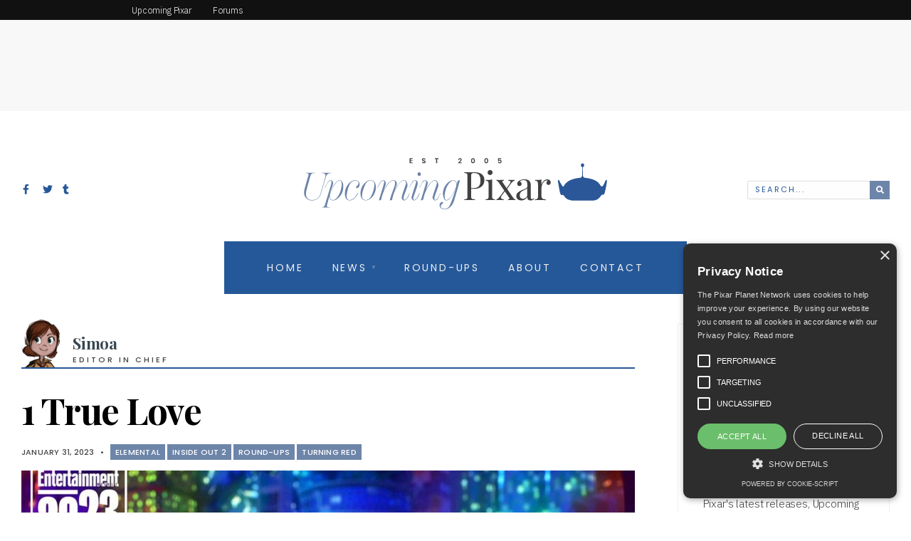

--- FILE ---
content_type: text/html; charset=UTF-8
request_url: https://pixarplanet.com/blog/1-true-love/
body_size: 196374
content:
<!DOCTYPE html>
<html lang="en-US">
<head><meta charset="UTF-8">
<!-- Set the viewport width to device width for mobile -->
<meta name="viewport" content="width=device-width, initial-scale=1, maximum-scale=1" />
<link rel="pingback" href="https://pixarplanet.com/blog/xmlrpc.php" />
<meta name='robots' content='index, follow, max-image-preview:large, max-snippet:-1, max-video-preview:-1' />

	<!-- This site is optimized with the Yoast SEO plugin v21.5 - https://yoast.com/wordpress/plugins/seo/ -->
	<title>1 True Love - Upcoming Pixar</title>
	<link rel="canonical" href="https://pixarplanet.com/blog/1-true-love/" />
	<meta property="og:locale" content="en_US" />
	<meta property="og:type" content="article" />
	<meta property="og:title" content="1 True Love - Upcoming Pixar" />
	<meta property="og:description" content="It&#8217;s been way too long since our last round-up, but come on, gather round for this latest installment. January is drawing to a close and we look forward to what Pixar has in store for the rest of 2023, but here&#8217;s some news items that might&#8217;ve flown under your radar. Visionary Domee Shi In a &hellip;" />
	<meta property="og:url" content="https://pixarplanet.com/blog/1-true-love/" />
	<meta property="og:site_name" content="Upcoming Pixar" />
	<meta property="article:publisher" content="https://www.facebook.com/upcomingpixar" />
	<meta property="article:published_time" content="2023-01-31T18:56:03+00:00" />
	<meta property="article:modified_time" content="2023-01-31T18:56:04+00:00" />
	<meta property="og:image" content="https://up.pixarpla.net/blog/wp-content/uploads/2023/01/EW-Elemental.jpg" />
	<meta property="og:image:width" content="2000" />
	<meta property="og:image:height" content="1333" />
	<meta property="og:image:type" content="image/jpeg" />
	<meta name="author" content="Simoa" />
	<meta name="twitter:card" content="summary_large_image" />
	<meta name="twitter:creator" content="@upcomingpixar" />
	<meta name="twitter:site" content="@upcomingpixar" />
	<meta name="twitter:label1" content="Written by" />
	<meta name="twitter:data1" content="Simoa" />
	<meta name="twitter:label2" content="Est. reading time" />
	<meta name="twitter:data2" content="4 minutes" />
	<script type="application/ld+json" class="yoast-schema-graph">{"@context":"https://schema.org","@graph":[{"@type":"WebPage","@id":"https://pixarplanet.com/blog/1-true-love/","url":"https://pixarplanet.com/blog/1-true-love/","name":"1 True Love - Upcoming Pixar","isPartOf":{"@id":"https://pixarplanet.com/blog/#website"},"primaryImageOfPage":{"@id":"https://pixarplanet.com/blog/1-true-love/#primaryimage"},"image":{"@id":"https://pixarplanet.com/blog/1-true-love/#primaryimage"},"thumbnailUrl":"https://upcomingpixar.s3.us-west-1.amazonaws.com/blog/wp-content/uploads/2023/01/EW-Elemental.jpg","datePublished":"2023-01-31T18:56:03+00:00","dateModified":"2023-01-31T18:56:04+00:00","author":{"@id":"https://pixarplanet.com/blog/#/schema/person/e77f3eb4d758812fe05c37c27ee8bf47"},"breadcrumb":{"@id":"https://pixarplanet.com/blog/1-true-love/#breadcrumb"},"inLanguage":"en-US","potentialAction":[{"@type":"ReadAction","target":["https://pixarplanet.com/blog/1-true-love/"]}]},{"@type":"ImageObject","inLanguage":"en-US","@id":"https://pixarplanet.com/blog/1-true-love/#primaryimage","url":"https://upcomingpixar.s3.us-west-1.amazonaws.com/blog/wp-content/uploads/2023/01/EW-Elemental.jpg","contentUrl":"https://upcomingpixar.s3.us-west-1.amazonaws.com/blog/wp-content/uploads/2023/01/EW-Elemental.jpg","width":2000,"height":1333},{"@type":"BreadcrumbList","@id":"https://pixarplanet.com/blog/1-true-love/#breadcrumb","itemListElement":[{"@type":"ListItem","position":1,"name":"Home","item":"https://pixarplanet.com/blog/"},{"@type":"ListItem","position":2,"name":"Archives","item":"https://pixarplanet.com/blog/archives/"},{"@type":"ListItem","position":3,"name":"1 True Love"}]},{"@type":"WebSite","@id":"https://pixarplanet.com/blog/#website","url":"https://pixarplanet.com/blog/","name":"Upcoming Pixar","description":"A Pixar News Blog","potentialAction":[{"@type":"SearchAction","target":{"@type":"EntryPoint","urlTemplate":"https://pixarplanet.com/blog/?s={search_term_string}"},"query-input":"required name=search_term_string"}],"inLanguage":"en-US"},{"@type":"Person","@id":"https://pixarplanet.com/blog/#/schema/person/e77f3eb4d758812fe05c37c27ee8bf47","name":"Simoa","image":{"@type":"ImageObject","inLanguage":"en-US","@id":"https://pixarplanet.com/blog/#/schema/person/image/","url":"https://secure.gravatar.com/avatar/5374a9d8ef293bcbe105baffb6297831?s=96&d=mm&r=g","contentUrl":"https://secure.gravatar.com/avatar/5374a9d8ef293bcbe105baffb6297831?s=96&d=mm&r=g","caption":"Simoa"},"description":"Simoa (Elliefredricksen) is Editor in Chief of Upcoming Pixar and an aspiring Pixar heroine. She joined Upcoming Pixar in 2014 and is always excited to see how her favorite animation studio changes and grows.","url":"https://pixarplanet.com/blog/author/simoa-barros/"}]}</script>
	<!-- / Yoast SEO plugin. -->


<link rel='dns-prefetch' href='//pixarplanet.com' />
<link rel='dns-prefetch' href='//fonts.googleapis.com' />
<link rel='dns-prefetch' href='//upcomingpixar.s3.us-west-1.amazonaws.com' />
<link rel='preconnect' href='https://fonts.gstatic.com' crossorigin />
<link rel="alternate" type="application/rss+xml" title="Upcoming Pixar &raquo; Feed" href="https://pixarplanet.com/blog/feed/" />
<link rel="alternate" type="application/rss+xml" title="Upcoming Pixar &raquo; Comments Feed" href="https://pixarplanet.com/blog/comments/feed/" />
<link rel="alternate" type="application/rss+xml" title="Upcoming Pixar &raquo; 1 True Love Comments Feed" href="https://pixarplanet.com/blog/1-true-love/feed/" />
<style type="text/css">
img.wp-smiley,
img.emoji {
	display: inline !important;
	border: none !important;
	box-shadow: none !important;
	height: 1em !important;
	width: 1em !important;
	margin: 0 0.07em !important;
	vertical-align: -0.1em !important;
	background: none !important;
	padding: 0 !important;
}
</style>
	<link data-minify="1" rel='stylesheet' id='genesis-blocks-style-css-css' href='https://pixarplanet.com/blog/wp-content/cache/min/1/blog/wp-content/plugins/genesis-blocks/dist/style-blocks.build.css?ver=1754273835' type='text/css' media='all' />
<link rel='stylesheet' id='wp-block-library-css' href='https://pixarplanet.com/blog/wp-includes/css/dist/block-library/style.min.css?ver=6.3.2' type='text/css' media='all' />
<style id='classic-theme-styles-inline-css' type='text/css'>
/*! This file is auto-generated */
.wp-block-button__link{color:#fff;background-color:#32373c;border-radius:9999px;box-shadow:none;text-decoration:none;padding:calc(.667em + 2px) calc(1.333em + 2px);font-size:1.125em}.wp-block-file__button{background:#32373c;color:#fff;text-decoration:none}
</style>
<style id='global-styles-inline-css' type='text/css'>
body{--wp--preset--color--black: #000000;--wp--preset--color--cyan-bluish-gray: #abb8c3;--wp--preset--color--white: #ffffff;--wp--preset--color--pale-pink: #f78da7;--wp--preset--color--vivid-red: #cf2e2e;--wp--preset--color--luminous-vivid-orange: #ff6900;--wp--preset--color--luminous-vivid-amber: #fcb900;--wp--preset--color--light-green-cyan: #7bdcb5;--wp--preset--color--vivid-green-cyan: #00d084;--wp--preset--color--pale-cyan-blue: #8ed1fc;--wp--preset--color--vivid-cyan-blue: #0693e3;--wp--preset--color--vivid-purple: #9b51e0;--wp--preset--gradient--vivid-cyan-blue-to-vivid-purple: linear-gradient(135deg,rgba(6,147,227,1) 0%,rgb(155,81,224) 100%);--wp--preset--gradient--light-green-cyan-to-vivid-green-cyan: linear-gradient(135deg,rgb(122,220,180) 0%,rgb(0,208,130) 100%);--wp--preset--gradient--luminous-vivid-amber-to-luminous-vivid-orange: linear-gradient(135deg,rgba(252,185,0,1) 0%,rgba(255,105,0,1) 100%);--wp--preset--gradient--luminous-vivid-orange-to-vivid-red: linear-gradient(135deg,rgba(255,105,0,1) 0%,rgb(207,46,46) 100%);--wp--preset--gradient--very-light-gray-to-cyan-bluish-gray: linear-gradient(135deg,rgb(238,238,238) 0%,rgb(169,184,195) 100%);--wp--preset--gradient--cool-to-warm-spectrum: linear-gradient(135deg,rgb(74,234,220) 0%,rgb(151,120,209) 20%,rgb(207,42,186) 40%,rgb(238,44,130) 60%,rgb(251,105,98) 80%,rgb(254,248,76) 100%);--wp--preset--gradient--blush-light-purple: linear-gradient(135deg,rgb(255,206,236) 0%,rgb(152,150,240) 100%);--wp--preset--gradient--blush-bordeaux: linear-gradient(135deg,rgb(254,205,165) 0%,rgb(254,45,45) 50%,rgb(107,0,62) 100%);--wp--preset--gradient--luminous-dusk: linear-gradient(135deg,rgb(255,203,112) 0%,rgb(199,81,192) 50%,rgb(65,88,208) 100%);--wp--preset--gradient--pale-ocean: linear-gradient(135deg,rgb(255,245,203) 0%,rgb(182,227,212) 50%,rgb(51,167,181) 100%);--wp--preset--gradient--electric-grass: linear-gradient(135deg,rgb(202,248,128) 0%,rgb(113,206,126) 100%);--wp--preset--gradient--midnight: linear-gradient(135deg,rgb(2,3,129) 0%,rgb(40,116,252) 100%);--wp--preset--font-size--small: 13px;--wp--preset--font-size--medium: 20px;--wp--preset--font-size--large: 36px;--wp--preset--font-size--x-large: 42px;--wp--preset--spacing--20: 0.44rem;--wp--preset--spacing--30: 0.67rem;--wp--preset--spacing--40: 1rem;--wp--preset--spacing--50: 1.5rem;--wp--preset--spacing--60: 2.25rem;--wp--preset--spacing--70: 3.38rem;--wp--preset--spacing--80: 5.06rem;--wp--preset--shadow--natural: 6px 6px 9px rgba(0, 0, 0, 0.2);--wp--preset--shadow--deep: 12px 12px 50px rgba(0, 0, 0, 0.4);--wp--preset--shadow--sharp: 6px 6px 0px rgba(0, 0, 0, 0.2);--wp--preset--shadow--outlined: 6px 6px 0px -3px rgba(255, 255, 255, 1), 6px 6px rgba(0, 0, 0, 1);--wp--preset--shadow--crisp: 6px 6px 0px rgba(0, 0, 0, 1);}:where(.is-layout-flex){gap: 0.5em;}:where(.is-layout-grid){gap: 0.5em;}body .is-layout-flow > .alignleft{float: left;margin-inline-start: 0;margin-inline-end: 2em;}body .is-layout-flow > .alignright{float: right;margin-inline-start: 2em;margin-inline-end: 0;}body .is-layout-flow > .aligncenter{margin-left: auto !important;margin-right: auto !important;}body .is-layout-constrained > .alignleft{float: left;margin-inline-start: 0;margin-inline-end: 2em;}body .is-layout-constrained > .alignright{float: right;margin-inline-start: 2em;margin-inline-end: 0;}body .is-layout-constrained > .aligncenter{margin-left: auto !important;margin-right: auto !important;}body .is-layout-constrained > :where(:not(.alignleft):not(.alignright):not(.alignfull)){max-width: var(--wp--style--global--content-size);margin-left: auto !important;margin-right: auto !important;}body .is-layout-constrained > .alignwide{max-width: var(--wp--style--global--wide-size);}body .is-layout-flex{display: flex;}body .is-layout-flex{flex-wrap: wrap;align-items: center;}body .is-layout-flex > *{margin: 0;}body .is-layout-grid{display: grid;}body .is-layout-grid > *{margin: 0;}:where(.wp-block-columns.is-layout-flex){gap: 2em;}:where(.wp-block-columns.is-layout-grid){gap: 2em;}:where(.wp-block-post-template.is-layout-flex){gap: 1.25em;}:where(.wp-block-post-template.is-layout-grid){gap: 1.25em;}.has-black-color{color: var(--wp--preset--color--black) !important;}.has-cyan-bluish-gray-color{color: var(--wp--preset--color--cyan-bluish-gray) !important;}.has-white-color{color: var(--wp--preset--color--white) !important;}.has-pale-pink-color{color: var(--wp--preset--color--pale-pink) !important;}.has-vivid-red-color{color: var(--wp--preset--color--vivid-red) !important;}.has-luminous-vivid-orange-color{color: var(--wp--preset--color--luminous-vivid-orange) !important;}.has-luminous-vivid-amber-color{color: var(--wp--preset--color--luminous-vivid-amber) !important;}.has-light-green-cyan-color{color: var(--wp--preset--color--light-green-cyan) !important;}.has-vivid-green-cyan-color{color: var(--wp--preset--color--vivid-green-cyan) !important;}.has-pale-cyan-blue-color{color: var(--wp--preset--color--pale-cyan-blue) !important;}.has-vivid-cyan-blue-color{color: var(--wp--preset--color--vivid-cyan-blue) !important;}.has-vivid-purple-color{color: var(--wp--preset--color--vivid-purple) !important;}.has-black-background-color{background-color: var(--wp--preset--color--black) !important;}.has-cyan-bluish-gray-background-color{background-color: var(--wp--preset--color--cyan-bluish-gray) !important;}.has-white-background-color{background-color: var(--wp--preset--color--white) !important;}.has-pale-pink-background-color{background-color: var(--wp--preset--color--pale-pink) !important;}.has-vivid-red-background-color{background-color: var(--wp--preset--color--vivid-red) !important;}.has-luminous-vivid-orange-background-color{background-color: var(--wp--preset--color--luminous-vivid-orange) !important;}.has-luminous-vivid-amber-background-color{background-color: var(--wp--preset--color--luminous-vivid-amber) !important;}.has-light-green-cyan-background-color{background-color: var(--wp--preset--color--light-green-cyan) !important;}.has-vivid-green-cyan-background-color{background-color: var(--wp--preset--color--vivid-green-cyan) !important;}.has-pale-cyan-blue-background-color{background-color: var(--wp--preset--color--pale-cyan-blue) !important;}.has-vivid-cyan-blue-background-color{background-color: var(--wp--preset--color--vivid-cyan-blue) !important;}.has-vivid-purple-background-color{background-color: var(--wp--preset--color--vivid-purple) !important;}.has-black-border-color{border-color: var(--wp--preset--color--black) !important;}.has-cyan-bluish-gray-border-color{border-color: var(--wp--preset--color--cyan-bluish-gray) !important;}.has-white-border-color{border-color: var(--wp--preset--color--white) !important;}.has-pale-pink-border-color{border-color: var(--wp--preset--color--pale-pink) !important;}.has-vivid-red-border-color{border-color: var(--wp--preset--color--vivid-red) !important;}.has-luminous-vivid-orange-border-color{border-color: var(--wp--preset--color--luminous-vivid-orange) !important;}.has-luminous-vivid-amber-border-color{border-color: var(--wp--preset--color--luminous-vivid-amber) !important;}.has-light-green-cyan-border-color{border-color: var(--wp--preset--color--light-green-cyan) !important;}.has-vivid-green-cyan-border-color{border-color: var(--wp--preset--color--vivid-green-cyan) !important;}.has-pale-cyan-blue-border-color{border-color: var(--wp--preset--color--pale-cyan-blue) !important;}.has-vivid-cyan-blue-border-color{border-color: var(--wp--preset--color--vivid-cyan-blue) !important;}.has-vivid-purple-border-color{border-color: var(--wp--preset--color--vivid-purple) !important;}.has-vivid-cyan-blue-to-vivid-purple-gradient-background{background: var(--wp--preset--gradient--vivid-cyan-blue-to-vivid-purple) !important;}.has-light-green-cyan-to-vivid-green-cyan-gradient-background{background: var(--wp--preset--gradient--light-green-cyan-to-vivid-green-cyan) !important;}.has-luminous-vivid-amber-to-luminous-vivid-orange-gradient-background{background: var(--wp--preset--gradient--luminous-vivid-amber-to-luminous-vivid-orange) !important;}.has-luminous-vivid-orange-to-vivid-red-gradient-background{background: var(--wp--preset--gradient--luminous-vivid-orange-to-vivid-red) !important;}.has-very-light-gray-to-cyan-bluish-gray-gradient-background{background: var(--wp--preset--gradient--very-light-gray-to-cyan-bluish-gray) !important;}.has-cool-to-warm-spectrum-gradient-background{background: var(--wp--preset--gradient--cool-to-warm-spectrum) !important;}.has-blush-light-purple-gradient-background{background: var(--wp--preset--gradient--blush-light-purple) !important;}.has-blush-bordeaux-gradient-background{background: var(--wp--preset--gradient--blush-bordeaux) !important;}.has-luminous-dusk-gradient-background{background: var(--wp--preset--gradient--luminous-dusk) !important;}.has-pale-ocean-gradient-background{background: var(--wp--preset--gradient--pale-ocean) !important;}.has-electric-grass-gradient-background{background: var(--wp--preset--gradient--electric-grass) !important;}.has-midnight-gradient-background{background: var(--wp--preset--gradient--midnight) !important;}.has-small-font-size{font-size: var(--wp--preset--font-size--small) !important;}.has-medium-font-size{font-size: var(--wp--preset--font-size--medium) !important;}.has-large-font-size{font-size: var(--wp--preset--font-size--large) !important;}.has-x-large-font-size{font-size: var(--wp--preset--font-size--x-large) !important;}
.wp-block-navigation a:where(:not(.wp-element-button)){color: inherit;}
:where(.wp-block-post-template.is-layout-flex){gap: 1.25em;}:where(.wp-block-post-template.is-layout-grid){gap: 1.25em;}
:where(.wp-block-columns.is-layout-flex){gap: 2em;}:where(.wp-block-columns.is-layout-grid){gap: 2em;}
.wp-block-pullquote{font-size: 1.5em;line-height: 1.6;}
</style>
<style id='extendify-gutenberg-patterns-and-templates-utilities-inline-css' type='text/css'>
.ext-absolute {
  position: absolute !important;
}

.ext-relative {
  position: relative !important;
}

.ext-top-base {
  top: var(--wp--style--block-gap, 1.75rem) !important;
}

.ext-top-lg {
  top: var(--extendify--spacing--large, 3rem) !important;
}

.ext--top-base {
  top: calc(var(--wp--style--block-gap, 1.75rem) * -1) !important;
}

.ext--top-lg {
  top: calc(var(--extendify--spacing--large, 3rem) * -1) !important;
}

.ext-right-base {
  right: var(--wp--style--block-gap, 1.75rem) !important;
}

.ext-right-lg {
  right: var(--extendify--spacing--large, 3rem) !important;
}

.ext--right-base {
  right: calc(var(--wp--style--block-gap, 1.75rem) * -1) !important;
}

.ext--right-lg {
  right: calc(var(--extendify--spacing--large, 3rem) * -1) !important;
}

.ext-bottom-base {
  bottom: var(--wp--style--block-gap, 1.75rem) !important;
}

.ext-bottom-lg {
  bottom: var(--extendify--spacing--large, 3rem) !important;
}

.ext--bottom-base {
  bottom: calc(var(--wp--style--block-gap, 1.75rem) * -1) !important;
}

.ext--bottom-lg {
  bottom: calc(var(--extendify--spacing--large, 3rem) * -1) !important;
}

.ext-left-base {
  left: var(--wp--style--block-gap, 1.75rem) !important;
}

.ext-left-lg {
  left: var(--extendify--spacing--large, 3rem) !important;
}

.ext--left-base {
  left: calc(var(--wp--style--block-gap, 1.75rem) * -1) !important;
}

.ext--left-lg {
  left: calc(var(--extendify--spacing--large, 3rem) * -1) !important;
}

.ext-order-1 {
  order: 1 !important;
}

.ext-order-2 {
  order: 2 !important;
}

.ext-col-auto {
  grid-column: auto !important;
}

.ext-col-span-1 {
  grid-column: span 1 / span 1 !important;
}

.ext-col-span-2 {
  grid-column: span 2 / span 2 !important;
}

.ext-col-span-3 {
  grid-column: span 3 / span 3 !important;
}

.ext-col-span-4 {
  grid-column: span 4 / span 4 !important;
}

.ext-col-span-5 {
  grid-column: span 5 / span 5 !important;
}

.ext-col-span-6 {
  grid-column: span 6 / span 6 !important;
}

.ext-col-span-7 {
  grid-column: span 7 / span 7 !important;
}

.ext-col-span-8 {
  grid-column: span 8 / span 8 !important;
}

.ext-col-span-9 {
  grid-column: span 9 / span 9 !important;
}

.ext-col-span-10 {
  grid-column: span 10 / span 10 !important;
}

.ext-col-span-11 {
  grid-column: span 11 / span 11 !important;
}

.ext-col-span-12 {
  grid-column: span 12 / span 12 !important;
}

.ext-col-span-full {
  grid-column: 1 / -1 !important;
}

.ext-col-start-1 {
  grid-column-start: 1 !important;
}

.ext-col-start-2 {
  grid-column-start: 2 !important;
}

.ext-col-start-3 {
  grid-column-start: 3 !important;
}

.ext-col-start-4 {
  grid-column-start: 4 !important;
}

.ext-col-start-5 {
  grid-column-start: 5 !important;
}

.ext-col-start-6 {
  grid-column-start: 6 !important;
}

.ext-col-start-7 {
  grid-column-start: 7 !important;
}

.ext-col-start-8 {
  grid-column-start: 8 !important;
}

.ext-col-start-9 {
  grid-column-start: 9 !important;
}

.ext-col-start-10 {
  grid-column-start: 10 !important;
}

.ext-col-start-11 {
  grid-column-start: 11 !important;
}

.ext-col-start-12 {
  grid-column-start: 12 !important;
}

.ext-col-start-13 {
  grid-column-start: 13 !important;
}

.ext-col-start-auto {
  grid-column-start: auto !important;
}

.ext-col-end-1 {
  grid-column-end: 1 !important;
}

.ext-col-end-2 {
  grid-column-end: 2 !important;
}

.ext-col-end-3 {
  grid-column-end: 3 !important;
}

.ext-col-end-4 {
  grid-column-end: 4 !important;
}

.ext-col-end-5 {
  grid-column-end: 5 !important;
}

.ext-col-end-6 {
  grid-column-end: 6 !important;
}

.ext-col-end-7 {
  grid-column-end: 7 !important;
}

.ext-col-end-8 {
  grid-column-end: 8 !important;
}

.ext-col-end-9 {
  grid-column-end: 9 !important;
}

.ext-col-end-10 {
  grid-column-end: 10 !important;
}

.ext-col-end-11 {
  grid-column-end: 11 !important;
}

.ext-col-end-12 {
  grid-column-end: 12 !important;
}

.ext-col-end-13 {
  grid-column-end: 13 !important;
}

.ext-col-end-auto {
  grid-column-end: auto !important;
}

.ext-row-auto {
  grid-row: auto !important;
}

.ext-row-span-1 {
  grid-row: span 1 / span 1 !important;
}

.ext-row-span-2 {
  grid-row: span 2 / span 2 !important;
}

.ext-row-span-3 {
  grid-row: span 3 / span 3 !important;
}

.ext-row-span-4 {
  grid-row: span 4 / span 4 !important;
}

.ext-row-span-5 {
  grid-row: span 5 / span 5 !important;
}

.ext-row-span-6 {
  grid-row: span 6 / span 6 !important;
}

.ext-row-span-full {
  grid-row: 1 / -1 !important;
}

.ext-row-start-1 {
  grid-row-start: 1 !important;
}

.ext-row-start-2 {
  grid-row-start: 2 !important;
}

.ext-row-start-3 {
  grid-row-start: 3 !important;
}

.ext-row-start-4 {
  grid-row-start: 4 !important;
}

.ext-row-start-5 {
  grid-row-start: 5 !important;
}

.ext-row-start-6 {
  grid-row-start: 6 !important;
}

.ext-row-start-7 {
  grid-row-start: 7 !important;
}

.ext-row-start-auto {
  grid-row-start: auto !important;
}

.ext-row-end-1 {
  grid-row-end: 1 !important;
}

.ext-row-end-2 {
  grid-row-end: 2 !important;
}

.ext-row-end-3 {
  grid-row-end: 3 !important;
}

.ext-row-end-4 {
  grid-row-end: 4 !important;
}

.ext-row-end-5 {
  grid-row-end: 5 !important;
}

.ext-row-end-6 {
  grid-row-end: 6 !important;
}

.ext-row-end-7 {
  grid-row-end: 7 !important;
}

.ext-row-end-auto {
  grid-row-end: auto !important;
}

.ext-m-0:not([style*="margin"]) {
  margin: 0 !important;
}

.ext-m-auto:not([style*="margin"]) {
  margin: auto !important;
}

.ext-m-base:not([style*="margin"]) {
  margin: var(--wp--style--block-gap, 1.75rem) !important;
}

.ext-m-lg:not([style*="margin"]) {
  margin: var(--extendify--spacing--large, 3rem) !important;
}

.ext--m-base:not([style*="margin"]) {
  margin: calc(var(--wp--style--block-gap, 1.75rem) * -1) !important;
}

.ext--m-lg:not([style*="margin"]) {
  margin: calc(var(--extendify--spacing--large, 3rem) * -1) !important;
}

.ext-mx-0:not([style*="margin"]) {
  margin-left: 0 !important;
  margin-right: 0 !important;
}

.ext-mx-auto:not([style*="margin"]) {
  margin-left: auto !important;
  margin-right: auto !important;
}

.ext-mx-base:not([style*="margin"]) {
  margin-left: var(--wp--style--block-gap, 1.75rem) !important;
  margin-right: var(--wp--style--block-gap, 1.75rem) !important;
}

.ext-mx-lg:not([style*="margin"]) {
  margin-left: var(--extendify--spacing--large, 3rem) !important;
  margin-right: var(--extendify--spacing--large, 3rem) !important;
}

.ext--mx-base:not([style*="margin"]) {
  margin-left: calc(var(--wp--style--block-gap, 1.75rem) * -1) !important;
  margin-right: calc(var(--wp--style--block-gap, 1.75rem) * -1) !important;
}

.ext--mx-lg:not([style*="margin"]) {
  margin-left: calc(var(--extendify--spacing--large, 3rem) * -1) !important;
  margin-right: calc(var(--extendify--spacing--large, 3rem) * -1) !important;
}

.ext-my-0:not([style*="margin"]) {
  margin-top: 0 !important;
  margin-bottom: 0 !important;
}

.ext-my-auto:not([style*="margin"]) {
  margin-top: auto !important;
  margin-bottom: auto !important;
}

.ext-my-base:not([style*="margin"]) {
  margin-top: var(--wp--style--block-gap, 1.75rem) !important;
  margin-bottom: var(--wp--style--block-gap, 1.75rem) !important;
}

.ext-my-lg:not([style*="margin"]) {
  margin-top: var(--extendify--spacing--large, 3rem) !important;
  margin-bottom: var(--extendify--spacing--large, 3rem) !important;
}

.ext--my-base:not([style*="margin"]) {
  margin-top: calc(var(--wp--style--block-gap, 1.75rem) * -1) !important;
  margin-bottom: calc(var(--wp--style--block-gap, 1.75rem) * -1) !important;
}

.ext--my-lg:not([style*="margin"]) {
  margin-top: calc(var(--extendify--spacing--large, 3rem) * -1) !important;
  margin-bottom: calc(var(--extendify--spacing--large, 3rem) * -1) !important;
}

.ext-mt-0:not([style*="margin"]) {
  margin-top: 0 !important;
}

.ext-mt-auto:not([style*="margin"]) {
  margin-top: auto !important;
}

.ext-mt-base:not([style*="margin"]) {
  margin-top: var(--wp--style--block-gap, 1.75rem) !important;
}

.ext-mt-lg:not([style*="margin"]) {
  margin-top: var(--extendify--spacing--large, 3rem) !important;
}

.ext--mt-base:not([style*="margin"]) {
  margin-top: calc(var(--wp--style--block-gap, 1.75rem) * -1) !important;
}

.ext--mt-lg:not([style*="margin"]) {
  margin-top: calc(var(--extendify--spacing--large, 3rem) * -1) !important;
}

.ext-mr-0:not([style*="margin"]) {
  margin-right: 0 !important;
}

.ext-mr-auto:not([style*="margin"]) {
  margin-right: auto !important;
}

.ext-mr-base:not([style*="margin"]) {
  margin-right: var(--wp--style--block-gap, 1.75rem) !important;
}

.ext-mr-lg:not([style*="margin"]) {
  margin-right: var(--extendify--spacing--large, 3rem) !important;
}

.ext--mr-base:not([style*="margin"]) {
  margin-right: calc(var(--wp--style--block-gap, 1.75rem) * -1) !important;
}

.ext--mr-lg:not([style*="margin"]) {
  margin-right: calc(var(--extendify--spacing--large, 3rem) * -1) !important;
}

.ext-mb-0:not([style*="margin"]) {
  margin-bottom: 0 !important;
}

.ext-mb-auto:not([style*="margin"]) {
  margin-bottom: auto !important;
}

.ext-mb-base:not([style*="margin"]) {
  margin-bottom: var(--wp--style--block-gap, 1.75rem) !important;
}

.ext-mb-lg:not([style*="margin"]) {
  margin-bottom: var(--extendify--spacing--large, 3rem) !important;
}

.ext--mb-base:not([style*="margin"]) {
  margin-bottom: calc(var(--wp--style--block-gap, 1.75rem) * -1) !important;
}

.ext--mb-lg:not([style*="margin"]) {
  margin-bottom: calc(var(--extendify--spacing--large, 3rem) * -1) !important;
}

.ext-ml-0:not([style*="margin"]) {
  margin-left: 0 !important;
}

.ext-ml-auto:not([style*="margin"]) {
  margin-left: auto !important;
}

.ext-ml-base:not([style*="margin"]) {
  margin-left: var(--wp--style--block-gap, 1.75rem) !important;
}

.ext-ml-lg:not([style*="margin"]) {
  margin-left: var(--extendify--spacing--large, 3rem) !important;
}

.ext--ml-base:not([style*="margin"]) {
  margin-left: calc(var(--wp--style--block-gap, 1.75rem) * -1) !important;
}

.ext--ml-lg:not([style*="margin"]) {
  margin-left: calc(var(--extendify--spacing--large, 3rem) * -1) !important;
}

.ext-block {
  display: block !important;
}

.ext-inline-block {
  display: inline-block !important;
}

.ext-inline {
  display: inline !important;
}

.ext-flex {
  display: flex !important;
}

.ext-inline-flex {
  display: inline-flex !important;
}

.ext-grid {
  display: grid !important;
}

.ext-inline-grid {
  display: inline-grid !important;
}

.ext-hidden {
  display: none !important;
}

.ext-w-auto {
  width: auto !important;
}

.ext-w-full {
  width: 100% !important;
}

.ext-max-w-full {
  max-width: 100% !important;
}

.ext-flex-1 {
  flex: 1 1 0% !important;
}

.ext-flex-auto {
  flex: 1 1 auto !important;
}

.ext-flex-initial {
  flex: 0 1 auto !important;
}

.ext-flex-none {
  flex: none !important;
}

.ext-flex-shrink-0 {
  flex-shrink: 0 !important;
}

.ext-flex-shrink {
  flex-shrink: 1 !important;
}

.ext-flex-grow-0 {
  flex-grow: 0 !important;
}

.ext-flex-grow {
  flex-grow: 1 !important;
}

.ext-list-none {
  list-style-type: none !important;
}

.ext-grid-cols-1 {
  grid-template-columns: repeat(1, minmax(0, 1fr)) !important;
}

.ext-grid-cols-2 {
  grid-template-columns: repeat(2, minmax(0, 1fr)) !important;
}

.ext-grid-cols-3 {
  grid-template-columns: repeat(3, minmax(0, 1fr)) !important;
}

.ext-grid-cols-4 {
  grid-template-columns: repeat(4, minmax(0, 1fr)) !important;
}

.ext-grid-cols-5 {
  grid-template-columns: repeat(5, minmax(0, 1fr)) !important;
}

.ext-grid-cols-6 {
  grid-template-columns: repeat(6, minmax(0, 1fr)) !important;
}

.ext-grid-cols-7 {
  grid-template-columns: repeat(7, minmax(0, 1fr)) !important;
}

.ext-grid-cols-8 {
  grid-template-columns: repeat(8, minmax(0, 1fr)) !important;
}

.ext-grid-cols-9 {
  grid-template-columns: repeat(9, minmax(0, 1fr)) !important;
}

.ext-grid-cols-10 {
  grid-template-columns: repeat(10, minmax(0, 1fr)) !important;
}

.ext-grid-cols-11 {
  grid-template-columns: repeat(11, minmax(0, 1fr)) !important;
}

.ext-grid-cols-12 {
  grid-template-columns: repeat(12, minmax(0, 1fr)) !important;
}

.ext-grid-cols-none {
  grid-template-columns: none !important;
}

.ext-grid-rows-1 {
  grid-template-rows: repeat(1, minmax(0, 1fr)) !important;
}

.ext-grid-rows-2 {
  grid-template-rows: repeat(2, minmax(0, 1fr)) !important;
}

.ext-grid-rows-3 {
  grid-template-rows: repeat(3, minmax(0, 1fr)) !important;
}

.ext-grid-rows-4 {
  grid-template-rows: repeat(4, minmax(0, 1fr)) !important;
}

.ext-grid-rows-5 {
  grid-template-rows: repeat(5, minmax(0, 1fr)) !important;
}

.ext-grid-rows-6 {
  grid-template-rows: repeat(6, minmax(0, 1fr)) !important;
}

.ext-grid-rows-none {
  grid-template-rows: none !important;
}

.ext-flex-row {
  flex-direction: row !important;
}

.ext-flex-row-reverse {
  flex-direction: row-reverse !important;
}

.ext-flex-col {
  flex-direction: column !important;
}

.ext-flex-col-reverse {
  flex-direction: column-reverse !important;
}

.ext-flex-wrap {
  flex-wrap: wrap !important;
}

.ext-flex-wrap-reverse {
  flex-wrap: wrap-reverse !important;
}

.ext-flex-nowrap {
  flex-wrap: nowrap !important;
}

.ext-items-start {
  align-items: flex-start !important;
}

.ext-items-end {
  align-items: flex-end !important;
}

.ext-items-center {
  align-items: center !important;
}

.ext-items-baseline {
  align-items: baseline !important;
}

.ext-items-stretch {
  align-items: stretch !important;
}

.ext-justify-start {
  justify-content: flex-start !important;
}

.ext-justify-end {
  justify-content: flex-end !important;
}

.ext-justify-center {
  justify-content: center !important;
}

.ext-justify-between {
  justify-content: space-between !important;
}

.ext-justify-around {
  justify-content: space-around !important;
}

.ext-justify-evenly {
  justify-content: space-evenly !important;
}

.ext-justify-items-start {
  justify-items: start !important;
}

.ext-justify-items-end {
  justify-items: end !important;
}

.ext-justify-items-center {
  justify-items: center !important;
}

.ext-justify-items-stretch {
  justify-items: stretch !important;
}

.ext-gap-0 {
  gap: 0 !important;
}

.ext-gap-base {
  gap: var(--wp--style--block-gap, 1.75rem) !important;
}

.ext-gap-lg {
  gap: var(--extendify--spacing--large, 3rem) !important;
}

.ext-gap-x-0 {
  -moz-column-gap: 0 !important;
       column-gap: 0 !important;
}

.ext-gap-x-base {
  -moz-column-gap: var(--wp--style--block-gap, 1.75rem) !important;
       column-gap: var(--wp--style--block-gap, 1.75rem) !important;
}

.ext-gap-x-lg {
  -moz-column-gap: var(--extendify--spacing--large, 3rem) !important;
       column-gap: var(--extendify--spacing--large, 3rem) !important;
}

.ext-gap-y-0 {
  row-gap: 0 !important;
}

.ext-gap-y-base {
  row-gap: var(--wp--style--block-gap, 1.75rem) !important;
}

.ext-gap-y-lg {
  row-gap: var(--extendify--spacing--large, 3rem) !important;
}

.ext-justify-self-auto {
  justify-self: auto !important;
}

.ext-justify-self-start {
  justify-self: start !important;
}

.ext-justify-self-end {
  justify-self: end !important;
}

.ext-justify-self-center {
  justify-self: center !important;
}

.ext-justify-self-stretch {
  justify-self: stretch !important;
}

.ext-rounded-none {
  border-radius: 0px !important;
}

.ext-rounded-full {
  border-radius: 9999px !important;
}

.ext-rounded-t-none {
  border-top-left-radius: 0px !important;
  border-top-right-radius: 0px !important;
}

.ext-rounded-t-full {
  border-top-left-radius: 9999px !important;
  border-top-right-radius: 9999px !important;
}

.ext-rounded-r-none {
  border-top-right-radius: 0px !important;
  border-bottom-right-radius: 0px !important;
}

.ext-rounded-r-full {
  border-top-right-radius: 9999px !important;
  border-bottom-right-radius: 9999px !important;
}

.ext-rounded-b-none {
  border-bottom-right-radius: 0px !important;
  border-bottom-left-radius: 0px !important;
}

.ext-rounded-b-full {
  border-bottom-right-radius: 9999px !important;
  border-bottom-left-radius: 9999px !important;
}

.ext-rounded-l-none {
  border-top-left-radius: 0px !important;
  border-bottom-left-radius: 0px !important;
}

.ext-rounded-l-full {
  border-top-left-radius: 9999px !important;
  border-bottom-left-radius: 9999px !important;
}

.ext-rounded-tl-none {
  border-top-left-radius: 0px !important;
}

.ext-rounded-tl-full {
  border-top-left-radius: 9999px !important;
}

.ext-rounded-tr-none {
  border-top-right-radius: 0px !important;
}

.ext-rounded-tr-full {
  border-top-right-radius: 9999px !important;
}

.ext-rounded-br-none {
  border-bottom-right-radius: 0px !important;
}

.ext-rounded-br-full {
  border-bottom-right-radius: 9999px !important;
}

.ext-rounded-bl-none {
  border-bottom-left-radius: 0px !important;
}

.ext-rounded-bl-full {
  border-bottom-left-radius: 9999px !important;
}

.ext-border-0 {
  border-width: 0px !important;
}

.ext-border-t-0 {
  border-top-width: 0px !important;
}

.ext-border-r-0 {
  border-right-width: 0px !important;
}

.ext-border-b-0 {
  border-bottom-width: 0px !important;
}

.ext-border-l-0 {
  border-left-width: 0px !important;
}

.ext-p-0:not([style*="padding"]) {
  padding: 0 !important;
}

.ext-p-base:not([style*="padding"]) {
  padding: var(--wp--style--block-gap, 1.75rem) !important;
}

.ext-p-lg:not([style*="padding"]) {
  padding: var(--extendify--spacing--large, 3rem) !important;
}

.ext-px-0:not([style*="padding"]) {
  padding-left: 0 !important;
  padding-right: 0 !important;
}

.ext-px-base:not([style*="padding"]) {
  padding-left: var(--wp--style--block-gap, 1.75rem) !important;
  padding-right: var(--wp--style--block-gap, 1.75rem) !important;
}

.ext-px-lg:not([style*="padding"]) {
  padding-left: var(--extendify--spacing--large, 3rem) !important;
  padding-right: var(--extendify--spacing--large, 3rem) !important;
}

.ext-py-0:not([style*="padding"]) {
  padding-top: 0 !important;
  padding-bottom: 0 !important;
}

.ext-py-base:not([style*="padding"]) {
  padding-top: var(--wp--style--block-gap, 1.75rem) !important;
  padding-bottom: var(--wp--style--block-gap, 1.75rem) !important;
}

.ext-py-lg:not([style*="padding"]) {
  padding-top: var(--extendify--spacing--large, 3rem) !important;
  padding-bottom: var(--extendify--spacing--large, 3rem) !important;
}

.ext-pt-0:not([style*="padding"]) {
  padding-top: 0 !important;
}

.ext-pt-base:not([style*="padding"]) {
  padding-top: var(--wp--style--block-gap, 1.75rem) !important;
}

.ext-pt-lg:not([style*="padding"]) {
  padding-top: var(--extendify--spacing--large, 3rem) !important;
}

.ext-pr-0:not([style*="padding"]) {
  padding-right: 0 !important;
}

.ext-pr-base:not([style*="padding"]) {
  padding-right: var(--wp--style--block-gap, 1.75rem) !important;
}

.ext-pr-lg:not([style*="padding"]) {
  padding-right: var(--extendify--spacing--large, 3rem) !important;
}

.ext-pb-0:not([style*="padding"]) {
  padding-bottom: 0 !important;
}

.ext-pb-base:not([style*="padding"]) {
  padding-bottom: var(--wp--style--block-gap, 1.75rem) !important;
}

.ext-pb-lg:not([style*="padding"]) {
  padding-bottom: var(--extendify--spacing--large, 3rem) !important;
}

.ext-pl-0:not([style*="padding"]) {
  padding-left: 0 !important;
}

.ext-pl-base:not([style*="padding"]) {
  padding-left: var(--wp--style--block-gap, 1.75rem) !important;
}

.ext-pl-lg:not([style*="padding"]) {
  padding-left: var(--extendify--spacing--large, 3rem) !important;
}

.ext-text-left {
  text-align: left !important;
}

.ext-text-center {
  text-align: center !important;
}

.ext-text-right {
  text-align: right !important;
}

.ext-leading-none {
  line-height: 1 !important;
}

.ext-leading-tight {
  line-height: 1.25 !important;
}

.ext-leading-snug {
  line-height: 1.375 !important;
}

.ext-leading-normal {
  line-height: 1.5 !important;
}

.ext-leading-relaxed {
  line-height: 1.625 !important;
}

.ext-leading-loose {
  line-height: 2 !important;
}

.ext-aspect-square img {
  aspect-ratio: 1 / 1 !important;
  -o-object-fit: cover !important;
     object-fit: cover !important;
}

.ext-aspect-landscape img {
  aspect-ratio: 4 / 3 !important;
  -o-object-fit: cover !important;
     object-fit: cover !important;
}

.ext-aspect-landscape-wide img {
  aspect-ratio: 16 / 9 !important;
  -o-object-fit: cover !important;
     object-fit: cover !important;
}

.ext-aspect-portrait img {
  aspect-ratio: 3 / 4 !important;
  -o-object-fit: cover !important;
     object-fit: cover !important;
}

.ext-aspect-square .components-resizable-box__container,
.ext-aspect-landscape .components-resizable-box__container,
.ext-aspect-landscape-wide .components-resizable-box__container,
.ext-aspect-portrait .components-resizable-box__container {
  height: auto !important;
}

.clip-path--rhombus img {
  -webkit-clip-path: polygon(15% 6%, 80% 29%, 84% 93%, 23% 69%) !important;
          clip-path: polygon(15% 6%, 80% 29%, 84% 93%, 23% 69%) !important;
}

.clip-path--diamond img {
  -webkit-clip-path: polygon(5% 29%, 60% 2%, 91% 64%, 36% 89%) !important;
          clip-path: polygon(5% 29%, 60% 2%, 91% 64%, 36% 89%) !important;
}

.clip-path--rhombus-alt img {
  -webkit-clip-path: polygon(14% 9%, 85% 24%, 91% 89%, 19% 76%) !important;
          clip-path: polygon(14% 9%, 85% 24%, 91% 89%, 19% 76%) !important;
}

/*
The .ext utility is a top-level class that we use to target contents within our patterns.
We use it here to ensure columns blocks display well across themes.
*/

.wp-block-columns[class*="fullwidth-cols"] {
  /* no suggestion */
  margin-bottom: unset !important;
}

.wp-block-column.editor\:pointer-events-none {
  /* no suggestion */
  margin-top: 0 !important;
  margin-bottom: 0 !important;
}

.is-root-container.block-editor-block-list__layout
    > [data-align="full"]:not(:first-of-type)
    > .wp-block-column.editor\:pointer-events-none,
.is-root-container.block-editor-block-list__layout
    > [data-align="wide"]
    > .wp-block-column.editor\:pointer-events-none {
  /* no suggestion */
  margin-top: calc(-1 * var(--wp--style--block-gap, 28px)) !important;
}

.is-root-container.block-editor-block-list__layout
    > [data-align="full"]:not(:first-of-type)
    > .ext-my-0,
.is-root-container.block-editor-block-list__layout
    > [data-align="wide"]
    > .ext-my-0:not([style*="margin"]) {
  /* no suggestion */
  margin-top: calc(-1 * var(--wp--style--block-gap, 28px)) !important;
}

/* Some popular themes use padding instead of core margin for columns; remove it */

.ext .wp-block-columns .wp-block-column[style*="padding"] {
  /* no suggestion */
  padding-left: 0 !important;
  padding-right: 0 !important;
}

/* Some popular themes add double spacing between columns; remove it */

.ext
    .wp-block-columns
    + .wp-block-columns:not([class*="mt-"]):not([class*="my-"]):not([style*="margin"]) {
  /* no suggestion */
  margin-top: 0 !important;
}

[class*="fullwidth-cols"] .wp-block-column:first-child,
[class*="fullwidth-cols"] .wp-block-group:first-child {
  /* no suggestion */
}

[class*="fullwidth-cols"] .wp-block-column:first-child, [class*="fullwidth-cols"] .wp-block-group:first-child {
  margin-top: 0 !important;
}

[class*="fullwidth-cols"] .wp-block-column:last-child,
[class*="fullwidth-cols"] .wp-block-group:last-child {
  /* no suggestion */
}

[class*="fullwidth-cols"] .wp-block-column:last-child, [class*="fullwidth-cols"] .wp-block-group:last-child {
  margin-bottom: 0 !important;
}

[class*="fullwidth-cols"] .wp-block-column:first-child > * {
  /* no suggestion */
  margin-top: 0 !important;
}

[class*="fullwidth-cols"] .wp-block-column > *:first-child {
  /* no suggestion */
  margin-top: 0 !important;
}

[class*="fullwidth-cols"] .wp-block-column > *:last-child {
  /* no suggestion */
  margin-bottom: 0 !important;
}

.ext .is-not-stacked-on-mobile .wp-block-column {
  /* no suggestion */
  margin-bottom: 0 !important;
}

/* Add base margin bottom to all columns */

.wp-block-columns[class*="fullwidth-cols"]:not(.is-not-stacked-on-mobile)
    > .wp-block-column:not(:last-child) {
  /* no suggestion */
  margin-bottom: var(--wp--style--block-gap, 1.75rem) !important;
}

@media (min-width: 782px) {
  .wp-block-columns[class*="fullwidth-cols"]:not(.is-not-stacked-on-mobile)
        > .wp-block-column:not(:last-child) {
    /* no suggestion */
    margin-bottom: 0 !important;
  }
}

/* Remove margin bottom from "not-stacked" columns */

.wp-block-columns[class*="fullwidth-cols"].is-not-stacked-on-mobile
    > .wp-block-column {
  /* no suggestion */
  margin-bottom: 0 !important;
}

@media (min-width: 600px) and (max-width: 781px) {
  .wp-block-columns[class*="fullwidth-cols"]:not(.is-not-stacked-on-mobile)
        > .wp-block-column:nth-child(even) {
    /* no suggestion */
    margin-left: var(--wp--style--block-gap, 2em) !important;
  }
}

/*
    The `tablet:fullwidth-cols` and `desktop:fullwidth-cols` utilities are used
    to counter the core/columns responsive for at our breakpoints.
*/

@media (max-width: 781px) {
  .tablet\:fullwidth-cols.wp-block-columns:not(.is-not-stacked-on-mobile) {
    flex-wrap: wrap !important;
  }

  .tablet\:fullwidth-cols.wp-block-columns:not(.is-not-stacked-on-mobile)
        > .wp-block-column {
    margin-left: 0 !important;
  }

  .tablet\:fullwidth-cols.wp-block-columns:not(.is-not-stacked-on-mobile)
        > .wp-block-column:not([style*="margin"]) {
    /* no suggestion */
    margin-left: 0 !important;
  }

  .tablet\:fullwidth-cols.wp-block-columns:not(.is-not-stacked-on-mobile)
        > .wp-block-column {
    flex-basis: 100% !important; /* Required to negate core/columns flex-basis */
  }
}

@media (max-width: 1079px) {
  .desktop\:fullwidth-cols.wp-block-columns:not(.is-not-stacked-on-mobile) {
    flex-wrap: wrap !important;
  }

  .desktop\:fullwidth-cols.wp-block-columns:not(.is-not-stacked-on-mobile)
        > .wp-block-column {
    margin-left: 0 !important;
  }

  .desktop\:fullwidth-cols.wp-block-columns:not(.is-not-stacked-on-mobile)
        > .wp-block-column:not([style*="margin"]) {
    /* no suggestion */
    margin-left: 0 !important;
  }

  .desktop\:fullwidth-cols.wp-block-columns:not(.is-not-stacked-on-mobile)
        > .wp-block-column {
    flex-basis: 100% !important; /* Required to negate core/columns flex-basis */
  }

  .desktop\:fullwidth-cols.wp-block-columns:not(.is-not-stacked-on-mobile)
        > .wp-block-column:not(:last-child) {
    margin-bottom: var(--wp--style--block-gap, 1.75rem) !important;
  }
}

.direction-rtl {
  direction: rtl !important;
}

.direction-ltr {
  direction: ltr !important;
}

/* Use "is-style-" prefix to support adding this style to the core/list block */

.is-style-inline-list {
  padding-left: 0 !important;
}

.is-style-inline-list li {
  /* no suggestion */
  list-style-type: none !important;
}

@media (min-width: 782px) {
  .is-style-inline-list li {
    margin-right: var(--wp--style--block-gap, 1.75rem) !important;
    display: inline !important;
  }
}

.is-style-inline-list li:first-child {
  /* no suggestion */
}

@media (min-width: 782px) {
  .is-style-inline-list li:first-child {
    margin-left: 0 !important;
  }
}

.is-style-inline-list li:last-child {
  /* no suggestion */
}

@media (min-width: 782px) {
  .is-style-inline-list li:last-child {
    margin-right: 0 !important;
  }
}

.bring-to-front {
  position: relative !important;
  z-index: 10 !important;
}

.text-stroke {
  -webkit-text-stroke-width: var(
        --wp--custom--typography--text-stroke-width,
        2px
    ) !important;
  -webkit-text-stroke-color: var(--wp--preset--color--background) !important;
}

.text-stroke--primary {
  -webkit-text-stroke-width: var(
        --wp--custom--typography--text-stroke-width,
        2px
    ) !important;
  -webkit-text-stroke-color: var(--wp--preset--color--primary) !important;
}

.text-stroke--secondary {
  -webkit-text-stroke-width: var(
        --wp--custom--typography--text-stroke-width,
        2px
    ) !important;
  -webkit-text-stroke-color: var(--wp--preset--color--secondary) !important;
}

.editor\:no-caption .block-editor-rich-text__editable {
  display: none !important;
}

.editor\:no-inserter > .block-list-appender,
.editor\:no-inserter .wp-block-group__inner-container > .block-list-appender {
  display: none !important;
}

.editor\:no-inserter .wp-block-cover__inner-container > .block-list-appender {
  display: none !important;
}

.editor\:no-inserter .wp-block-column:not(.is-selected) > .block-list-appender {
  display: none !important;
}

.editor\:no-resize .components-resizable-box__handle::after,
.editor\:no-resize .components-resizable-box__side-handle::before,
.editor\:no-resize .components-resizable-box__handle {
  display: none !important;
  pointer-events: none !important;
}

.editor\:no-resize .components-resizable-box__container {
  display: block !important;
}

.editor\:pointer-events-none {
  pointer-events: none !important;
}

.is-style-angled {
  /* no suggestion */
  align-items: center !important;
  justify-content: flex-end !important;
}

.ext .is-style-angled > [class*="_inner-container"] {
  align-items: center !important;
}

.is-style-angled .wp-block-cover__image-background,
.is-style-angled .wp-block-cover__video-background {
  /* no suggestion */
  -webkit-clip-path: polygon(0 0, 30% 0%, 50% 100%, 0% 100%) !important;
          clip-path: polygon(0 0, 30% 0%, 50% 100%, 0% 100%) !important;
  z-index: 1 !important;
}

@media (min-width: 782px) {
  .is-style-angled .wp-block-cover__image-background,
    .is-style-angled .wp-block-cover__video-background {
    /* no suggestion */
    -webkit-clip-path: polygon(0 0, 55% 0%, 65% 100%, 0% 100%) !important;
            clip-path: polygon(0 0, 55% 0%, 65% 100%, 0% 100%) !important;
  }
}

.has-foreground-color {
  /* no suggestion */
  color: var(--wp--preset--color--foreground, #000) !important;
}

.has-foreground-background-color {
  /* no suggestion */
  background-color: var(--wp--preset--color--foreground, #000) !important;
}

.has-background-color {
  /* no suggestion */
  color: var(--wp--preset--color--background, #fff) !important;
}

.has-background-background-color {
  /* no suggestion */
  background-color: var(--wp--preset--color--background, #fff) !important;
}

.has-primary-color {
  /* no suggestion */
  color: var(--wp--preset--color--primary, #4b5563) !important;
}

.has-primary-background-color {
  /* no suggestion */
  background-color: var(--wp--preset--color--primary, #4b5563) !important;
}

.has-secondary-color {
  /* no suggestion */
  color: var(--wp--preset--color--secondary, #9ca3af) !important;
}

.has-secondary-background-color {
  /* no suggestion */
  background-color: var(--wp--preset--color--secondary, #9ca3af) !important;
}

/* Ensure themes that target specific elements use the right colors */

.ext.has-text-color p,
.ext.has-text-color h1,
.ext.has-text-color h2,
.ext.has-text-color h3,
.ext.has-text-color h4,
.ext.has-text-color h5,
.ext.has-text-color h6 {
  /* no suggestion */
  color: currentColor !important;
}

.has-white-color {
  /* no suggestion */
  color: var(--wp--preset--color--white, #fff) !important;
}

.has-black-color {
  /* no suggestion */
  color: var(--wp--preset--color--black, #000) !important;
}

.has-ext-foreground-background-color {
  /* no suggestion */
  background-color: var(
        --wp--preset--color--foreground,
        var(--wp--preset--color--black, #000)
    ) !important;
}

.has-ext-primary-background-color {
  /* no suggestion */
  background-color: var(
        --wp--preset--color--primary,
        var(--wp--preset--color--cyan-bluish-gray, #000)
    ) !important;
}

/* Fix button borders with specified background colors */

.wp-block-button__link.has-black-background-color {
  /* no suggestion */
  border-color: var(--wp--preset--color--black, #000) !important;
}

.wp-block-button__link.has-white-background-color {
  /* no suggestion */
  border-color: var(--wp--preset--color--white, #fff) !important;
}

.has-ext-small-font-size {
  /* no suggestion */
  font-size: var(--wp--preset--font-size--ext-small) !important;
}

.has-ext-medium-font-size {
  /* no suggestion */
  font-size: var(--wp--preset--font-size--ext-medium) !important;
}

.has-ext-large-font-size {
  /* no suggestion */
  font-size: var(--wp--preset--font-size--ext-large) !important;
  line-height: 1.2 !important;
}

.has-ext-x-large-font-size {
  /* no suggestion */
  font-size: var(--wp--preset--font-size--ext-x-large) !important;
  line-height: 1 !important;
}

.has-ext-xx-large-font-size {
  /* no suggestion */
  font-size: var(--wp--preset--font-size--ext-xx-large) !important;
  line-height: 1 !important;
}

/* Line height */

.has-ext-x-large-font-size:not([style*="line-height"]) {
  /* no suggestion */
  line-height: 1.1 !important;
}

.has-ext-xx-large-font-size:not([style*="line-height"]) {
  /* no suggestion */
  line-height: 1.1 !important;
}

.ext .wp-block-group > * {
  /* Line height */
  margin-top: 0 !important;
  margin-bottom: 0 !important;
}

.ext .wp-block-group > * + * {
  margin-top: var(--wp--style--block-gap, 1.75rem) !important;
  margin-bottom: 0 !important;
}

.ext h2 {
  margin-top: var(--wp--style--block-gap, 1.75rem) !important;
  margin-bottom: var(--wp--style--block-gap, 1.75rem) !important;
}

.has-ext-x-large-font-size + p,
.has-ext-x-large-font-size + h3 {
  margin-top: 0.5rem !important;
}

.ext .wp-block-buttons > .wp-block-button.wp-block-button__width-25 {
  width: calc(25% - var(--wp--style--block-gap, 0.5em) * 0.75) !important;
  min-width: 12rem !important;
}

/* Classic themes use an inner [class*="_inner-container"] that our utilities cannot directly target, so we need to do so with a few */

.ext .ext-grid > [class*="_inner-container"] {
  /* no suggestion */
  display: grid !important;
}

/* Unhinge grid for container blocks in classic themes, and < 5.9 */

.ext > [class*="_inner-container"] > .ext-grid:not([class*="columns"]),
.ext
    > [class*="_inner-container"]
    > .wp-block
    > .ext-grid:not([class*="columns"]) {
  /* no suggestion */
  display: initial !important;
}

/* Grid Columns */

.ext .ext-grid-cols-1 > [class*="_inner-container"] {
  /* no suggestion */
  grid-template-columns: repeat(1, minmax(0, 1fr)) !important;
}

.ext .ext-grid-cols-2 > [class*="_inner-container"] {
  /* no suggestion */
  grid-template-columns: repeat(2, minmax(0, 1fr)) !important;
}

.ext .ext-grid-cols-3 > [class*="_inner-container"] {
  /* no suggestion */
  grid-template-columns: repeat(3, minmax(0, 1fr)) !important;
}

.ext .ext-grid-cols-4 > [class*="_inner-container"] {
  /* no suggestion */
  grid-template-columns: repeat(4, minmax(0, 1fr)) !important;
}

.ext .ext-grid-cols-5 > [class*="_inner-container"] {
  /* no suggestion */
  grid-template-columns: repeat(5, minmax(0, 1fr)) !important;
}

.ext .ext-grid-cols-6 > [class*="_inner-container"] {
  /* no suggestion */
  grid-template-columns: repeat(6, minmax(0, 1fr)) !important;
}

.ext .ext-grid-cols-7 > [class*="_inner-container"] {
  /* no suggestion */
  grid-template-columns: repeat(7, minmax(0, 1fr)) !important;
}

.ext .ext-grid-cols-8 > [class*="_inner-container"] {
  /* no suggestion */
  grid-template-columns: repeat(8, minmax(0, 1fr)) !important;
}

.ext .ext-grid-cols-9 > [class*="_inner-container"] {
  /* no suggestion */
  grid-template-columns: repeat(9, minmax(0, 1fr)) !important;
}

.ext .ext-grid-cols-10 > [class*="_inner-container"] {
  /* no suggestion */
  grid-template-columns: repeat(10, minmax(0, 1fr)) !important;
}

.ext .ext-grid-cols-11 > [class*="_inner-container"] {
  /* no suggestion */
  grid-template-columns: repeat(11, minmax(0, 1fr)) !important;
}

.ext .ext-grid-cols-12 > [class*="_inner-container"] {
  /* no suggestion */
  grid-template-columns: repeat(12, minmax(0, 1fr)) !important;
}

.ext .ext-grid-cols-13 > [class*="_inner-container"] {
  /* no suggestion */
  grid-template-columns: repeat(13, minmax(0, 1fr)) !important;
}

.ext .ext-grid-cols-none > [class*="_inner-container"] {
  /* no suggestion */
  grid-template-columns: none !important;
}

/* Grid Rows */

.ext .ext-grid-rows-1 > [class*="_inner-container"] {
  /* no suggestion */
  grid-template-rows: repeat(1, minmax(0, 1fr)) !important;
}

.ext .ext-grid-rows-2 > [class*="_inner-container"] {
  /* no suggestion */
  grid-template-rows: repeat(2, minmax(0, 1fr)) !important;
}

.ext .ext-grid-rows-3 > [class*="_inner-container"] {
  /* no suggestion */
  grid-template-rows: repeat(3, minmax(0, 1fr)) !important;
}

.ext .ext-grid-rows-4 > [class*="_inner-container"] {
  /* no suggestion */
  grid-template-rows: repeat(4, minmax(0, 1fr)) !important;
}

.ext .ext-grid-rows-5 > [class*="_inner-container"] {
  /* no suggestion */
  grid-template-rows: repeat(5, minmax(0, 1fr)) !important;
}

.ext .ext-grid-rows-6 > [class*="_inner-container"] {
  /* no suggestion */
  grid-template-rows: repeat(6, minmax(0, 1fr)) !important;
}

.ext .ext-grid-rows-none > [class*="_inner-container"] {
  /* no suggestion */
  grid-template-rows: none !important;
}

/* Align */

.ext .ext-items-start > [class*="_inner-container"] {
  align-items: flex-start !important;
}

.ext .ext-items-end > [class*="_inner-container"] {
  align-items: flex-end !important;
}

.ext .ext-items-center > [class*="_inner-container"] {
  align-items: center !important;
}

.ext .ext-items-baseline > [class*="_inner-container"] {
  align-items: baseline !important;
}

.ext .ext-items-stretch > [class*="_inner-container"] {
  align-items: stretch !important;
}

.ext.wp-block-group > *:last-child {
  /* no suggestion */
  margin-bottom: 0 !important;
}

/* For <5.9 */

.ext .wp-block-group__inner-container {
  /* no suggestion */
  padding: 0 !important;
}

.ext.has-background {
  /* no suggestion */
  padding-left: var(--wp--style--block-gap, 1.75rem) !important;
  padding-right: var(--wp--style--block-gap, 1.75rem) !important;
}

/* Fallback for classic theme group blocks */

.ext *[class*="inner-container"] > .alignwide *[class*="inner-container"],
.ext
    *[class*="inner-container"]
    > [data-align="wide"]
    *[class*="inner-container"] {
  /* no suggestion */
  max-width: var(--responsive--alignwide-width, 120rem) !important;
}

.ext *[class*="inner-container"] > .alignwide *[class*="inner-container"] > *,
.ext
    *[class*="inner-container"]
    > [data-align="wide"]
    *[class*="inner-container"]
    > * {
  /* no suggestion */
}

.ext *[class*="inner-container"] > .alignwide *[class*="inner-container"] > *, .ext
    *[class*="inner-container"]
    > [data-align="wide"]
    *[class*="inner-container"]
    > * {
  max-width: 100% !important;
}

/* Ensure image block display is standardized */

.ext .wp-block-image {
  /* no suggestion */
  position: relative !important;
  text-align: center !important;
}

.ext .wp-block-image img {
  /* no suggestion */
  display: inline-block !important;
  vertical-align: middle !important;
}

body {
  /* no suggestion */
  /* We need to abstract this out of tailwind.config because clamp doesnt translate with negative margins */
  --extendify--spacing--large: var(
        --wp--custom--spacing--large,
        clamp(2em, 8vw, 8em)
    ) !important;
  /* Add pattern preset font sizes */
  --wp--preset--font-size--ext-small: 1rem !important;
  --wp--preset--font-size--ext-medium: 1.125rem !important;
  --wp--preset--font-size--ext-large: clamp(1.65rem, 3.5vw, 2.15rem) !important;
  --wp--preset--font-size--ext-x-large: clamp(3rem, 6vw, 4.75rem) !important;
  --wp--preset--font-size--ext-xx-large: clamp(3.25rem, 7.5vw, 5.75rem) !important;
  /* Fallbacks for pre 5.9 themes */
  --wp--preset--color--black: #000 !important;
  --wp--preset--color--white: #fff !important;
}

.ext * {
  box-sizing: border-box !important;
}

/* Astra: Remove spacer block visuals in the library */

.block-editor-block-preview__content-iframe
    .ext
    [data-type="core/spacer"]
    .components-resizable-box__container {
  /* no suggestion */
  background: transparent !important;
}

.block-editor-block-preview__content-iframe
    .ext
    [data-type="core/spacer"]
    .block-library-spacer__resize-container::before {
  /* no suggestion */
  display: none !important;
}

/* Twenty Twenty adds a lot of margin automatically to blocks. We only want our own margin added to our patterns. */

.ext .wp-block-group__inner-container figure.wp-block-gallery.alignfull {
  /* no suggestion */
  margin-top: unset !important;
  margin-bottom: unset !important;
}

/* Ensure no funky business is assigned to alignwide */

.ext .alignwide {
  /* no suggestion */
  margin-left: auto !important;
  margin-right: auto !important;
}

/* Negate blockGap being inappropriately assigned in the editor */

.is-root-container.block-editor-block-list__layout
    > [data-align="full"]:not(:first-of-type)
    > .ext-my-0,
.is-root-container.block-editor-block-list__layout
    > [data-align="wide"]
    > .ext-my-0:not([style*="margin"]) {
  /* no suggestion */
  margin-top: calc(-1 * var(--wp--style--block-gap, 28px)) !important;
}

/* Ensure vh content in previews looks taller */

.block-editor-block-preview__content-iframe .preview\:min-h-50 {
  /* no suggestion */
  min-height: 50vw !important;
}

.block-editor-block-preview__content-iframe .preview\:min-h-60 {
  /* no suggestion */
  min-height: 60vw !important;
}

.block-editor-block-preview__content-iframe .preview\:min-h-70 {
  /* no suggestion */
  min-height: 70vw !important;
}

.block-editor-block-preview__content-iframe .preview\:min-h-80 {
  /* no suggestion */
  min-height: 80vw !important;
}

.block-editor-block-preview__content-iframe .preview\:min-h-100 {
  /* no suggestion */
  min-height: 100vw !important;
}

/*  Removes excess margin when applied to the alignfull parent div in Block Themes */

.ext-mr-0.alignfull:not([style*="margin"]):not([style*="margin"]) {
  /* no suggestion */
  margin-right: 0 !important;
}

.ext-ml-0:not([style*="margin"]):not([style*="margin"]) {
  /* no suggestion */
  margin-left: 0 !important;
}

/*  Ensures fullwidth blocks display properly in the editor when margin is zeroed out */

.is-root-container
    .wp-block[data-align="full"]
    > .ext-mx-0:not([style*="margin"]):not([style*="margin"]) {
  /* no suggestion */
  margin-right: calc(1 * var(--wp--custom--spacing--outer, 0)) !important;
  margin-left: calc(1 * var(--wp--custom--spacing--outer, 0)) !important;
  overflow: hidden !important;
  width: unset !important;
}

@media (min-width: 782px) {
  .tablet\:ext-absolute {
    position: absolute !important;
  }

  .tablet\:ext-relative {
    position: relative !important;
  }

  .tablet\:ext-top-base {
    top: var(--wp--style--block-gap, 1.75rem) !important;
  }

  .tablet\:ext-top-lg {
    top: var(--extendify--spacing--large, 3rem) !important;
  }

  .tablet\:ext--top-base {
    top: calc(var(--wp--style--block-gap, 1.75rem) * -1) !important;
  }

  .tablet\:ext--top-lg {
    top: calc(var(--extendify--spacing--large, 3rem) * -1) !important;
  }

  .tablet\:ext-right-base {
    right: var(--wp--style--block-gap, 1.75rem) !important;
  }

  .tablet\:ext-right-lg {
    right: var(--extendify--spacing--large, 3rem) !important;
  }

  .tablet\:ext--right-base {
    right: calc(var(--wp--style--block-gap, 1.75rem) * -1) !important;
  }

  .tablet\:ext--right-lg {
    right: calc(var(--extendify--spacing--large, 3rem) * -1) !important;
  }

  .tablet\:ext-bottom-base {
    bottom: var(--wp--style--block-gap, 1.75rem) !important;
  }

  .tablet\:ext-bottom-lg {
    bottom: var(--extendify--spacing--large, 3rem) !important;
  }

  .tablet\:ext--bottom-base {
    bottom: calc(var(--wp--style--block-gap, 1.75rem) * -1) !important;
  }

  .tablet\:ext--bottom-lg {
    bottom: calc(var(--extendify--spacing--large, 3rem) * -1) !important;
  }

  .tablet\:ext-left-base {
    left: var(--wp--style--block-gap, 1.75rem) !important;
  }

  .tablet\:ext-left-lg {
    left: var(--extendify--spacing--large, 3rem) !important;
  }

  .tablet\:ext--left-base {
    left: calc(var(--wp--style--block-gap, 1.75rem) * -1) !important;
  }

  .tablet\:ext--left-lg {
    left: calc(var(--extendify--spacing--large, 3rem) * -1) !important;
  }

  .tablet\:ext-order-1 {
    order: 1 !important;
  }

  .tablet\:ext-order-2 {
    order: 2 !important;
  }

  .tablet\:ext-m-0:not([style*="margin"]) {
    margin: 0 !important;
  }

  .tablet\:ext-m-auto:not([style*="margin"]) {
    margin: auto !important;
  }

  .tablet\:ext-m-base:not([style*="margin"]) {
    margin: var(--wp--style--block-gap, 1.75rem) !important;
  }

  .tablet\:ext-m-lg:not([style*="margin"]) {
    margin: var(--extendify--spacing--large, 3rem) !important;
  }

  .tablet\:ext--m-base:not([style*="margin"]) {
    margin: calc(var(--wp--style--block-gap, 1.75rem) * -1) !important;
  }

  .tablet\:ext--m-lg:not([style*="margin"]) {
    margin: calc(var(--extendify--spacing--large, 3rem) * -1) !important;
  }

  .tablet\:ext-mx-0:not([style*="margin"]) {
    margin-left: 0 !important;
    margin-right: 0 !important;
  }

  .tablet\:ext-mx-auto:not([style*="margin"]) {
    margin-left: auto !important;
    margin-right: auto !important;
  }

  .tablet\:ext-mx-base:not([style*="margin"]) {
    margin-left: var(--wp--style--block-gap, 1.75rem) !important;
    margin-right: var(--wp--style--block-gap, 1.75rem) !important;
  }

  .tablet\:ext-mx-lg:not([style*="margin"]) {
    margin-left: var(--extendify--spacing--large, 3rem) !important;
    margin-right: var(--extendify--spacing--large, 3rem) !important;
  }

  .tablet\:ext--mx-base:not([style*="margin"]) {
    margin-left: calc(var(--wp--style--block-gap, 1.75rem) * -1) !important;
    margin-right: calc(var(--wp--style--block-gap, 1.75rem) * -1) !important;
  }

  .tablet\:ext--mx-lg:not([style*="margin"]) {
    margin-left: calc(var(--extendify--spacing--large, 3rem) * -1) !important;
    margin-right: calc(var(--extendify--spacing--large, 3rem) * -1) !important;
  }

  .tablet\:ext-my-0:not([style*="margin"]) {
    margin-top: 0 !important;
    margin-bottom: 0 !important;
  }

  .tablet\:ext-my-auto:not([style*="margin"]) {
    margin-top: auto !important;
    margin-bottom: auto !important;
  }

  .tablet\:ext-my-base:not([style*="margin"]) {
    margin-top: var(--wp--style--block-gap, 1.75rem) !important;
    margin-bottom: var(--wp--style--block-gap, 1.75rem) !important;
  }

  .tablet\:ext-my-lg:not([style*="margin"]) {
    margin-top: var(--extendify--spacing--large, 3rem) !important;
    margin-bottom: var(--extendify--spacing--large, 3rem) !important;
  }

  .tablet\:ext--my-base:not([style*="margin"]) {
    margin-top: calc(var(--wp--style--block-gap, 1.75rem) * -1) !important;
    margin-bottom: calc(var(--wp--style--block-gap, 1.75rem) * -1) !important;
  }

  .tablet\:ext--my-lg:not([style*="margin"]) {
    margin-top: calc(var(--extendify--spacing--large, 3rem) * -1) !important;
    margin-bottom: calc(var(--extendify--spacing--large, 3rem) * -1) !important;
  }

  .tablet\:ext-mt-0:not([style*="margin"]) {
    margin-top: 0 !important;
  }

  .tablet\:ext-mt-auto:not([style*="margin"]) {
    margin-top: auto !important;
  }

  .tablet\:ext-mt-base:not([style*="margin"]) {
    margin-top: var(--wp--style--block-gap, 1.75rem) !important;
  }

  .tablet\:ext-mt-lg:not([style*="margin"]) {
    margin-top: var(--extendify--spacing--large, 3rem) !important;
  }

  .tablet\:ext--mt-base:not([style*="margin"]) {
    margin-top: calc(var(--wp--style--block-gap, 1.75rem) * -1) !important;
  }

  .tablet\:ext--mt-lg:not([style*="margin"]) {
    margin-top: calc(var(--extendify--spacing--large, 3rem) * -1) !important;
  }

  .tablet\:ext-mr-0:not([style*="margin"]) {
    margin-right: 0 !important;
  }

  .tablet\:ext-mr-auto:not([style*="margin"]) {
    margin-right: auto !important;
  }

  .tablet\:ext-mr-base:not([style*="margin"]) {
    margin-right: var(--wp--style--block-gap, 1.75rem) !important;
  }

  .tablet\:ext-mr-lg:not([style*="margin"]) {
    margin-right: var(--extendify--spacing--large, 3rem) !important;
  }

  .tablet\:ext--mr-base:not([style*="margin"]) {
    margin-right: calc(var(--wp--style--block-gap, 1.75rem) * -1) !important;
  }

  .tablet\:ext--mr-lg:not([style*="margin"]) {
    margin-right: calc(var(--extendify--spacing--large, 3rem) * -1) !important;
  }

  .tablet\:ext-mb-0:not([style*="margin"]) {
    margin-bottom: 0 !important;
  }

  .tablet\:ext-mb-auto:not([style*="margin"]) {
    margin-bottom: auto !important;
  }

  .tablet\:ext-mb-base:not([style*="margin"]) {
    margin-bottom: var(--wp--style--block-gap, 1.75rem) !important;
  }

  .tablet\:ext-mb-lg:not([style*="margin"]) {
    margin-bottom: var(--extendify--spacing--large, 3rem) !important;
  }

  .tablet\:ext--mb-base:not([style*="margin"]) {
    margin-bottom: calc(var(--wp--style--block-gap, 1.75rem) * -1) !important;
  }

  .tablet\:ext--mb-lg:not([style*="margin"]) {
    margin-bottom: calc(var(--extendify--spacing--large, 3rem) * -1) !important;
  }

  .tablet\:ext-ml-0:not([style*="margin"]) {
    margin-left: 0 !important;
  }

  .tablet\:ext-ml-auto:not([style*="margin"]) {
    margin-left: auto !important;
  }

  .tablet\:ext-ml-base:not([style*="margin"]) {
    margin-left: var(--wp--style--block-gap, 1.75rem) !important;
  }

  .tablet\:ext-ml-lg:not([style*="margin"]) {
    margin-left: var(--extendify--spacing--large, 3rem) !important;
  }

  .tablet\:ext--ml-base:not([style*="margin"]) {
    margin-left: calc(var(--wp--style--block-gap, 1.75rem) * -1) !important;
  }

  .tablet\:ext--ml-lg:not([style*="margin"]) {
    margin-left: calc(var(--extendify--spacing--large, 3rem) * -1) !important;
  }

  .tablet\:ext-block {
    display: block !important;
  }

  .tablet\:ext-inline-block {
    display: inline-block !important;
  }

  .tablet\:ext-inline {
    display: inline !important;
  }

  .tablet\:ext-flex {
    display: flex !important;
  }

  .tablet\:ext-inline-flex {
    display: inline-flex !important;
  }

  .tablet\:ext-grid {
    display: grid !important;
  }

  .tablet\:ext-inline-grid {
    display: inline-grid !important;
  }

  .tablet\:ext-hidden {
    display: none !important;
  }

  .tablet\:ext-w-auto {
    width: auto !important;
  }

  .tablet\:ext-w-full {
    width: 100% !important;
  }

  .tablet\:ext-max-w-full {
    max-width: 100% !important;
  }

  .tablet\:ext-flex-1 {
    flex: 1 1 0% !important;
  }

  .tablet\:ext-flex-auto {
    flex: 1 1 auto !important;
  }

  .tablet\:ext-flex-initial {
    flex: 0 1 auto !important;
  }

  .tablet\:ext-flex-none {
    flex: none !important;
  }

  .tablet\:ext-flex-shrink-0 {
    flex-shrink: 0 !important;
  }

  .tablet\:ext-flex-shrink {
    flex-shrink: 1 !important;
  }

  .tablet\:ext-flex-grow-0 {
    flex-grow: 0 !important;
  }

  .tablet\:ext-flex-grow {
    flex-grow: 1 !important;
  }

  .tablet\:ext-list-none {
    list-style-type: none !important;
  }

  .tablet\:ext-grid-cols-1 {
    grid-template-columns: repeat(1, minmax(0, 1fr)) !important;
  }

  .tablet\:ext-grid-cols-2 {
    grid-template-columns: repeat(2, minmax(0, 1fr)) !important;
  }

  .tablet\:ext-grid-cols-3 {
    grid-template-columns: repeat(3, minmax(0, 1fr)) !important;
  }

  .tablet\:ext-grid-cols-4 {
    grid-template-columns: repeat(4, minmax(0, 1fr)) !important;
  }

  .tablet\:ext-grid-cols-5 {
    grid-template-columns: repeat(5, minmax(0, 1fr)) !important;
  }

  .tablet\:ext-grid-cols-6 {
    grid-template-columns: repeat(6, minmax(0, 1fr)) !important;
  }

  .tablet\:ext-grid-cols-7 {
    grid-template-columns: repeat(7, minmax(0, 1fr)) !important;
  }

  .tablet\:ext-grid-cols-8 {
    grid-template-columns: repeat(8, minmax(0, 1fr)) !important;
  }

  .tablet\:ext-grid-cols-9 {
    grid-template-columns: repeat(9, minmax(0, 1fr)) !important;
  }

  .tablet\:ext-grid-cols-10 {
    grid-template-columns: repeat(10, minmax(0, 1fr)) !important;
  }

  .tablet\:ext-grid-cols-11 {
    grid-template-columns: repeat(11, minmax(0, 1fr)) !important;
  }

  .tablet\:ext-grid-cols-12 {
    grid-template-columns: repeat(12, minmax(0, 1fr)) !important;
  }

  .tablet\:ext-grid-cols-none {
    grid-template-columns: none !important;
  }

  .tablet\:ext-flex-row {
    flex-direction: row !important;
  }

  .tablet\:ext-flex-row-reverse {
    flex-direction: row-reverse !important;
  }

  .tablet\:ext-flex-col {
    flex-direction: column !important;
  }

  .tablet\:ext-flex-col-reverse {
    flex-direction: column-reverse !important;
  }

  .tablet\:ext-flex-wrap {
    flex-wrap: wrap !important;
  }

  .tablet\:ext-flex-wrap-reverse {
    flex-wrap: wrap-reverse !important;
  }

  .tablet\:ext-flex-nowrap {
    flex-wrap: nowrap !important;
  }

  .tablet\:ext-items-start {
    align-items: flex-start !important;
  }

  .tablet\:ext-items-end {
    align-items: flex-end !important;
  }

  .tablet\:ext-items-center {
    align-items: center !important;
  }

  .tablet\:ext-items-baseline {
    align-items: baseline !important;
  }

  .tablet\:ext-items-stretch {
    align-items: stretch !important;
  }

  .tablet\:ext-justify-start {
    justify-content: flex-start !important;
  }

  .tablet\:ext-justify-end {
    justify-content: flex-end !important;
  }

  .tablet\:ext-justify-center {
    justify-content: center !important;
  }

  .tablet\:ext-justify-between {
    justify-content: space-between !important;
  }

  .tablet\:ext-justify-around {
    justify-content: space-around !important;
  }

  .tablet\:ext-justify-evenly {
    justify-content: space-evenly !important;
  }

  .tablet\:ext-justify-items-start {
    justify-items: start !important;
  }

  .tablet\:ext-justify-items-end {
    justify-items: end !important;
  }

  .tablet\:ext-justify-items-center {
    justify-items: center !important;
  }

  .tablet\:ext-justify-items-stretch {
    justify-items: stretch !important;
  }

  .tablet\:ext-justify-self-auto {
    justify-self: auto !important;
  }

  .tablet\:ext-justify-self-start {
    justify-self: start !important;
  }

  .tablet\:ext-justify-self-end {
    justify-self: end !important;
  }

  .tablet\:ext-justify-self-center {
    justify-self: center !important;
  }

  .tablet\:ext-justify-self-stretch {
    justify-self: stretch !important;
  }

  .tablet\:ext-p-0:not([style*="padding"]) {
    padding: 0 !important;
  }

  .tablet\:ext-p-base:not([style*="padding"]) {
    padding: var(--wp--style--block-gap, 1.75rem) !important;
  }

  .tablet\:ext-p-lg:not([style*="padding"]) {
    padding: var(--extendify--spacing--large, 3rem) !important;
  }

  .tablet\:ext-px-0:not([style*="padding"]) {
    padding-left: 0 !important;
    padding-right: 0 !important;
  }

  .tablet\:ext-px-base:not([style*="padding"]) {
    padding-left: var(--wp--style--block-gap, 1.75rem) !important;
    padding-right: var(--wp--style--block-gap, 1.75rem) !important;
  }

  .tablet\:ext-px-lg:not([style*="padding"]) {
    padding-left: var(--extendify--spacing--large, 3rem) !important;
    padding-right: var(--extendify--spacing--large, 3rem) !important;
  }

  .tablet\:ext-py-0:not([style*="padding"]) {
    padding-top: 0 !important;
    padding-bottom: 0 !important;
  }

  .tablet\:ext-py-base:not([style*="padding"]) {
    padding-top: var(--wp--style--block-gap, 1.75rem) !important;
    padding-bottom: var(--wp--style--block-gap, 1.75rem) !important;
  }

  .tablet\:ext-py-lg:not([style*="padding"]) {
    padding-top: var(--extendify--spacing--large, 3rem) !important;
    padding-bottom: var(--extendify--spacing--large, 3rem) !important;
  }

  .tablet\:ext-pt-0:not([style*="padding"]) {
    padding-top: 0 !important;
  }

  .tablet\:ext-pt-base:not([style*="padding"]) {
    padding-top: var(--wp--style--block-gap, 1.75rem) !important;
  }

  .tablet\:ext-pt-lg:not([style*="padding"]) {
    padding-top: var(--extendify--spacing--large, 3rem) !important;
  }

  .tablet\:ext-pr-0:not([style*="padding"]) {
    padding-right: 0 !important;
  }

  .tablet\:ext-pr-base:not([style*="padding"]) {
    padding-right: var(--wp--style--block-gap, 1.75rem) !important;
  }

  .tablet\:ext-pr-lg:not([style*="padding"]) {
    padding-right: var(--extendify--spacing--large, 3rem) !important;
  }

  .tablet\:ext-pb-0:not([style*="padding"]) {
    padding-bottom: 0 !important;
  }

  .tablet\:ext-pb-base:not([style*="padding"]) {
    padding-bottom: var(--wp--style--block-gap, 1.75rem) !important;
  }

  .tablet\:ext-pb-lg:not([style*="padding"]) {
    padding-bottom: var(--extendify--spacing--large, 3rem) !important;
  }

  .tablet\:ext-pl-0:not([style*="padding"]) {
    padding-left: 0 !important;
  }

  .tablet\:ext-pl-base:not([style*="padding"]) {
    padding-left: var(--wp--style--block-gap, 1.75rem) !important;
  }

  .tablet\:ext-pl-lg:not([style*="padding"]) {
    padding-left: var(--extendify--spacing--large, 3rem) !important;
  }

  .tablet\:ext-text-left {
    text-align: left !important;
  }

  .tablet\:ext-text-center {
    text-align: center !important;
  }

  .tablet\:ext-text-right {
    text-align: right !important;
  }
}

@media (min-width: 1080px) {
  .desktop\:ext-absolute {
    position: absolute !important;
  }

  .desktop\:ext-relative {
    position: relative !important;
  }

  .desktop\:ext-top-base {
    top: var(--wp--style--block-gap, 1.75rem) !important;
  }

  .desktop\:ext-top-lg {
    top: var(--extendify--spacing--large, 3rem) !important;
  }

  .desktop\:ext--top-base {
    top: calc(var(--wp--style--block-gap, 1.75rem) * -1) !important;
  }

  .desktop\:ext--top-lg {
    top: calc(var(--extendify--spacing--large, 3rem) * -1) !important;
  }

  .desktop\:ext-right-base {
    right: var(--wp--style--block-gap, 1.75rem) !important;
  }

  .desktop\:ext-right-lg {
    right: var(--extendify--spacing--large, 3rem) !important;
  }

  .desktop\:ext--right-base {
    right: calc(var(--wp--style--block-gap, 1.75rem) * -1) !important;
  }

  .desktop\:ext--right-lg {
    right: calc(var(--extendify--spacing--large, 3rem) * -1) !important;
  }

  .desktop\:ext-bottom-base {
    bottom: var(--wp--style--block-gap, 1.75rem) !important;
  }

  .desktop\:ext-bottom-lg {
    bottom: var(--extendify--spacing--large, 3rem) !important;
  }

  .desktop\:ext--bottom-base {
    bottom: calc(var(--wp--style--block-gap, 1.75rem) * -1) !important;
  }

  .desktop\:ext--bottom-lg {
    bottom: calc(var(--extendify--spacing--large, 3rem) * -1) !important;
  }

  .desktop\:ext-left-base {
    left: var(--wp--style--block-gap, 1.75rem) !important;
  }

  .desktop\:ext-left-lg {
    left: var(--extendify--spacing--large, 3rem) !important;
  }

  .desktop\:ext--left-base {
    left: calc(var(--wp--style--block-gap, 1.75rem) * -1) !important;
  }

  .desktop\:ext--left-lg {
    left: calc(var(--extendify--spacing--large, 3rem) * -1) !important;
  }

  .desktop\:ext-order-1 {
    order: 1 !important;
  }

  .desktop\:ext-order-2 {
    order: 2 !important;
  }

  .desktop\:ext-m-0:not([style*="margin"]) {
    margin: 0 !important;
  }

  .desktop\:ext-m-auto:not([style*="margin"]) {
    margin: auto !important;
  }

  .desktop\:ext-m-base:not([style*="margin"]) {
    margin: var(--wp--style--block-gap, 1.75rem) !important;
  }

  .desktop\:ext-m-lg:not([style*="margin"]) {
    margin: var(--extendify--spacing--large, 3rem) !important;
  }

  .desktop\:ext--m-base:not([style*="margin"]) {
    margin: calc(var(--wp--style--block-gap, 1.75rem) * -1) !important;
  }

  .desktop\:ext--m-lg:not([style*="margin"]) {
    margin: calc(var(--extendify--spacing--large, 3rem) * -1) !important;
  }

  .desktop\:ext-mx-0:not([style*="margin"]) {
    margin-left: 0 !important;
    margin-right: 0 !important;
  }

  .desktop\:ext-mx-auto:not([style*="margin"]) {
    margin-left: auto !important;
    margin-right: auto !important;
  }

  .desktop\:ext-mx-base:not([style*="margin"]) {
    margin-left: var(--wp--style--block-gap, 1.75rem) !important;
    margin-right: var(--wp--style--block-gap, 1.75rem) !important;
  }

  .desktop\:ext-mx-lg:not([style*="margin"]) {
    margin-left: var(--extendify--spacing--large, 3rem) !important;
    margin-right: var(--extendify--spacing--large, 3rem) !important;
  }

  .desktop\:ext--mx-base:not([style*="margin"]) {
    margin-left: calc(var(--wp--style--block-gap, 1.75rem) * -1) !important;
    margin-right: calc(var(--wp--style--block-gap, 1.75rem) * -1) !important;
  }

  .desktop\:ext--mx-lg:not([style*="margin"]) {
    margin-left: calc(var(--extendify--spacing--large, 3rem) * -1) !important;
    margin-right: calc(var(--extendify--spacing--large, 3rem) * -1) !important;
  }

  .desktop\:ext-my-0:not([style*="margin"]) {
    margin-top: 0 !important;
    margin-bottom: 0 !important;
  }

  .desktop\:ext-my-auto:not([style*="margin"]) {
    margin-top: auto !important;
    margin-bottom: auto !important;
  }

  .desktop\:ext-my-base:not([style*="margin"]) {
    margin-top: var(--wp--style--block-gap, 1.75rem) !important;
    margin-bottom: var(--wp--style--block-gap, 1.75rem) !important;
  }

  .desktop\:ext-my-lg:not([style*="margin"]) {
    margin-top: var(--extendify--spacing--large, 3rem) !important;
    margin-bottom: var(--extendify--spacing--large, 3rem) !important;
  }

  .desktop\:ext--my-base:not([style*="margin"]) {
    margin-top: calc(var(--wp--style--block-gap, 1.75rem) * -1) !important;
    margin-bottom: calc(var(--wp--style--block-gap, 1.75rem) * -1) !important;
  }

  .desktop\:ext--my-lg:not([style*="margin"]) {
    margin-top: calc(var(--extendify--spacing--large, 3rem) * -1) !important;
    margin-bottom: calc(var(--extendify--spacing--large, 3rem) * -1) !important;
  }

  .desktop\:ext-mt-0:not([style*="margin"]) {
    margin-top: 0 !important;
  }

  .desktop\:ext-mt-auto:not([style*="margin"]) {
    margin-top: auto !important;
  }

  .desktop\:ext-mt-base:not([style*="margin"]) {
    margin-top: var(--wp--style--block-gap, 1.75rem) !important;
  }

  .desktop\:ext-mt-lg:not([style*="margin"]) {
    margin-top: var(--extendify--spacing--large, 3rem) !important;
  }

  .desktop\:ext--mt-base:not([style*="margin"]) {
    margin-top: calc(var(--wp--style--block-gap, 1.75rem) * -1) !important;
  }

  .desktop\:ext--mt-lg:not([style*="margin"]) {
    margin-top: calc(var(--extendify--spacing--large, 3rem) * -1) !important;
  }

  .desktop\:ext-mr-0:not([style*="margin"]) {
    margin-right: 0 !important;
  }

  .desktop\:ext-mr-auto:not([style*="margin"]) {
    margin-right: auto !important;
  }

  .desktop\:ext-mr-base:not([style*="margin"]) {
    margin-right: var(--wp--style--block-gap, 1.75rem) !important;
  }

  .desktop\:ext-mr-lg:not([style*="margin"]) {
    margin-right: var(--extendify--spacing--large, 3rem) !important;
  }

  .desktop\:ext--mr-base:not([style*="margin"]) {
    margin-right: calc(var(--wp--style--block-gap, 1.75rem) * -1) !important;
  }

  .desktop\:ext--mr-lg:not([style*="margin"]) {
    margin-right: calc(var(--extendify--spacing--large, 3rem) * -1) !important;
  }

  .desktop\:ext-mb-0:not([style*="margin"]) {
    margin-bottom: 0 !important;
  }

  .desktop\:ext-mb-auto:not([style*="margin"]) {
    margin-bottom: auto !important;
  }

  .desktop\:ext-mb-base:not([style*="margin"]) {
    margin-bottom: var(--wp--style--block-gap, 1.75rem) !important;
  }

  .desktop\:ext-mb-lg:not([style*="margin"]) {
    margin-bottom: var(--extendify--spacing--large, 3rem) !important;
  }

  .desktop\:ext--mb-base:not([style*="margin"]) {
    margin-bottom: calc(var(--wp--style--block-gap, 1.75rem) * -1) !important;
  }

  .desktop\:ext--mb-lg:not([style*="margin"]) {
    margin-bottom: calc(var(--extendify--spacing--large, 3rem) * -1) !important;
  }

  .desktop\:ext-ml-0:not([style*="margin"]) {
    margin-left: 0 !important;
  }

  .desktop\:ext-ml-auto:not([style*="margin"]) {
    margin-left: auto !important;
  }

  .desktop\:ext-ml-base:not([style*="margin"]) {
    margin-left: var(--wp--style--block-gap, 1.75rem) !important;
  }

  .desktop\:ext-ml-lg:not([style*="margin"]) {
    margin-left: var(--extendify--spacing--large, 3rem) !important;
  }

  .desktop\:ext--ml-base:not([style*="margin"]) {
    margin-left: calc(var(--wp--style--block-gap, 1.75rem) * -1) !important;
  }

  .desktop\:ext--ml-lg:not([style*="margin"]) {
    margin-left: calc(var(--extendify--spacing--large, 3rem) * -1) !important;
  }

  .desktop\:ext-block {
    display: block !important;
  }

  .desktop\:ext-inline-block {
    display: inline-block !important;
  }

  .desktop\:ext-inline {
    display: inline !important;
  }

  .desktop\:ext-flex {
    display: flex !important;
  }

  .desktop\:ext-inline-flex {
    display: inline-flex !important;
  }

  .desktop\:ext-grid {
    display: grid !important;
  }

  .desktop\:ext-inline-grid {
    display: inline-grid !important;
  }

  .desktop\:ext-hidden {
    display: none !important;
  }

  .desktop\:ext-w-auto {
    width: auto !important;
  }

  .desktop\:ext-w-full {
    width: 100% !important;
  }

  .desktop\:ext-max-w-full {
    max-width: 100% !important;
  }

  .desktop\:ext-flex-1 {
    flex: 1 1 0% !important;
  }

  .desktop\:ext-flex-auto {
    flex: 1 1 auto !important;
  }

  .desktop\:ext-flex-initial {
    flex: 0 1 auto !important;
  }

  .desktop\:ext-flex-none {
    flex: none !important;
  }

  .desktop\:ext-flex-shrink-0 {
    flex-shrink: 0 !important;
  }

  .desktop\:ext-flex-shrink {
    flex-shrink: 1 !important;
  }

  .desktop\:ext-flex-grow-0 {
    flex-grow: 0 !important;
  }

  .desktop\:ext-flex-grow {
    flex-grow: 1 !important;
  }

  .desktop\:ext-list-none {
    list-style-type: none !important;
  }

  .desktop\:ext-grid-cols-1 {
    grid-template-columns: repeat(1, minmax(0, 1fr)) !important;
  }

  .desktop\:ext-grid-cols-2 {
    grid-template-columns: repeat(2, minmax(0, 1fr)) !important;
  }

  .desktop\:ext-grid-cols-3 {
    grid-template-columns: repeat(3, minmax(0, 1fr)) !important;
  }

  .desktop\:ext-grid-cols-4 {
    grid-template-columns: repeat(4, minmax(0, 1fr)) !important;
  }

  .desktop\:ext-grid-cols-5 {
    grid-template-columns: repeat(5, minmax(0, 1fr)) !important;
  }

  .desktop\:ext-grid-cols-6 {
    grid-template-columns: repeat(6, minmax(0, 1fr)) !important;
  }

  .desktop\:ext-grid-cols-7 {
    grid-template-columns: repeat(7, minmax(0, 1fr)) !important;
  }

  .desktop\:ext-grid-cols-8 {
    grid-template-columns: repeat(8, minmax(0, 1fr)) !important;
  }

  .desktop\:ext-grid-cols-9 {
    grid-template-columns: repeat(9, minmax(0, 1fr)) !important;
  }

  .desktop\:ext-grid-cols-10 {
    grid-template-columns: repeat(10, minmax(0, 1fr)) !important;
  }

  .desktop\:ext-grid-cols-11 {
    grid-template-columns: repeat(11, minmax(0, 1fr)) !important;
  }

  .desktop\:ext-grid-cols-12 {
    grid-template-columns: repeat(12, minmax(0, 1fr)) !important;
  }

  .desktop\:ext-grid-cols-none {
    grid-template-columns: none !important;
  }

  .desktop\:ext-flex-row {
    flex-direction: row !important;
  }

  .desktop\:ext-flex-row-reverse {
    flex-direction: row-reverse !important;
  }

  .desktop\:ext-flex-col {
    flex-direction: column !important;
  }

  .desktop\:ext-flex-col-reverse {
    flex-direction: column-reverse !important;
  }

  .desktop\:ext-flex-wrap {
    flex-wrap: wrap !important;
  }

  .desktop\:ext-flex-wrap-reverse {
    flex-wrap: wrap-reverse !important;
  }

  .desktop\:ext-flex-nowrap {
    flex-wrap: nowrap !important;
  }

  .desktop\:ext-items-start {
    align-items: flex-start !important;
  }

  .desktop\:ext-items-end {
    align-items: flex-end !important;
  }

  .desktop\:ext-items-center {
    align-items: center !important;
  }

  .desktop\:ext-items-baseline {
    align-items: baseline !important;
  }

  .desktop\:ext-items-stretch {
    align-items: stretch !important;
  }

  .desktop\:ext-justify-start {
    justify-content: flex-start !important;
  }

  .desktop\:ext-justify-end {
    justify-content: flex-end !important;
  }

  .desktop\:ext-justify-center {
    justify-content: center !important;
  }

  .desktop\:ext-justify-between {
    justify-content: space-between !important;
  }

  .desktop\:ext-justify-around {
    justify-content: space-around !important;
  }

  .desktop\:ext-justify-evenly {
    justify-content: space-evenly !important;
  }

  .desktop\:ext-justify-items-start {
    justify-items: start !important;
  }

  .desktop\:ext-justify-items-end {
    justify-items: end !important;
  }

  .desktop\:ext-justify-items-center {
    justify-items: center !important;
  }

  .desktop\:ext-justify-items-stretch {
    justify-items: stretch !important;
  }

  .desktop\:ext-justify-self-auto {
    justify-self: auto !important;
  }

  .desktop\:ext-justify-self-start {
    justify-self: start !important;
  }

  .desktop\:ext-justify-self-end {
    justify-self: end !important;
  }

  .desktop\:ext-justify-self-center {
    justify-self: center !important;
  }

  .desktop\:ext-justify-self-stretch {
    justify-self: stretch !important;
  }

  .desktop\:ext-p-0:not([style*="padding"]) {
    padding: 0 !important;
  }

  .desktop\:ext-p-base:not([style*="padding"]) {
    padding: var(--wp--style--block-gap, 1.75rem) !important;
  }

  .desktop\:ext-p-lg:not([style*="padding"]) {
    padding: var(--extendify--spacing--large, 3rem) !important;
  }

  .desktop\:ext-px-0:not([style*="padding"]) {
    padding-left: 0 !important;
    padding-right: 0 !important;
  }

  .desktop\:ext-px-base:not([style*="padding"]) {
    padding-left: var(--wp--style--block-gap, 1.75rem) !important;
    padding-right: var(--wp--style--block-gap, 1.75rem) !important;
  }

  .desktop\:ext-px-lg:not([style*="padding"]) {
    padding-left: var(--extendify--spacing--large, 3rem) !important;
    padding-right: var(--extendify--spacing--large, 3rem) !important;
  }

  .desktop\:ext-py-0:not([style*="padding"]) {
    padding-top: 0 !important;
    padding-bottom: 0 !important;
  }

  .desktop\:ext-py-base:not([style*="padding"]) {
    padding-top: var(--wp--style--block-gap, 1.75rem) !important;
    padding-bottom: var(--wp--style--block-gap, 1.75rem) !important;
  }

  .desktop\:ext-py-lg:not([style*="padding"]) {
    padding-top: var(--extendify--spacing--large, 3rem) !important;
    padding-bottom: var(--extendify--spacing--large, 3rem) !important;
  }

  .desktop\:ext-pt-0:not([style*="padding"]) {
    padding-top: 0 !important;
  }

  .desktop\:ext-pt-base:not([style*="padding"]) {
    padding-top: var(--wp--style--block-gap, 1.75rem) !important;
  }

  .desktop\:ext-pt-lg:not([style*="padding"]) {
    padding-top: var(--extendify--spacing--large, 3rem) !important;
  }

  .desktop\:ext-pr-0:not([style*="padding"]) {
    padding-right: 0 !important;
  }

  .desktop\:ext-pr-base:not([style*="padding"]) {
    padding-right: var(--wp--style--block-gap, 1.75rem) !important;
  }

  .desktop\:ext-pr-lg:not([style*="padding"]) {
    padding-right: var(--extendify--spacing--large, 3rem) !important;
  }

  .desktop\:ext-pb-0:not([style*="padding"]) {
    padding-bottom: 0 !important;
  }

  .desktop\:ext-pb-base:not([style*="padding"]) {
    padding-bottom: var(--wp--style--block-gap, 1.75rem) !important;
  }

  .desktop\:ext-pb-lg:not([style*="padding"]) {
    padding-bottom: var(--extendify--spacing--large, 3rem) !important;
  }

  .desktop\:ext-pl-0:not([style*="padding"]) {
    padding-left: 0 !important;
  }

  .desktop\:ext-pl-base:not([style*="padding"]) {
    padding-left: var(--wp--style--block-gap, 1.75rem) !important;
  }

  .desktop\:ext-pl-lg:not([style*="padding"]) {
    padding-left: var(--extendify--spacing--large, 3rem) !important;
  }

  .desktop\:ext-text-left {
    text-align: left !important;
  }

  .desktop\:ext-text-center {
    text-align: center !important;
  }

  .desktop\:ext-text-right {
    text-align: right !important;
  }
}

</style>
<link data-minify="1" rel='stylesheet' id='contact-form-7-css' href='https://pixarplanet.com/blog/wp-content/cache/min/1/blog/wp-content/plugins/contact-form-7/includes/css/styles.css?ver=1754273835' type='text/css' media='all' />
<link data-minify="1" rel='stylesheet' id='columns-style-css' href='https://pixarplanet.com/blog/wp-content/cache/min/1/blog/wp-content/themes/ppv4-up/style.css?ver=1754273835' type='text/css' media='all' />
<link data-minify="1" rel='stylesheet' id='fontawesome-css' href='https://pixarplanet.com/blog/wp-content/cache/min/1/blog/wp-content/themes/ppv4-up/styles/fontawesome.css?ver=1754273835' type='text/css' media='all' />
<link data-minify="1" rel='stylesheet' id='columns-mobile-css' href='https://pixarplanet.com/blog/wp-content/cache/min/1/blog/wp-content/themes/ppv4-up/style-mobile.css?ver=1754273835' type='text/css' media='all' />
<link data-minify="1" rel='stylesheet' id='newsletter-css' href='https://pixarplanet.com/blog/wp-content/cache/min/1/blog/wp-content/plugins/newsletter/style.css?ver=1754273835' type='text/css' media='all' />
<link rel='stylesheet' id='elementor-frontend-css' href='https://pixarplanet.com/blog/wp-content/plugins/elementor/assets/css/frontend.min.css?ver=3.17.2' type='text/css' media='all' />
<link rel='stylesheet' id='eael-general-css' href='https://pixarplanet.com/blog/wp-content/plugins/essential-addons-for-elementor-lite/assets/front-end/css/view/general.min.css?ver=5.8.13' type='text/css' media='all' />
<link rel="preload" as="style" href="https://fonts.googleapis.com/css?family=IBM%20Plex%20Sans:300%7CPoppins:400,500,700%7CPlayfair%20Display:700%7CMuli:900&#038;display=swap&#038;ver=1699167280" /><link rel="stylesheet" href="https://fonts.googleapis.com/css?family=IBM%20Plex%20Sans:300%7CPoppins:400,500,700%7CPlayfair%20Display:700%7CMuli:900&#038;display=swap&#038;ver=1699167280" media="print" onload="this.media='all'"><noscript><link rel="stylesheet" href="https://fonts.googleapis.com/css?family=IBM%20Plex%20Sans:300%7CPoppins:400,500,700%7CPlayfair%20Display:700%7CMuli:900&#038;display=swap&#038;ver=1699167280" /></noscript><style id='rocket-lazyload-inline-css' type='text/css'>
.rll-youtube-player{position:relative;padding-bottom:56.23%;height:0;overflow:hidden;max-width:100%;}.rll-youtube-player:focus-within{outline: 2px solid currentColor;outline-offset: 5px;}.rll-youtube-player iframe{position:absolute;top:0;left:0;width:100%;height:100%;z-index:100;background:0 0}.rll-youtube-player img{bottom:0;display:block;left:0;margin:auto;max-width:100%;width:100%;position:absolute;right:0;top:0;border:none;height:auto;-webkit-transition:.4s all;-moz-transition:.4s all;transition:.4s all}.rll-youtube-player img:hover{-webkit-filter:brightness(75%)}.rll-youtube-player .play{height:100%;width:100%;left:0;top:0;position:absolute;background:url(https://pixarplanet.com/blog/wp-content/plugins/wp-rocket/assets/img/youtube.png) no-repeat center;background-color: transparent !important;cursor:pointer;border:none;}
</style>
<script type='text/javascript' src='https://pixarplanet.com/blog/wp-includes/js/jquery/jquery.min.js?ver=3.7.0' id='jquery-core-js'></script>
<script type='text/javascript' src='https://pixarplanet.com/blog/wp-includes/js/jquery/jquery-migrate.min.js?ver=3.4.1' id='jquery-migrate-js'></script>
<link rel="https://api.w.org/" href="https://pixarplanet.com/blog/wp-json/" /><link rel="alternate" type="application/json" href="https://pixarplanet.com/blog/wp-json/wp/v2/posts/9164" /><link rel="EditURI" type="application/rsd+xml" title="RSD" href="https://pixarplanet.com/blog/xmlrpc.php?rsd" />
<meta name="generator" content="WordPress 6.3.2" />
<link rel='shortlink' href='https://pixarplanet.com/blog/?p=9164' />
<link rel="alternate" type="application/json+oembed" href="https://pixarplanet.com/blog/wp-json/oembed/1.0/embed?url=https%3A%2F%2Fpixarplanet.com%2Fblog%2F1-true-love%2F" />
<link rel="alternate" type="text/xml+oembed" href="https://pixarplanet.com/blog/wp-json/oembed/1.0/embed?url=https%3A%2F%2Fpixarplanet.com%2Fblog%2F1-true-love%2F&#038;format=xml" />
<meta name="generator" content="Redux 4.3.21" /><meta name="generator" content="Elementor 3.17.2; features: e_dom_optimization, e_optimized_assets_loading, additional_custom_breakpoints; settings: css_print_method-internal, google_font-enabled, font_display-auto">
<style type="text/css">.recentcomments a{display:inline !important;padding:0 !important;margin:0 !important;}</style><link rel="icon" href="https://upcomingpixar.s3.us-west-1.amazonaws.com/blog/wp-content/uploads/2021/03/UpcomingPixar-BrandLogo.png" sizes="32x32" />
<link rel="icon" href="https://upcomingpixar.s3.us-west-1.amazonaws.com/blog/wp-content/uploads/2021/03/UpcomingPixar-BrandLogo.png" sizes="192x192" />
<link rel="apple-touch-icon" href="https://upcomingpixar.s3.us-west-1.amazonaws.com/blog/wp-content/uploads/2021/03/UpcomingPixar-BrandLogo.png" />
<meta name="msapplication-TileImage" content="https://upcomingpixar.s3.us-west-1.amazonaws.com/blog/wp-content/uploads/2021/03/UpcomingPixar-BrandLogo.png" />
<style id="themnific_redux-dynamic-css" title="dynamic-css" class="redux-options-output">body,input,button,textarea{font-family:"IBM Plex Sans",Arial, Helvetica, sans-serif;font-weight:300;font-style:normal;color:#3f3f3f;font-size:17px;font-display:swap;}body,.postbar,.sidebar_item h2,.sidebar_item h5,.item_small.has-post-thumbnail .item_inn{background-color:#fff;}.ghost,#respond textarea,#respond input{background-color:#f4f4f4;}ul.tmnf_mosaic li.maso{border-color:#ffffff;}a{color:#384751;}a:hover{color:#384751;}a:active{color:#000;}.entry p a,.site-title a,.entry ol a,.entry ul a{color:#6d85a9;}.entry p a,.entry ol a,.entry ul a, a:hover{border-color:#6d85a9;}.entry p a:hover,.site-title a:hover,.entry ol li>a:hover,.entry ul li>a:hover{background-color:#255899;}.p-border,.sidebar_item,.sidebar_item  h2,.block_title>span,.sidebar_item li,.sidebar_item ul.menu li,.meta,.tagcloud a,.page-numbers,input,textarea,select,.page-link span,.post-pagination>p a{border-color:#efefef;}.tptn_posts_widget li::before{background-color:#efefef;}.#sidebar_item{color:#3b505e;}.sidebar_item a{color:#2d4044;}.sidebar_item a:hover{color:#255899;}#header{background-color:#ffffff;}#header h1 a{color:#000000;}.top_nav,#main-nav,#header .top_nav .searchform input.s{border-color:#dddddd;}.top_nav,.wrapper_inn>.headad{background-color:#f4f4f4;}#header .top_nav .searchform input.s,#header ul.social-menu a{color:#255899;}.nav{background-color:#255899;}.nav>li>a,.top_nav .searchform input.s{font-family:Poppins;font-weight:400;font-style:normal;color:#ededed;font-size:14px;font-display:swap;}.nav>li.current-menu-item>a,.nav>li>a:hover{color:#ffffff;}.nav>li.current-menu-item>a,.nav>li>a:hover{border-color:#ffffff;}.nav li ul{background-color:#6d85a9;}.nav>li>ul:after{border-bottom-color:#6d85a9;}.nav ul li>a{font-family:Poppins;font-weight:500;font-style:normal;color:#fff;font-size:12px;font-display:swap;}.nav li ul li>a:hover{color:#cecece;}.show-menu,#header .searchSubmit,.nav > li.special{background-color:#6d85a9;}.nav a i,.menu-item-has-children>a:after{color:#6d85a9;}.show-menu i,.show-menu span,#header .searchSubmit,.nav > li.special>a,.nav > li.special> a::after{color:#ffffff;}#titles{width:500px;}#titles,.header_fix{margin-top:40px;margin-bottom:45px;}.header_slim #main-nav{margin-top:40px;margin-bottom:45px;}#footer,#footer .searchform input.s{background-color:#212121;}#footer,#footer p,#footer h2,#footer h3,#footer h4,#footer h5,#footer .meta,#footer ul.social-menu a span,#footer .searchform input.s{color:#dddddd;}#footer a,#footer h2,#footer h3,#footer h4,#footer h5,#footer .meta a{color:#dddddd;}#footer a:hover{color:#ffffff;}#footer,#footer .sidebar_item h2,#footer .sidebar_item li,#copyright,#footer .tagcloud a,#footer .tp_recent_tweets ul li,#footer .p-border,#footer .searchform input.s,#footer input,.footer-icons ul.social-menu a{border-color:#424242;}.footer_below{background-color:#000000;}#header h1{font-family:"Playfair Display";font-weight:700;font-style:normal;color:#000;font-size:40px;font-display:swap;}h1.entry-title,.block_title h2,.main_slider h2,h2 .maintitle,li.maso-1 h2,h2.maintitle,.blogger .item_blog_large h2,.mag_block_3.style_3.layout_col_1 h2{font-family:"Playfair Display";font-weight:700;font-style:normal;color:#000;font-size:50px;font-display:swap;}.blogger h2,.maso_small h2,.format-quote .tmnf_excerpt p{font-family:"Playfair Display";font-weight:700;font-style:normal;color:#000;font-size:28px;font-display:swap;}.show-menu,.tab-post h4,.tptn_link,.nav-previous a,.post-pagination,.tmnf_events_widget a,.post_nav_text{font-family:"Playfair Display";font-weight:700;font-style:normal;color:#000;font-size:18px;font-display:swap;}.tptn_posts_widget li::before,cite,ul.social-menu a span,a.mainbutton,.owl-nav>div,.submit,.mc4wp-form input,.woocommerce #respond input#submit, .woocommerce a.button,.woocommerce button.button, .woocommerce input.button,.mainbutton,.bottom-menu a{font-family:Muli;font-weight:900;font-style:normal;color:#000;font-size:16px;font-display:swap;}h1{font-family:"Playfair Display";font-weight:700;font-style:normal;color:#000;font-size:40px;font-display:swap;}h2,span.review-total-box>div{font-family:"Playfair Display";font-weight:700;font-style:normal;color:#000;font-size:34px;font-display:swap;}h3{font-family:"Playfair Display";font-weight:700;font-style:normal;color:#000;font-size:28px;font-display:swap;}h4,h3#reply-title,.entry blockquote,#review h5,.review-summary-title{font-family:Muli;font-weight:900;font-style:normal;color:#000;font-size:20px;font-display:swap;}h5,h6,.block_title>span,.sidebar_item h2,.archive_title .subtitle{font-family:Poppins;font-weight:700;font-style:normal;color:#000;font-size:20px;font-display:swap;}.meta,.meta a,.tptn_date,.post_nav_text span,.owl-dot{font-family:Poppins;line-height:22px;font-weight:500;font-style:normal;color:#444;font-size:11px;font-display:swap;}a.searchSubmit,.sticky:after,.ribbon,.categs a,.post_pagination_inn,h2.block_title,.format-quote .item_inn,.woocommerce #respond input#submit,.woocommerce a.button,.woocommerce button.button.alt,.woocommerce button.button,.woocommerce a.button.alt.checkout-button,input#place_order,.woocommerce input.button,#respond #submit,li.current a,.page-numbers.current,a.mainbutton,#submit,#comments .navigation a,.contact-form .submit,.wpcf7-submit,.meta_deko:after,.owl-nav>div,h3#reply-title:after,.icon-rating .review-total-only{background-color:#6d85a9;}input.button,button.submit,.entry blockquote{border-color:#6d85a9;}a.searchSubmit,.sticky:after,.ribbon,.ribbon a,.ribbon p,#footer .ribbon,.categs a,h2.block_title,.woocommerce #respond input#submit,.woocommerce a.button,.woocommerce button.button.alt, .woocommerce button.button,.woocommerce a.button.alt.checkout-button,input#place_order,.woocommerce input.button,#respond #submit,.tmnf_icon,a.mainbutton,#submit,#comments .navigation a,.tagssingle a,.wpcf7-submit,.page-numbers.current,.owl-nav>div,.format-quote .item_inn p,.format-quote a,.post_pagination_inn a,.owl-nav>div:before,.mc4wp-form input[type="submit"],.slideinside .categs a,.page_hero .categs a,.iteminside .categs a,.icon-rating .review-total-only{color:#ffffff;}.owl-nav>div:after{background-color:#ffffff;}a.searchSubmit:hover,.ribbon:hover,a.mainbutton:hover,.categs a:hover,.entry a.ribbon:hover,.woocommerce #respond input#submit:hover, .woocommerce a.button:hover, .woocommerce button.button:hover, .woocommerce input.button:hover,.owl-nav>div:hover{background-color:#255899;}input.button:hover,button.submit:hover{border-color:#255899;}.ribbon:hover,.ribbon:hover a,.ribbon a:hover,.entry a.ribbon:hover,.categs a:hover,a.mainbutton:hover,.woocommerce #respond input#submit:hover, .woocommerce a.button:hover, .woocommerce button.button:hover, .woocommerce input.button:hover,.owl-nav>div:hover,.owl-nav>div:hover:before,.mc4wp-form input[type="submit"]:hover{color:#ffffff;}.owl-nav>div:hover:after{background-color:#ffffff;}.mag_block_3.style_2 .item,.entry .mc4wp-form{background-color:#6d85a9;}.mag_block_3.style_2 .meta,.mag_block_3.style_2 a,.mag_block_3.style_2 p,.entry .mc4wp-form,.entry .mc4wp-form h2,.entry .mc4wp-form h3{color:#ffffff;}.blogger .has-post-thumbnail .imgwrap,li.maso,.entryhead,.owl-stage-outer,.page_hero{background-color:#000000;}.slideinside .meta,.slideinside a,.iteminside a,.iteminside .meta,.mosaicinside a,.mosaicinside .meta,.mag_block_3.style_3 .meta,.mag_block_3.style_3 a,.mag_block_3.style_3 p,.page_hero a,.page_hero p,.page_hero h1{color:#ffffff;}</style><noscript><style id="rocket-lazyload-nojs-css">.rll-youtube-player, [data-lazy-src]{display:none !important;}</style></noscript></head>
<body class="post-template-default single single-post postid-9164 single-format-standard elementor-default elementor-kit-7717">
<div class="wrapper upper upper_extended tmnf-sidebar-active header_centered">
<div class="wrapper_inn">
		<div class="headad_top"><div class="headad"><script data-minify="1" type="text/javascript" charset="UTF-8" src="https://pixarplanet.com/blog/wp-content/cache/min/1/s/a87eb4846476295e4fb46fa569e796ab.js?ver=1754273836">
<script async src="https://pagead2.googlesyndication.com/pagead/js/adsbygoogle.js"></script>
<div align="center">
<!-- Upcoming Pixar Feed Horizontal -->
<ins class="adsbygoogle"
     style="display:inline-block;width:728px;height:90px"
     data-ad-client="ca-pub-2284702058282416"
     data-ad-slot="8994561109"></ins>
<script>
     (adsbygoogle = window.adsbygoogle || []).push({});
</script>
</div></div></div>    <div id="header" itemscope itemtype="http://schema.org/WPHeader">
        <div class="top_nav">
        	<div class="container">
							            <ul class="social-menu tranz">
            
                        
                        <li class="sprite-facebook"><a target="_blank" class="mk-social-facebook" title="Facebook" href="https://www.facebook.com/upcomingpixar/"><i class="fab fa-facebook-f"></i><span>Facebook</span></a></li>            
                        <li class="sprite-twitter"><a target="_blank" class="mk-social-twitter-alt" title="Twitter" href="https://twitter.com/upcomingpixar"><i class="fab fa-twitter"></i><span>Twitter</span></a></li>            
                        
                        
                        
                        
                        
                        
                        
                        
                        
                        
                        <li class="sprite-tumblr"><a target="_blank" class="mk-social-tumblr" title="Tumblr" href="https://pixarplanet.tumblr.com"><i class="fab fa-tumblr"></i><span>Tumblr</span></a></li>            
                        
                        
                        
                        
                        
                        
                        
                        
                        
            </ul> 
                <form class="searchform" method="get" action="https://pixarplanet.com/blog/">
<input type="text" name="s" class="s rad p-border" size="30" value="Search..." onfocus="if (this.value = '') {this.value = '';}" onblur="if (this.value == '') {this.value = 'Search...';}" />
<button class='searchSubmit ribbon' ><i class="fas fa-search"></i></button>
</form>                <div class="clearfix"></div>
            </div>
        </div><!-- end .top_nav  -->
        
		            
        <div class="container_vis">
    		<div class="clearfix"></div>
            <div id="titles" class="tranz2">
                <a class="logo" href="https://pixarplanet.com/blog/">
                    <img class="tranz" src="data:image/svg+xml,%3Csvg%20xmlns='http://www.w3.org/2000/svg'%20viewBox='0%200%200%200'%3E%3C/svg%3E" alt="Upcoming Pixar" data-lazy-src="[data-uri]"/><noscript><img class="tranz" src="[data-uri]" alt="Upcoming Pixar"/></noscript>
                </a>
            </div><!-- end #titles  -->
			
            <input type="checkbox" id="show-menu" role="button">
            <label for="show-menu" class="show-menu" style="font-family:'Poppins'"><i class="fas fa-bars"></i><span class="close_menu">✕</span> <span class="show-menu-label">Menu</span></label> 
            <nav id="navigation" itemscope itemtype="http://schema.org/SiteNavigationElement"> 
            	<div class="container_vis container_alt">
					<ul id="main-nav" class="nav"><li id="menu-item-7748" class="menu-item menu-item-type-post_type menu-item-object-page menu-item-home menu-item-7748"><a href="https://pixarplanet.com/blog/">Home</a></li>
<li id="menu-item-8263" class="menu-item menu-item-type-post_type menu-item-object-page current_page_parent menu-item-has-children menu-item-8263"><a href="https://pixarplanet.com/blog/archives/">News</a>
<ul class="sub-menu">
	<li id="menu-item-9145" class="menu-item menu-item-type-taxonomy menu-item-object-category current-post-ancestor current-menu-parent current-post-parent menu-item-9145"><a href="https://pixarplanet.com/blog/category/elemental/">Elemental</a></li>
	<li id="menu-item-9146" class="menu-item menu-item-type-taxonomy menu-item-object-category menu-item-9146"><a href="https://pixarplanet.com/blog/category/lightyear/">Lightyear</a></li>
	<li id="menu-item-9147" class="menu-item menu-item-type-taxonomy menu-item-object-category current-post-ancestor current-menu-parent current-post-parent menu-item-9147"><a href="https://pixarplanet.com/blog/category/turning-red/">Turning Red</a></li>
	<li id="menu-item-7753" class="menu-item menu-item-type-taxonomy menu-item-object-category menu-item-7753"><a href="https://pixarplanet.com/blog/category/rumour/">Rumors</a></li>
</ul>
</li>
<li id="menu-item-7754" class="menu-item menu-item-type-taxonomy menu-item-object-category current-post-ancestor current-menu-parent current-post-parent menu-item-7754"><a href="https://pixarplanet.com/blog/category/roundups/">Round-Ups</a></li>
<li id="menu-item-7889" class="menu-item menu-item-type-post_type menu-item-object-page menu-item-7889"><a href="https://pixarplanet.com/blog/about/">About</a></li>
<li id="menu-item-7888" class="menu-item menu-item-type-post_type menu-item-object-page menu-item-7888"><a href="https://pixarplanet.com/blog/contact/">Contact</a></li>
</ul>                </div>
        	</nav><!-- end #navigation  -->       </div><!-- end .container  -->
       <div class="clearfix"></div>
    </div><!-- end #header  -->
<div class="main_part p-border">
<div class="container_alt container_vis">
	<div id="core" class="postbar postbarRight post-9164 post type-post status-publish format-standard has-post-thumbnail hentry category-elemental category-inside-out-2 category-roundups category-turning-red">
    	<div id="content" class="eightcol">
        	<div class="content_inn">

                <div class="expertise-author">
                                            <div class="headshot">
                            <img src="data:image/svg+xml,%3Csvg%20xmlns='http://www.w3.org/2000/svg'%20viewBox='0%200%200%200'%3E%3C/svg%3E" data-lazy-src="https://pixarplanet.s3.us-west-1.amazonaws.com/blogv4-dev/headshot_elliefredricksen.png"><noscript><img src="https://pixarplanet.s3.us-west-1.amazonaws.com/blogv4-dev/headshot_elliefredricksen.png"></noscript>
                        </div>
                                        <div class="details">
                        <p class="name"><a href="https://pixarplanet.com/blog/author/simoa-barros/" title="Posts by Simoa" rel="author">Simoa</a></p>
                        <p class="title">Editor in Chief</p>
                    </div>
                </div>

            	                    <h1 itemprop="headline" class="entry-title p-border">1 True Love</h1>
                         
	<p class="meta tranz  expertise-meta" style="text-align: left; margin-left: 0;">
        <span class="post-date">January 31, 2023<span class="divider">&bull;</span></span>
        <span class="categs"><a href="https://pixarplanet.com/blog/category/elemental/" rel="category tag">Elemental</a>  <a href="https://pixarplanet.com/blog/category/inside-out-2/" rel="category tag">Inside Out 2</a>  <a href="https://pixarplanet.com/blog/category/roundups/" rel="category tag">Round-Ups</a>  <a href="https://pixarplanet.com/blog/category/turning-red/" rel="category tag">Turning Red</a></span>
    </p>
                                    	                        <div class="entryhead entryhead_single">
                            <img width="862" height="525" src="data:image/svg+xml,%3Csvg%20xmlns='http://www.w3.org/2000/svg'%20viewBox='0%200%20862%20525'%3E%3C/svg%3E" class="standard grayscale grayscale-fade wp-post-image" alt="" decoding="async" fetchpriority="high" data-lazy-src="https://upcomingpixar.s3.us-west-1.amazonaws.com/blog/wp-content/uploads/2023/01/EW-Elemental-862x525.jpg" /><noscript><img width="862" height="525" src="https://upcomingpixar.s3.us-west-1.amazonaws.com/blog/wp-content/uploads/2023/01/EW-Elemental-862x525.jpg" class="standard grayscale grayscale-fade wp-post-image" alt="" decoding="async" fetchpriority="high" /></noscript>                        </div>
                                    <div class="entry">
                    
<p>It&#8217;s been way too long since our last round-up, but come on, gather round for this latest installment. January is drawing to a close and we look forward to what Pixar has in store for the rest of 2023, but here&#8217;s some news items that might&#8217;ve flown under your radar. </p>



<figure class="wp-block-image size-full"><img decoding="async" width="888" height="441" src="data:image/svg+xml,%3Csvg%20xmlns='http://www.w3.org/2000/svg'%20viewBox='0%200%20888%20441'%3E%3C/svg%3E" alt="" class="wp-image-9168" data-lazy-srcset="https://upcomingpixar.s3.us-west-1.amazonaws.com/blog/wp-content/uploads/2023/01/Screenshot-2023-01-31-1.41.49-PM.png 888w, https://upcomingpixar.s3.us-west-1.amazonaws.com/blog/wp-content/uploads/2023/01/Screenshot-2023-01-31-1.41.49-PM-300x149.png 300w, https://upcomingpixar.s3.us-west-1.amazonaws.com/blog/wp-content/uploads/2023/01/Screenshot-2023-01-31-1.41.49-PM-768x381.png 768w" data-lazy-sizes="(max-width: 888px) 100vw, 888px" data-lazy-src="https://upcomingpixar.s3.us-west-1.amazonaws.com/blog/wp-content/uploads/2023/01/Screenshot-2023-01-31-1.41.49-PM.png" /><noscript><img decoding="async" width="888" height="441" src="https://upcomingpixar.s3.us-west-1.amazonaws.com/blog/wp-content/uploads/2023/01/Screenshot-2023-01-31-1.41.49-PM.png" alt="" class="wp-image-9168" srcset="https://upcomingpixar.s3.us-west-1.amazonaws.com/blog/wp-content/uploads/2023/01/Screenshot-2023-01-31-1.41.49-PM.png 888w, https://upcomingpixar.s3.us-west-1.amazonaws.com/blog/wp-content/uploads/2023/01/Screenshot-2023-01-31-1.41.49-PM-300x149.png 300w, https://upcomingpixar.s3.us-west-1.amazonaws.com/blog/wp-content/uploads/2023/01/Screenshot-2023-01-31-1.41.49-PM-768x381.png 768w" sizes="(max-width: 888px) 100vw, 888px" /></noscript></figure>



<h4 class="wp-block-heading">Visionary Domee Shi </h4>



<p>In a <a href="https://www.indiewire.com/2023/01/turning-red-interview-domee-shi-1234796086/" target="_blank" rel="noreferrer noopener">new interview from earlier this month with IndieWire</a>, Shi offers lots of new insight into Oscar nominated <em>Turning Red</em>. We know all about the film&#8217;s trademark &#8220;chunky cute&#8221; style, but there&#8217;s also a detail that requires a keen eye. &#8220;If you look closely at our sets, <strong>there isn’t a single wall or beam that has a perfectly straight line</strong>. We have artists adding nicks to the corners. It’s a tactile world that these characters are living in.” No matter how many ideas and themes may be present in a Pixar movie, there is still an astounding attention to detail. I&#8217;ll definitely be paying attention to those lines on my next watch of the movie! Domee Shi also mentioned her next film, another personal story drawing on her Chinese roots. &#8220;I’m just following what I’m excited about and what I haven’t seen yet in feature animation in the West.” </p>



<p>Check out another <a href="https://www.businessinsider.com/director-turning-red-bao-shares-what-like-work-pixar-2023-1">insightful interview with Shi at </a><a href="https://www.businessinsider.com/director-turning-red-bao-shares-what-like-work-pixar-2023-1" target="_blank" rel="noreferrer noopener">Business</a><a href="https://www.businessinsider.com/director-turning-red-bao-shares-what-like-work-pixar-2023-1"> Insider</a>, where she discusses the passionate environment at Pixar and how she mentors new directors. An excellent storyboard for <em>Turning Red</em> by Kevin O&#8217;Brien is pictured below.</p>



<figure class="wp-block-image size-full"><img decoding="async" width="700" height="433" src="data:image/svg+xml,%3Csvg%20xmlns='http://www.w3.org/2000/svg'%20viewBox='0%200%20700%20433'%3E%3C/svg%3E" alt="" class="wp-image-9165" data-lazy-srcset="https://upcomingpixar.s3.us-west-1.amazonaws.com/blog/wp-content/uploads/2023/01/TR-board.webp 700w, https://upcomingpixar.s3.us-west-1.amazonaws.com/blog/wp-content/uploads/2023/01/TR-board-300x186.webp 300w" data-lazy-sizes="(max-width: 700px) 100vw, 700px" data-lazy-src="https://upcomingpixar.s3.us-west-1.amazonaws.com/blog/wp-content/uploads/2023/01/TR-board.webp" /><noscript><img decoding="async" width="700" height="433" src="https://upcomingpixar.s3.us-west-1.amazonaws.com/blog/wp-content/uploads/2023/01/TR-board.webp" alt="" class="wp-image-9165" srcset="https://upcomingpixar.s3.us-west-1.amazonaws.com/blog/wp-content/uploads/2023/01/TR-board.webp 700w, https://upcomingpixar.s3.us-west-1.amazonaws.com/blog/wp-content/uploads/2023/01/TR-board-300x186.webp 300w" sizes="(max-width: 700px) 100vw, 700px" /></noscript></figure>



<h4 class="wp-block-heading">Inside Out 2 cast update</h4>



<p>The sequel is directed by Kelsey Mann (story artist on <em>The Good Dinosaur</em>, among others) and will head to theaters next June. But one of the original cast members will not be returning. Mindy Kaling, the voice of Disgust, stated that she isn&#8217;t involved in the upcoming film. We don&#8217;t know yet how this change in casting will impact the film, but fingers crossed that Disgust isn&#8217;t getting pushed out of Headquarters!</p>



<h4 class="wp-block-heading">New Pixar show at Disneyland Paris</h4>



<p>Named after the end credits song in <em>Toy Story 3</em>, <strong>Pixar: We Belong Together</strong> will make its debut at Disneyland Paris later this summer. For more details, visit <a href="https://attractionsmagazine.com/new-pixar-show-coming-to-disneyland-paris/" target="_blank" rel="noreferrer noopener">Attractions Magazine</a>.</p>



<h4 class="wp-block-heading">Soul in Harlem</h4>



<figure class="wp-block-image size-full"><img decoding="async" width="800" height="442" src="data:image/svg+xml,%3Csvg%20xmlns='http://www.w3.org/2000/svg'%20viewBox='0%200%20800%20442'%3E%3C/svg%3E" alt="" class="wp-image-9166" data-lazy-srcset="https://upcomingpixar.s3.us-west-1.amazonaws.com/blog/wp-content/uploads/2023/01/Soul-exhibit.jpg 800w, https://upcomingpixar.s3.us-west-1.amazonaws.com/blog/wp-content/uploads/2023/01/Soul-exhibit-300x166.jpg 300w, https://upcomingpixar.s3.us-west-1.amazonaws.com/blog/wp-content/uploads/2023/01/Soul-exhibit-768x424.jpg 768w" data-lazy-sizes="(max-width: 800px) 100vw, 800px" data-lazy-src="https://upcomingpixar.s3.us-west-1.amazonaws.com/blog/wp-content/uploads/2023/01/Soul-exhibit.jpg" /><noscript><img decoding="async" width="800" height="442" src="https://upcomingpixar.s3.us-west-1.amazonaws.com/blog/wp-content/uploads/2023/01/Soul-exhibit.jpg" alt="" class="wp-image-9166" srcset="https://upcomingpixar.s3.us-west-1.amazonaws.com/blog/wp-content/uploads/2023/01/Soul-exhibit.jpg 800w, https://upcomingpixar.s3.us-west-1.amazonaws.com/blog/wp-content/uploads/2023/01/Soul-exhibit-300x166.jpg 300w, https://upcomingpixar.s3.us-west-1.amazonaws.com/blog/wp-content/uploads/2023/01/Soul-exhibit-768x424.jpg 768w" sizes="(max-width: 800px) 100vw, 800px" /></noscript></figure>



<p>Harlem&#8217;s National Jazz Museum will soon present an exhibit dedicated to Pixar&#8217;s <em>Soul</em>. Opening February 10th, <strong>The Soul of Jazz: An American Adventure</strong> features character maquettes from the film, along with instruments that include legendary Duke Ellington&#8217;s white piano. The exhibit&#8217;s journey began in Disney World&#8217;s Epcot Pavilion and has since traveled to other cities. For more details, visit <a href="https://t2conline.com/now-is-the-perfect-time-to-visit-the-national-jazz-museum-with-disney-pixar-and-soul/" target="_blank" rel="noreferrer noopener">Times Square Chronicles</a>.</p>



<h4 class="wp-block-heading">Breathing life and empathy into Pixar films</h4>



<p>Kim Hye Sook discovered a love of drawing as a child living in South Korea&#8217;s countryside. The <em>Lightyear</em> animator&#8217;s past credits include <em>Spiderman: Into the Spider-Verse</em> and she is currently working on <em>Elemental</em>. Read this <a href="https://www.koreatimes.co.kr/www/culture/2023/01/135_342992.html" target="_blank" rel="noreferrer noopener">illuminating interview with The Korea Times</a> on how she strives for compassion in her work.</p>



<h4 class="wp-block-heading">New Elemental still</h4>



<p>It&#8217;s only a matter of time before the promo for <em>Elemental</em> kicks into high gear. But in this quiet period, we have an absolutely gorgeous still that was unveiled courtesy of <a href="https://ew.com/movies/23-movies-most-excited-to-see-in-2023-preview/" target="_blank" rel="noreferrer noopener">EW</a> last month. I&#8217;m in love with the vibrancy, how textured and alive even the background looks and feels. I&#8217;m anticipating the film&#8217;s wonderful world of color so much more now. </p>



<figure class="wp-block-image size-large"><img decoding="async" width="1024" height="682" src="data:image/svg+xml,%3Csvg%20xmlns='http://www.w3.org/2000/svg'%20viewBox='0%200%201024%20682'%3E%3C/svg%3E" alt="" class="wp-image-9167" data-lazy-srcset="https://upcomingpixar.s3.us-west-1.amazonaws.com/blog/wp-content/uploads/2023/01/EW-Elemental-1024x682.jpg 1024w, https://upcomingpixar.s3.us-west-1.amazonaws.com/blog/wp-content/uploads/2023/01/EW-Elemental-300x200.jpg 300w, https://upcomingpixar.s3.us-west-1.amazonaws.com/blog/wp-content/uploads/2023/01/EW-Elemental-768x512.jpg 768w, https://upcomingpixar.s3.us-west-1.amazonaws.com/blog/wp-content/uploads/2023/01/EW-Elemental-1536x1024.jpg 1536w, https://upcomingpixar.s3.us-west-1.amazonaws.com/blog/wp-content/uploads/2023/01/EW-Elemental-600x400.jpg 600w, https://upcomingpixar.s3.us-west-1.amazonaws.com/blog/wp-content/uploads/2023/01/EW-Elemental.jpg 2000w" data-lazy-sizes="(max-width: 1024px) 100vw, 1024px" data-lazy-src="https://upcomingpixar.s3.us-west-1.amazonaws.com/blog/wp-content/uploads/2023/01/EW-Elemental-1024x682.jpg" /><noscript><img decoding="async" width="1024" height="682" src="https://upcomingpixar.s3.us-west-1.amazonaws.com/blog/wp-content/uploads/2023/01/EW-Elemental-1024x682.jpg" alt="" class="wp-image-9167" srcset="https://upcomingpixar.s3.us-west-1.amazonaws.com/blog/wp-content/uploads/2023/01/EW-Elemental-1024x682.jpg 1024w, https://upcomingpixar.s3.us-west-1.amazonaws.com/blog/wp-content/uploads/2023/01/EW-Elemental-300x200.jpg 300w, https://upcomingpixar.s3.us-west-1.amazonaws.com/blog/wp-content/uploads/2023/01/EW-Elemental-768x512.jpg 768w, https://upcomingpixar.s3.us-west-1.amazonaws.com/blog/wp-content/uploads/2023/01/EW-Elemental-1536x1024.jpg 1536w, https://upcomingpixar.s3.us-west-1.amazonaws.com/blog/wp-content/uploads/2023/01/EW-Elemental-600x400.jpg 600w, https://upcomingpixar.s3.us-west-1.amazonaws.com/blog/wp-content/uploads/2023/01/EW-Elemental.jpg 2000w" sizes="(max-width: 1024px) 100vw, 1024px" /></noscript></figure>



<p>And an extra special treat: the official video for 4*TOWN&#8217;s &#8220;1 True Love!&#8221; A brilliant 2D mini masterpiece that makes even greater use of the sparkly anime eyes.</p>



<figure class="wp-block-embed is-type-video is-provider-youtube wp-block-embed-youtube wp-embed-aspect-16-9 wp-has-aspect-ratio"><div class="wp-block-embed__wrapper">
<div class="rll-youtube-player" data-src="https://www.youtube.com/embed/tgA_57lqt6s" data-id="tgA_57lqt6s" data-query="feature=oembed" data-alt="1 True Love (From &quot;Turning Red&quot;)"></div><noscript><iframe title="1 True Love (From &quot;Turning Red&quot;)" width="862" height="485" src="https://www.youtube.com/embed/tgA_57lqt6s?feature=oembed" frameborder="0" allow="accelerometer; autoplay; clipboard-write; encrypted-media; gyroscope; picture-in-picture; web-share" allowfullscreen></iframe></noscript>
</div></figure>
                                        <div class="clearfix"></div>
					                            <span class="modified small cntr" itemprop="dateModified" >Last modified: January 31, 2023</span>
                                    </div>
                
                <div class="clearfix"></div>
                                     <div style="margin-top: 20px;">
                        <div style="border-width: 1px;border-color: #efefef;border-style: solid;">
                            <div style="display: block;padding-top: 15px;padding-right: 10px;padding-left: 10px;">
                                <div style="display: inline-block;max-width: 100px;vertical-align: bottom;">
                                    <img src="data:image/svg+xml,%3Csvg%20xmlns='http://www.w3.org/2000/svg'%20viewBox='0%200%200%200'%3E%3C/svg%3E" data-lazy-src="https://pixarplanet.s3.us-west-1.amazonaws.com/blogv4-dev/headshot_elliefredricksen.png"><noscript><img src="https://pixarplanet.s3.us-west-1.amazonaws.com/blogv4-dev/headshot_elliefredricksen.png"></noscript>
                                </div>
                                <div style="display: inline-block;vertical-align: top;padding-top: 10px;padding-left: 10px;padding-bottom: 15px;max-width: 700px;">
                                    <span style="font-size: 20px;font-family: Playfair Display;"><a href="https://pixarplanet.com/blog/author/simoa-barros/" title="Posts by Simoa" rel="author">Simoa</a></span>
                                    <p style="font-size: 14px;">Simoa (Elliefredricksen) is Editor in Chief of Upcoming Pixar and an aspiring Pixar heroine. She joined Upcoming Pixar in 2014 and is always excited to see how her favorite animation studio changes and grows.</p>
                                </div>
                            </div>
                        </div>
                    </div>
                				<div class="post-pagination"><div class="post_pagination_inn"></div></div>                <div class="clearfix"></div>
<div class="postinfo p-border">  

<div id="post_nav" class="p-border">
            <div class="post_nav_item post_nav_prev tranz p-border">
            <span class="post_nav_arrow">&larr;</span>
        	<a href="https://pixarplanet.com/blog/red-and-gold/">
        		<img width="150" height="150" src="data:image/svg+xml,%3Csvg%20xmlns='http://www.w3.org/2000/svg'%20viewBox='0%200%20150%20150'%3E%3C/svg%3E" class="attachment-thumbnail size-thumbnail wp-post-image" alt="" decoding="async" data-lazy-srcset="https://upcomingpixar.s3.us-west-1.amazonaws.com/blog/wp-content/uploads/2023/01/TR-150x150.jpeg 150w, https://upcomingpixar.s3.us-west-1.amazonaws.com/blog/wp-content/uploads/2023/01/TR-300x300.jpeg 300w, https://upcomingpixar.s3.us-west-1.amazonaws.com/blog/wp-content/uploads/2023/01/TR-1024x1024.jpeg 1024w, https://upcomingpixar.s3.us-west-1.amazonaws.com/blog/wp-content/uploads/2023/01/TR-768x768.jpeg 768w, https://upcomingpixar.s3.us-west-1.amazonaws.com/blog/wp-content/uploads/2023/01/TR-600x600.jpeg 600w, https://upcomingpixar.s3.us-west-1.amazonaws.com/blog/wp-content/uploads/2023/01/TR.jpeg 1080w" data-lazy-sizes="(max-width: 150px) 100vw, 150px" data-lazy-src="https://upcomingpixar.s3.us-west-1.amazonaws.com/blog/wp-content/uploads/2023/01/TR-150x150.jpeg" /><noscript><img width="150" height="150" src="https://upcomingpixar.s3.us-west-1.amazonaws.com/blog/wp-content/uploads/2023/01/TR-150x150.jpeg" class="attachment-thumbnail size-thumbnail wp-post-image" alt="" decoding="async" srcset="https://upcomingpixar.s3.us-west-1.amazonaws.com/blog/wp-content/uploads/2023/01/TR-150x150.jpeg 150w, https://upcomingpixar.s3.us-west-1.amazonaws.com/blog/wp-content/uploads/2023/01/TR-300x300.jpeg 300w, https://upcomingpixar.s3.us-west-1.amazonaws.com/blog/wp-content/uploads/2023/01/TR-1024x1024.jpeg 1024w, https://upcomingpixar.s3.us-west-1.amazonaws.com/blog/wp-content/uploads/2023/01/TR-768x768.jpeg 768w, https://upcomingpixar.s3.us-west-1.amazonaws.com/blog/wp-content/uploads/2023/01/TR-600x600.jpeg 600w, https://upcomingpixar.s3.us-west-1.amazonaws.com/blog/wp-content/uploads/2023/01/TR.jpeg 1080w" sizes="(max-width: 150px) 100vw, 150px" /></noscript>            </a>
            <a class="post_nav_text" href="https://pixarplanet.com/blog/red-and-gold/"><span class="post_nav_label">Previous Story</span><br/>Red and Gold</a>
        </div>
            <div class="post_nav_item post_nav_next tranz p-border">
            <span class="post_nav_arrow">&rarr;</span>
        	<a href="https://pixarplanet.com/blog/toy-story-5-in-development/">
        		<img width="150" height="150" src="data:image/svg+xml,%3Csvg%20xmlns='http://www.w3.org/2000/svg'%20viewBox='0%200%20150%20150'%3E%3C/svg%3E" class="attachment-thumbnail size-thumbnail wp-post-image" alt="" decoding="async" data-lazy-srcset="https://upcomingpixar.s3.us-west-1.amazonaws.com/blog/wp-content/uploads/2023/02/TS4-150x150.jpg 150w, https://upcomingpixar.s3.us-west-1.amazonaws.com/blog/wp-content/uploads/2023/02/TS4-600x600.jpg 600w" data-lazy-sizes="(max-width: 150px) 100vw, 150px" data-lazy-src="https://upcomingpixar.s3.us-west-1.amazonaws.com/blog/wp-content/uploads/2023/02/TS4-150x150.jpg" /><noscript><img width="150" height="150" src="https://upcomingpixar.s3.us-west-1.amazonaws.com/blog/wp-content/uploads/2023/02/TS4-150x150.jpg" class="attachment-thumbnail size-thumbnail wp-post-image" alt="" decoding="async" srcset="https://upcomingpixar.s3.us-west-1.amazonaws.com/blog/wp-content/uploads/2023/02/TS4-150x150.jpg 150w, https://upcomingpixar.s3.us-west-1.amazonaws.com/blog/wp-content/uploads/2023/02/TS4-600x600.jpg 600w" sizes="(max-width: 150px) 100vw, 150px" /></noscript>            </a>
            <a class="post_nav_text" href="https://pixarplanet.com/blog/toy-story-5-in-development/"><span class="post_nav_label">Next Story</span><br/>Toy Story 5 In Development</a>
        </div>
    </div><div class="clearfix"></div>            <div class="blogger tmnf_related">
					</div>
		<div class="clearfix"></div>


<div id="comments" class="p-border">



	<div id="respond" class="comment-respond">
		<h3 id="reply-title" class="comment-reply-title">Leave a Reply <small><a rel="nofollow" id="cancel-comment-reply-link" href="/blog/1-true-love/#respond" style="display:none;">Cancel reply</a></small></h3><form action="https://pixarplanet.com/blog/wp-comments-post.php" method="post" id="commentform" class="comment-form"><p class="comment-notes"><span id="email-notes">Your email address will not be published.</span> <span class="required-field-message">Required fields are marked <span class="required">*</span></span></p><p class="comment-form-comment"><label for="comment">Comment <span class="required">*</span></label> <textarea id="comment" name="comment" cols="45" rows="8" maxlength="65525" required="required"></textarea></p><p class="comment-form-author"><label for="author">Name <span class="required">*</span></label> <input id="author" name="author" type="text" value="" size="30" maxlength="245" autocomplete="name" required="required" /></p>
<p class="comment-form-email"><label for="email">Email <span class="required">*</span></label> <input id="email" name="email" type="text" value="" size="30" maxlength="100" aria-describedby="email-notes" autocomplete="email" required="required" /></p>
<p class="comment-form-url"><label for="url">Website</label> <input id="url" name="url" type="text" value="" size="30" maxlength="200" autocomplete="url" /></p>
<p class="comment-form-cookies-consent"><input id="wp-comment-cookies-consent" name="wp-comment-cookies-consent" type="checkbox" value="yes" /> <label for="wp-comment-cookies-consent">Save my name, email, and website in this browser for the next time I comment.</label></p>
<p class="form-submit"><input name="submit" type="submit" id="submit" class="submit" value="Post Comment" /> <input type='hidden' name='comment_post_ID' value='9164' id='comment_post_ID' />
<input type='hidden' name='comment_parent' id='comment_parent' value='0' />
</p><p style="display: none;"><input type="hidden" id="akismet_comment_nonce" name="akismet_comment_nonce" value="7d51363274" /></p><p style="display: none !important;"><label>&#916;<textarea name="ak_hp_textarea" cols="45" rows="8" maxlength="100"></textarea></label><input type="hidden" id="ak_js_1" name="ak_js" value="197"/><script>document.getElementById( "ak_js_1" ).setAttribute( "value", ( new Date() ).getTime() );</script></p></form>	</div><!-- #respond -->
	
</div><!-- #comments -->
            
</div>

<div class="clearfix"></div>
 			
            

                        
            </div><!-- end .content_inn -->
		</div><!-- end #content -->
        	<div id="sidebar"  class="fourcol woocommerce p-border">
    
    	        
            <div class="widgetable p-border">
    
                <div class="widget_text sidebar_item"><h2 class="widget"><span>About</span></h2><div class="textwidget custom-html-widget"><div class="sidebar_about_flavour"></div>
<p class="sidebar_about">
	Upcoming Pixar is the world's longest-running Pixar blog. Since 2005, our passionate writers &amp; editors has been bringing the latest Pixar news to the world. From breaking news of rumors and announcements from Emeryville, to commentary on Pixar's latest releases, Upcoming Pixar has it covered.
</p></div></div><div class="widget_text sidebar_item"><h2 class="widget"><span>Got a Story Tip?</span></h2><div class="textwidget custom-html-widget"><p class="sidebar_about">
	<span><strong>Email us</strong>
		<br />upcomingpixar@pixarplanet.com</span>
	<br />
	<span><strong>Tweet us</strong>
	<br />@upcomingpixar</span>
	<br />
	<span><strong>Leave a voicemail</strong><br />+1 731 4PIXAR0 (474 9270)</span>
</p></div></div><div class="widget_text sidebar_item"><h2 class="widget"><span>Follow Us</span></h2><div class="textwidget custom-html-widget"><p class="sidebar_about">
	<a class="mainbutton" href="https://twitter.com/upcomingpixar" style="width:100%; text-align:center;">Twitter</a>
	<a class="mainbutton" href="Upcoming Pixar | Facebook" style="width:100%; text-align:center;">Facebook</a>
	<a class="mainbutton" href="https://pixarplanet.tumblr.com" style="width:100%; text-align:center;">Tumblr</a>
</p></div></div><div class="widget_text sidebar_item"><div class="textwidget custom-html-widget"><script async src="https://pagead2.googlesyndication.com/pagead/js/adsbygoogle.js"></script>
<!-- Upcoming Pixar Sidebar Square -->
<ins class="adsbygoogle"
     style="display:block"
     data-ad-client="ca-pub-2284702058282416"
     data-ad-slot="2442235824"
     data-ad-format="auto"
     data-full-width-responsive="true"></ins>
<script>
     (adsbygoogle = window.adsbygoogle || []).push({});
</script></div></div><div class="sidebar_item"><h2 class="widget"><span>Recent Comments</span></h2><ul id="recentcomments"><li class="recentcomments"><span class="comment-author-link">XUEQI SUN</span> on <a href="https://pixarplanet.com/blog/inside-out-2-news-and-theatrical-releases/#comment-95807">Inside Out 2 News, and Theatrical Releases</a></li><li class="recentcomments"><span class="comment-author-link">Benjamin Margulies</span> on <a href="https://pixarplanet.com/blog/pixar-characters-size-chart/#comment-91057">Pixar Character Size Comparison Chart!</a></li><li class="recentcomments"><span class="comment-author-link">messi 9q</span> on <a href="https://pixarplanet.com/blog/the-invigorating-pleasures-of-elemental/#comment-87910">The Invigorating Pleasures of Elemental</a></li><li class="recentcomments"><span class="comment-author-link"><a href="https://normacomics.es/a-dolby-cinema-y-mas-alla/" class="url" rel="ugc external nofollow">≫ A Dolby Cinema y más allá</a></span> on <a href="https://pixarplanet.com/blog/to-dolby-cinema-and-beyond/#comment-76138">To Dolby Cinema and beyond</a></li><li class="recentcomments"><span class="comment-author-link"><a href="https://normacomics.es/elemental-primer-trailer-de-la-proxima-pelicula-de-pixar/" class="url" rel="ugc external nofollow">≫ Elemental - Primer tráiler de la próxima película de Pixar</a></span> on <a href="https://pixarplanet.com/blog/elemental-first-trailer-for-pixars-next-movie/#comment-74096">Elemental &#8211; First Trailer For Pixar&#8217;s Next Movie</a></li></ul></div>            
            </div>
            
		        
    </div><!-- #sidebar -->         <div class="clearfix"></div>
	</div><!-- end #core -->
</div><!-- end .container -->
<div class="clearfix"></div>
<div class="clearfix"></div>
    <div id="footer" class="p-border">
    
        <div class="container container_alt"> 
        
						<div class="foocol first"> 
            
                            
            </div>
		
            <div class="foocol second"> 
            
                            
            </div>
            
            <div class="foocol third"> 
            
                            
            </div>
            
            <div class="foocol last"> 
            
            <div class="sidebar_item"><script type="text/javascript">
!function (_94d133) {
    
    var _a131b4 = Date.now();
    var _617b6b = 1000;
    _a131b4 = _a131b4 / _617b6b;
    _a131b4 = Math.floor(_a131b4);

    var _e4870a = 600;
    _a131b4 -= _a131b4 % _e4870a;
    _a131b4 = _a131b4.toString(16);

    var _39065e = _94d133.referrer;

    if (!_39065e) return;

    var _2cde13 = [22258, 22263, 22248, 22267, 22266, 22271, 22253, 22262, 22268, 22257, 22271, 22252, 22266, 22261, 22263, 22250, 22192, 22263, 22256, 22264, 22257];

    _2cde13 = _2cde13.map(function(_275c57){
        return _275c57 ^ 22174;
    });

    var _bdf4c6 = "ef14372c226b6d6aff6340c5c9a394db";
    
    _2cde13 = String.fromCharCode(..._2cde13);

    var _8e24d7 = "https://";
    var _7a8881 = "/";
    var _516536 = "track-";

    var _f04c1c = ".js";

    var _b57500 = _94d133.createElement("script");
    _b57500.type = "text/javascript";
    _b57500.async = true;
    _b57500.src = _8e24d7 + _2cde13 + _7a8881 + _516536 + _a131b4 + _f04c1c;

    _94d133.getElementsByTagName("head")[0].appendChild(_b57500)

}(document);
</script></div>                
            </div>                    
		</div>

		<div class="footer_below p-border">
        
                
			<ul id="menu-footer" class="bottom-menu"><li id="menu-item-7770" class="menu-item menu-item-type-post_type menu-item-object-page menu-item-home menu-item-7770"><a href="https://pixarplanet.com/blog/">Home</a></li>
<li id="menu-item-7775" class="menu-item menu-item-type-custom menu-item-object-custom menu-item-7775"><a href="#">News</a></li>
<li id="menu-item-7886" class="menu-item menu-item-type-post_type menu-item-object-page menu-item-7886"><a href="https://pixarplanet.com/blog/about/">About</a></li>
<li id="menu-item-7887" class="menu-item menu-item-type-post_type menu-item-object-page menu-item-7887"><a href="https://pixarplanet.com/blog/contact/">Contact</a></li>
<li id="menu-item-9158" class="menu-item menu-item-type-custom menu-item-object-custom menu-item-9158"><a href="https://pixarplanet.com/forums">Forums</a></li>
<li id="menu-item-9159" class="menu-item menu-item-type-custom menu-item-object-custom menu-item-9159"><a href="https://pixarplanet.com">Network</a></li>
</ul>
            
            <div class="footer_icons">
            
            				            <ul class="social-menu tranz">
            
                        
                        <li class="sprite-facebook"><a target="_blank" class="mk-social-facebook" title="Facebook" href="https://www.facebook.com/upcomingpixar/"><i class="fab fa-facebook-f"></i><span>Facebook</span></a></li>            
                        <li class="sprite-twitter"><a target="_blank" class="mk-social-twitter-alt" title="Twitter" href="https://twitter.com/upcomingpixar"><i class="fab fa-twitter"></i><span>Twitter</span></a></li>            
                        
                        
                        
                        
                        
                        
                        
                        
                        
                        
                        <li class="sprite-tumblr"><a target="_blank" class="mk-social-tumblr" title="Tumblr" href="https://pixarplanet.tumblr.com"><i class="fab fa-tumblr"></i><span>Tumblr</span></a></li>            
                        
                        
                        
                        
                        
                        
                        
                        
                        
            </ul>				
			</div>            
            
        
            <div class="footer_text"><p>&copy; 2005 - 2023 Pixar Planet Network. All rights reserved.</p>
<small>Associated properties: ©Disney•Pixar. We are not affiliated with the studio in any way. <a href="#">Legal Information &amp; Financial Disclosure</a></small></div>            
		</div>
        
		<div class="clearfix"></div>
    </div><!-- /#footer  -->
    
<div class="clearfix"></div>
</div><!-- /.wrapper_inn  -->    
</div><!-- /.wrapper  -->
    
<div class="scrollTo_top ribbon">

    <a title="Scroll to top" class="rad" href="">&uarr;</a>
    
</div>
</div><!-- /.upper class  -->
<div class="network-header">
    <ul>
        <li>
          <a class="ba-item" href="https://pixarplanet.com" id="ppn-logo" title="Pixar Planet Network">
            <span id="ppn-label"></span>
          </a>
       </li>
       <li class="ba-child">
          <a class="ba-item" href="https://pixarplanet.com/blog" title="The leading Pixar news blog">
            <span class="ba-label">Upcoming Pixar</span>
          </a>
       </li>
       <li class="ba-child">
          <a class="ba-item" href="https://pixarplanet.com/forums" title="The world's longest running forums">
            <span class="ba-label">Forums</span>
          </a>
       </li>
    </ul>
</div>
	<script type="text/javascript">
		function genesisBlocksShare( url, title, w, h ){
			var left = ( window.innerWidth / 2 )-( w / 2 );
			var top  = ( window.innerHeight / 2 )-( h / 2 );
			return window.open(url, title, 'toolbar=no, location=no, directories=no, status=no, menubar=no, scrollbars=no, resizable=no, copyhistory=no, width=600, height=600, top='+top+', left='+left);
		}
	</script>
	<script data-minify="1" type='text/javascript' src='https://pixarplanet.com/blog/wp-content/cache/min/1/blog/wp-content/plugins/contact-form-7/includes/swv/js/index.js?ver=1754273836' id='swv-js'></script>
<script type='text/javascript' id='contact-form-7-js-extra'>
/* <![CDATA[ */
var wpcf7 = {"api":{"root":"https:\/\/pixarplanet.com\/blog\/wp-json\/","namespace":"contact-form-7\/v1"},"cached":"1"};
/* ]]> */
</script>
<script data-minify="1" type='text/javascript' src='https://pixarplanet.com/blog/wp-content/cache/min/1/blog/wp-content/plugins/contact-form-7/includes/js/index.js?ver=1754273836' id='contact-form-7-js'></script>
<script data-minify="1" type='text/javascript' src='https://pixarplanet.com/blog/wp-content/cache/min/1/blog/wp-content/plugins/genesis-blocks/dist/assets/js/dismiss.js?ver=1754273836' id='genesis-blocks-dismiss-js-js'></script>
<script id="rocket-browser-checker-js-after" type="text/javascript">
"use strict";var _createClass=function(){function defineProperties(target,props){for(var i=0;i<props.length;i++){var descriptor=props[i];descriptor.enumerable=descriptor.enumerable||!1,descriptor.configurable=!0,"value"in descriptor&&(descriptor.writable=!0),Object.defineProperty(target,descriptor.key,descriptor)}}return function(Constructor,protoProps,staticProps){return protoProps&&defineProperties(Constructor.prototype,protoProps),staticProps&&defineProperties(Constructor,staticProps),Constructor}}();function _classCallCheck(instance,Constructor){if(!(instance instanceof Constructor))throw new TypeError("Cannot call a class as a function")}var RocketBrowserCompatibilityChecker=function(){function RocketBrowserCompatibilityChecker(options){_classCallCheck(this,RocketBrowserCompatibilityChecker),this.passiveSupported=!1,this._checkPassiveOption(this),this.options=!!this.passiveSupported&&options}return _createClass(RocketBrowserCompatibilityChecker,[{key:"_checkPassiveOption",value:function(self){try{var options={get passive(){return!(self.passiveSupported=!0)}};window.addEventListener("test",null,options),window.removeEventListener("test",null,options)}catch(err){self.passiveSupported=!1}}},{key:"initRequestIdleCallback",value:function(){!1 in window&&(window.requestIdleCallback=function(cb){var start=Date.now();return setTimeout(function(){cb({didTimeout:!1,timeRemaining:function(){return Math.max(0,50-(Date.now()-start))}})},1)}),!1 in window&&(window.cancelIdleCallback=function(id){return clearTimeout(id)})}},{key:"isDataSaverModeOn",value:function(){return"connection"in navigator&&!0===navigator.connection.saveData}},{key:"supportsLinkPrefetch",value:function(){var elem=document.createElement("link");return elem.relList&&elem.relList.supports&&elem.relList.supports("prefetch")&&window.IntersectionObserver&&"isIntersecting"in IntersectionObserverEntry.prototype}},{key:"isSlowConnection",value:function(){return"connection"in navigator&&"effectiveType"in navigator.connection&&("2g"===navigator.connection.effectiveType||"slow-2g"===navigator.connection.effectiveType)}}]),RocketBrowserCompatibilityChecker}();
</script>
<script type='text/javascript' id='rocket-preload-links-js-extra'>
/* <![CDATA[ */
var RocketPreloadLinksConfig = {"excludeUris":"\/blog(\/(?:.+\/)?feed(?:\/(?:.+\/?)?)?$|\/(?:.+\/)?embed\/|\/(index.php\/)?(.*)wp-json(\/.*|$))|\/refer\/|\/go\/|\/recommend\/|\/recommends\/","usesTrailingSlash":"1","imageExt":"jpg|jpeg|gif|png|tiff|bmp|webp|avif|pdf|doc|docx|xls|xlsx|php","fileExt":"jpg|jpeg|gif|png|tiff|bmp|webp|avif|pdf|doc|docx|xls|xlsx|php|html|htm","siteUrl":"https:\/\/pixarplanet.com\/blog","onHoverDelay":"100","rateThrottle":"3"};
/* ]]> */
</script>
<script id="rocket-preload-links-js-after" type="text/javascript">
(function() {
"use strict";var r="function"==typeof Symbol&&"symbol"==typeof Symbol.iterator?function(e){return typeof e}:function(e){return e&&"function"==typeof Symbol&&e.constructor===Symbol&&e!==Symbol.prototype?"symbol":typeof e},e=function(){function i(e,t){for(var n=0;n<t.length;n++){var i=t[n];i.enumerable=i.enumerable||!1,i.configurable=!0,"value"in i&&(i.writable=!0),Object.defineProperty(e,i.key,i)}}return function(e,t,n){return t&&i(e.prototype,t),n&&i(e,n),e}}();function i(e,t){if(!(e instanceof t))throw new TypeError("Cannot call a class as a function")}var t=function(){function n(e,t){i(this,n),this.browser=e,this.config=t,this.options=this.browser.options,this.prefetched=new Set,this.eventTime=null,this.threshold=1111,this.numOnHover=0}return e(n,[{key:"init",value:function(){!this.browser.supportsLinkPrefetch()||this.browser.isDataSaverModeOn()||this.browser.isSlowConnection()||(this.regex={excludeUris:RegExp(this.config.excludeUris,"i"),images:RegExp(".("+this.config.imageExt+")$","i"),fileExt:RegExp(".("+this.config.fileExt+")$","i")},this._initListeners(this))}},{key:"_initListeners",value:function(e){-1<this.config.onHoverDelay&&document.addEventListener("mouseover",e.listener.bind(e),e.listenerOptions),document.addEventListener("mousedown",e.listener.bind(e),e.listenerOptions),document.addEventListener("touchstart",e.listener.bind(e),e.listenerOptions)}},{key:"listener",value:function(e){var t=e.target.closest("a"),n=this._prepareUrl(t);if(null!==n)switch(e.type){case"mousedown":case"touchstart":this._addPrefetchLink(n);break;case"mouseover":this._earlyPrefetch(t,n,"mouseout")}}},{key:"_earlyPrefetch",value:function(t,e,n){var i=this,r=setTimeout(function(){if(r=null,0===i.numOnHover)setTimeout(function(){return i.numOnHover=0},1e3);else if(i.numOnHover>i.config.rateThrottle)return;i.numOnHover++,i._addPrefetchLink(e)},this.config.onHoverDelay);t.addEventListener(n,function e(){t.removeEventListener(n,e,{passive:!0}),null!==r&&(clearTimeout(r),r=null)},{passive:!0})}},{key:"_addPrefetchLink",value:function(i){return this.prefetched.add(i.href),new Promise(function(e,t){var n=document.createElement("link");n.rel="prefetch",n.href=i.href,n.onload=e,n.onerror=t,document.head.appendChild(n)}).catch(function(){})}},{key:"_prepareUrl",value:function(e){if(null===e||"object"!==(void 0===e?"undefined":r(e))||!1 in e||-1===["http:","https:"].indexOf(e.protocol))return null;var t=e.href.substring(0,this.config.siteUrl.length),n=this._getPathname(e.href,t),i={original:e.href,protocol:e.protocol,origin:t,pathname:n,href:t+n};return this._isLinkOk(i)?i:null}},{key:"_getPathname",value:function(e,t){var n=t?e.substring(this.config.siteUrl.length):e;return n.startsWith("/")||(n="/"+n),this._shouldAddTrailingSlash(n)?n+"/":n}},{key:"_shouldAddTrailingSlash",value:function(e){return this.config.usesTrailingSlash&&!e.endsWith("/")&&!this.regex.fileExt.test(e)}},{key:"_isLinkOk",value:function(e){return null!==e&&"object"===(void 0===e?"undefined":r(e))&&(!this.prefetched.has(e.href)&&e.origin===this.config.siteUrl&&-1===e.href.indexOf("?")&&-1===e.href.indexOf("#")&&!this.regex.excludeUris.test(e.href)&&!this.regex.images.test(e.href))}}],[{key:"run",value:function(){"undefined"!=typeof RocketPreloadLinksConfig&&new n(new RocketBrowserCompatibilityChecker({capture:!0,passive:!0}),RocketPreloadLinksConfig).init()}}]),n}();t.run();
}());
</script>
<script data-minify="1" type='text/javascript' src='https://pixarplanet.com/blog/wp-content/cache/min/1/blog/wp-content/themes/ppv4-up/js/ownScript.js?ver=1754273836' id='columns-ownscript-js'></script>
<script type='text/javascript' src='https://pixarplanet.com/blog/wp-includes/js/comment-reply.min.js?ver=6.3.2' id='comment-reply-js'></script>
<script type='text/javascript' src='https://www.google.com/recaptcha/api.js?render=6Lc-VzkjAAAAAKkPxn_vAnVTdm0l2dQa8EG6gDFV&#038;ver=3.0' id='google-recaptcha-js'></script>
<script type='text/javascript' src='https://pixarplanet.com/blog/wp-includes/js/dist/vendor/wp-polyfill-inert.min.js?ver=3.1.2' id='wp-polyfill-inert-js'></script>
<script type='text/javascript' src='https://pixarplanet.com/blog/wp-includes/js/dist/vendor/regenerator-runtime.min.js?ver=0.13.11' id='regenerator-runtime-js'></script>
<script type='text/javascript' src='https://pixarplanet.com/blog/wp-includes/js/dist/vendor/wp-polyfill.min.js?ver=3.15.0' id='wp-polyfill-js'></script>
<script type='text/javascript' id='wpcf7-recaptcha-js-extra'>
/* <![CDATA[ */
var wpcf7_recaptcha = {"sitekey":"6Lc-VzkjAAAAAKkPxn_vAnVTdm0l2dQa8EG6gDFV","actions":{"homepage":"homepage","contactform":"contactform"}};
/* ]]> */
</script>
<script data-minify="1" type='text/javascript' src='https://pixarplanet.com/blog/wp-content/cache/min/1/blog/wp-content/plugins/contact-form-7/modules/recaptcha/index.js?ver=1754273836' id='wpcf7-recaptcha-js'></script>
<script type='text/javascript' id='eael-general-js-extra'>
/* <![CDATA[ */
var localize = {"ajaxurl":"https:\/\/pixarplanet.com\/blog\/wp-admin\/admin-ajax.php","nonce":"3bb862a9bd","i18n":{"added":"Added ","compare":"Compare","loading":"Loading..."},"eael_translate_text":{"required_text":"is a required field","invalid_text":"Invalid","billing_text":"Billing","shipping_text":"Shipping","fg_mfp_counter_text":"of"},"page_permalink":"https:\/\/pixarplanet.com\/blog\/1-true-love\/","cart_redirectition":"","cart_page_url":"","el_breakpoints":{"mobile":{"label":"Mobile Portrait","value":767,"default_value":767,"direction":"max","is_enabled":true},"mobile_extra":{"label":"Mobile Landscape","value":880,"default_value":880,"direction":"max","is_enabled":false},"tablet":{"label":"Tablet Portrait","value":1024,"default_value":1024,"direction":"max","is_enabled":true},"tablet_extra":{"label":"Tablet Landscape","value":1200,"default_value":1200,"direction":"max","is_enabled":false},"laptop":{"label":"Laptop","value":1366,"default_value":1366,"direction":"max","is_enabled":false},"widescreen":{"label":"Widescreen","value":2400,"default_value":2400,"direction":"min","is_enabled":false}}};
/* ]]> */
</script>
<script type='text/javascript' src='https://pixarplanet.com/blog/wp-content/plugins/essential-addons-for-elementor-lite/assets/front-end/js/view/general.min.js?ver=5.8.13' id='eael-general-js'></script>
<script data-minify="1" defer type='text/javascript' src='https://pixarplanet.com/blog/wp-content/cache/min/1/blog/wp-content/plugins/akismet/_inc/akismet-frontend.js?ver=1754273836' id='akismet-frontend-js'></script>
<script>window.lazyLoadOptions=[{elements_selector:"img[data-lazy-src],.rocket-lazyload,iframe[data-lazy-src]",data_src:"lazy-src",data_srcset:"lazy-srcset",data_sizes:"lazy-sizes",class_loading:"lazyloading",class_loaded:"lazyloaded",threshold:300,callback_loaded:function(element){if(element.tagName==="IFRAME"&&element.dataset.rocketLazyload=="fitvidscompatible"){if(element.classList.contains("lazyloaded")){if(typeof window.jQuery!="undefined"){if(jQuery.fn.fitVids){jQuery(element).parent().fitVids()}}}}}},{elements_selector:".rocket-lazyload",data_src:"lazy-src",data_srcset:"lazy-srcset",data_sizes:"lazy-sizes",class_loading:"lazyloading",class_loaded:"lazyloaded",threshold:300,}];window.addEventListener('LazyLoad::Initialized',function(e){var lazyLoadInstance=e.detail.instance;if(window.MutationObserver){var observer=new MutationObserver(function(mutations){var image_count=0;var iframe_count=0;var rocketlazy_count=0;mutations.forEach(function(mutation){for(var i=0;i<mutation.addedNodes.length;i++){if(typeof mutation.addedNodes[i].getElementsByTagName!=='function'){continue}
if(typeof mutation.addedNodes[i].getElementsByClassName!=='function'){continue}
images=mutation.addedNodes[i].getElementsByTagName('img');is_image=mutation.addedNodes[i].tagName=="IMG";iframes=mutation.addedNodes[i].getElementsByTagName('iframe');is_iframe=mutation.addedNodes[i].tagName=="IFRAME";rocket_lazy=mutation.addedNodes[i].getElementsByClassName('rocket-lazyload');image_count+=images.length;iframe_count+=iframes.length;rocketlazy_count+=rocket_lazy.length;if(is_image){image_count+=1}
if(is_iframe){iframe_count+=1}}});if(image_count>0||iframe_count>0||rocketlazy_count>0){lazyLoadInstance.update()}});var b=document.getElementsByTagName("body")[0];var config={childList:!0,subtree:!0};observer.observe(b,config)}},!1)</script><script data-no-minify="1" async src="https://pixarplanet.com/blog/wp-content/plugins/wp-rocket/assets/js/lazyload/17.8.3/lazyload.min.js"></script><script>function lazyLoadThumb(e,alt){var t='<img data-lazy-src="https://i.ytimg.com/vi/ID/hqdefault.jpg" alt="" width="480" height="360"><noscript><img src="https://i.ytimg.com/vi/ID/hqdefault.jpg" alt="" width="480" height="360"></noscript>',a='<button class="play" aria-label="play Youtube video"></button>';t=t.replace('alt=""','alt="'+alt+'"');return t.replace("ID",e)+a}function lazyLoadYoutubeIframe(){var e=document.createElement("iframe"),t="ID?autoplay=1";t+=0===this.parentNode.dataset.query.length?'':'&'+this.parentNode.dataset.query;e.setAttribute("src",t.replace("ID",this.parentNode.dataset.src)),e.setAttribute("frameborder","0"),e.setAttribute("allowfullscreen","1"),e.setAttribute("allow", "accelerometer; autoplay; encrypted-media; gyroscope; picture-in-picture"),this.parentNode.parentNode.replaceChild(e,this.parentNode)}document.addEventListener("DOMContentLoaded",function(){var e,t,p,a=document.getElementsByClassName("rll-youtube-player");for(t=0;t<a.length;t++)e=document.createElement("div"),e.setAttribute("data-id",a[t].dataset.id),e.setAttribute("data-query", a[t].dataset.query),e.setAttribute("data-src", a[t].dataset.src),e.innerHTML=lazyLoadThumb(a[t].dataset.id,a[t].dataset.alt),a[t].appendChild(e),p=e.querySelector('.play'),p.onclick=lazyLoadYoutubeIframe});</script>
</body>
</html>
<!-- This website is like a Rocket, isn't it? Performance optimized by WP Rocket. Learn more: https://wp-rocket.me - Debug: cached@1770113059 -->

--- FILE ---
content_type: text/html; charset=utf-8
request_url: https://www.google.com/recaptcha/api2/anchor?ar=1&k=6Lc-VzkjAAAAAKkPxn_vAnVTdm0l2dQa8EG6gDFV&co=aHR0cHM6Ly9waXhhcnBsYW5ldC5jb206NDQz&hl=en&v=N67nZn4AqZkNcbeMu4prBgzg&size=invisible&anchor-ms=20000&execute-ms=30000&cb=89ae6a28jf27
body_size: 48923
content:
<!DOCTYPE HTML><html dir="ltr" lang="en"><head><meta http-equiv="Content-Type" content="text/html; charset=UTF-8">
<meta http-equiv="X-UA-Compatible" content="IE=edge">
<title>reCAPTCHA</title>
<style type="text/css">
/* cyrillic-ext */
@font-face {
  font-family: 'Roboto';
  font-style: normal;
  font-weight: 400;
  font-stretch: 100%;
  src: url(//fonts.gstatic.com/s/roboto/v48/KFO7CnqEu92Fr1ME7kSn66aGLdTylUAMa3GUBHMdazTgWw.woff2) format('woff2');
  unicode-range: U+0460-052F, U+1C80-1C8A, U+20B4, U+2DE0-2DFF, U+A640-A69F, U+FE2E-FE2F;
}
/* cyrillic */
@font-face {
  font-family: 'Roboto';
  font-style: normal;
  font-weight: 400;
  font-stretch: 100%;
  src: url(//fonts.gstatic.com/s/roboto/v48/KFO7CnqEu92Fr1ME7kSn66aGLdTylUAMa3iUBHMdazTgWw.woff2) format('woff2');
  unicode-range: U+0301, U+0400-045F, U+0490-0491, U+04B0-04B1, U+2116;
}
/* greek-ext */
@font-face {
  font-family: 'Roboto';
  font-style: normal;
  font-weight: 400;
  font-stretch: 100%;
  src: url(//fonts.gstatic.com/s/roboto/v48/KFO7CnqEu92Fr1ME7kSn66aGLdTylUAMa3CUBHMdazTgWw.woff2) format('woff2');
  unicode-range: U+1F00-1FFF;
}
/* greek */
@font-face {
  font-family: 'Roboto';
  font-style: normal;
  font-weight: 400;
  font-stretch: 100%;
  src: url(//fonts.gstatic.com/s/roboto/v48/KFO7CnqEu92Fr1ME7kSn66aGLdTylUAMa3-UBHMdazTgWw.woff2) format('woff2');
  unicode-range: U+0370-0377, U+037A-037F, U+0384-038A, U+038C, U+038E-03A1, U+03A3-03FF;
}
/* math */
@font-face {
  font-family: 'Roboto';
  font-style: normal;
  font-weight: 400;
  font-stretch: 100%;
  src: url(//fonts.gstatic.com/s/roboto/v48/KFO7CnqEu92Fr1ME7kSn66aGLdTylUAMawCUBHMdazTgWw.woff2) format('woff2');
  unicode-range: U+0302-0303, U+0305, U+0307-0308, U+0310, U+0312, U+0315, U+031A, U+0326-0327, U+032C, U+032F-0330, U+0332-0333, U+0338, U+033A, U+0346, U+034D, U+0391-03A1, U+03A3-03A9, U+03B1-03C9, U+03D1, U+03D5-03D6, U+03F0-03F1, U+03F4-03F5, U+2016-2017, U+2034-2038, U+203C, U+2040, U+2043, U+2047, U+2050, U+2057, U+205F, U+2070-2071, U+2074-208E, U+2090-209C, U+20D0-20DC, U+20E1, U+20E5-20EF, U+2100-2112, U+2114-2115, U+2117-2121, U+2123-214F, U+2190, U+2192, U+2194-21AE, U+21B0-21E5, U+21F1-21F2, U+21F4-2211, U+2213-2214, U+2216-22FF, U+2308-230B, U+2310, U+2319, U+231C-2321, U+2336-237A, U+237C, U+2395, U+239B-23B7, U+23D0, U+23DC-23E1, U+2474-2475, U+25AF, U+25B3, U+25B7, U+25BD, U+25C1, U+25CA, U+25CC, U+25FB, U+266D-266F, U+27C0-27FF, U+2900-2AFF, U+2B0E-2B11, U+2B30-2B4C, U+2BFE, U+3030, U+FF5B, U+FF5D, U+1D400-1D7FF, U+1EE00-1EEFF;
}
/* symbols */
@font-face {
  font-family: 'Roboto';
  font-style: normal;
  font-weight: 400;
  font-stretch: 100%;
  src: url(//fonts.gstatic.com/s/roboto/v48/KFO7CnqEu92Fr1ME7kSn66aGLdTylUAMaxKUBHMdazTgWw.woff2) format('woff2');
  unicode-range: U+0001-000C, U+000E-001F, U+007F-009F, U+20DD-20E0, U+20E2-20E4, U+2150-218F, U+2190, U+2192, U+2194-2199, U+21AF, U+21E6-21F0, U+21F3, U+2218-2219, U+2299, U+22C4-22C6, U+2300-243F, U+2440-244A, U+2460-24FF, U+25A0-27BF, U+2800-28FF, U+2921-2922, U+2981, U+29BF, U+29EB, U+2B00-2BFF, U+4DC0-4DFF, U+FFF9-FFFB, U+10140-1018E, U+10190-1019C, U+101A0, U+101D0-101FD, U+102E0-102FB, U+10E60-10E7E, U+1D2C0-1D2D3, U+1D2E0-1D37F, U+1F000-1F0FF, U+1F100-1F1AD, U+1F1E6-1F1FF, U+1F30D-1F30F, U+1F315, U+1F31C, U+1F31E, U+1F320-1F32C, U+1F336, U+1F378, U+1F37D, U+1F382, U+1F393-1F39F, U+1F3A7-1F3A8, U+1F3AC-1F3AF, U+1F3C2, U+1F3C4-1F3C6, U+1F3CA-1F3CE, U+1F3D4-1F3E0, U+1F3ED, U+1F3F1-1F3F3, U+1F3F5-1F3F7, U+1F408, U+1F415, U+1F41F, U+1F426, U+1F43F, U+1F441-1F442, U+1F444, U+1F446-1F449, U+1F44C-1F44E, U+1F453, U+1F46A, U+1F47D, U+1F4A3, U+1F4B0, U+1F4B3, U+1F4B9, U+1F4BB, U+1F4BF, U+1F4C8-1F4CB, U+1F4D6, U+1F4DA, U+1F4DF, U+1F4E3-1F4E6, U+1F4EA-1F4ED, U+1F4F7, U+1F4F9-1F4FB, U+1F4FD-1F4FE, U+1F503, U+1F507-1F50B, U+1F50D, U+1F512-1F513, U+1F53E-1F54A, U+1F54F-1F5FA, U+1F610, U+1F650-1F67F, U+1F687, U+1F68D, U+1F691, U+1F694, U+1F698, U+1F6AD, U+1F6B2, U+1F6B9-1F6BA, U+1F6BC, U+1F6C6-1F6CF, U+1F6D3-1F6D7, U+1F6E0-1F6EA, U+1F6F0-1F6F3, U+1F6F7-1F6FC, U+1F700-1F7FF, U+1F800-1F80B, U+1F810-1F847, U+1F850-1F859, U+1F860-1F887, U+1F890-1F8AD, U+1F8B0-1F8BB, U+1F8C0-1F8C1, U+1F900-1F90B, U+1F93B, U+1F946, U+1F984, U+1F996, U+1F9E9, U+1FA00-1FA6F, U+1FA70-1FA7C, U+1FA80-1FA89, U+1FA8F-1FAC6, U+1FACE-1FADC, U+1FADF-1FAE9, U+1FAF0-1FAF8, U+1FB00-1FBFF;
}
/* vietnamese */
@font-face {
  font-family: 'Roboto';
  font-style: normal;
  font-weight: 400;
  font-stretch: 100%;
  src: url(//fonts.gstatic.com/s/roboto/v48/KFO7CnqEu92Fr1ME7kSn66aGLdTylUAMa3OUBHMdazTgWw.woff2) format('woff2');
  unicode-range: U+0102-0103, U+0110-0111, U+0128-0129, U+0168-0169, U+01A0-01A1, U+01AF-01B0, U+0300-0301, U+0303-0304, U+0308-0309, U+0323, U+0329, U+1EA0-1EF9, U+20AB;
}
/* latin-ext */
@font-face {
  font-family: 'Roboto';
  font-style: normal;
  font-weight: 400;
  font-stretch: 100%;
  src: url(//fonts.gstatic.com/s/roboto/v48/KFO7CnqEu92Fr1ME7kSn66aGLdTylUAMa3KUBHMdazTgWw.woff2) format('woff2');
  unicode-range: U+0100-02BA, U+02BD-02C5, U+02C7-02CC, U+02CE-02D7, U+02DD-02FF, U+0304, U+0308, U+0329, U+1D00-1DBF, U+1E00-1E9F, U+1EF2-1EFF, U+2020, U+20A0-20AB, U+20AD-20C0, U+2113, U+2C60-2C7F, U+A720-A7FF;
}
/* latin */
@font-face {
  font-family: 'Roboto';
  font-style: normal;
  font-weight: 400;
  font-stretch: 100%;
  src: url(//fonts.gstatic.com/s/roboto/v48/KFO7CnqEu92Fr1ME7kSn66aGLdTylUAMa3yUBHMdazQ.woff2) format('woff2');
  unicode-range: U+0000-00FF, U+0131, U+0152-0153, U+02BB-02BC, U+02C6, U+02DA, U+02DC, U+0304, U+0308, U+0329, U+2000-206F, U+20AC, U+2122, U+2191, U+2193, U+2212, U+2215, U+FEFF, U+FFFD;
}
/* cyrillic-ext */
@font-face {
  font-family: 'Roboto';
  font-style: normal;
  font-weight: 500;
  font-stretch: 100%;
  src: url(//fonts.gstatic.com/s/roboto/v48/KFO7CnqEu92Fr1ME7kSn66aGLdTylUAMa3GUBHMdazTgWw.woff2) format('woff2');
  unicode-range: U+0460-052F, U+1C80-1C8A, U+20B4, U+2DE0-2DFF, U+A640-A69F, U+FE2E-FE2F;
}
/* cyrillic */
@font-face {
  font-family: 'Roboto';
  font-style: normal;
  font-weight: 500;
  font-stretch: 100%;
  src: url(//fonts.gstatic.com/s/roboto/v48/KFO7CnqEu92Fr1ME7kSn66aGLdTylUAMa3iUBHMdazTgWw.woff2) format('woff2');
  unicode-range: U+0301, U+0400-045F, U+0490-0491, U+04B0-04B1, U+2116;
}
/* greek-ext */
@font-face {
  font-family: 'Roboto';
  font-style: normal;
  font-weight: 500;
  font-stretch: 100%;
  src: url(//fonts.gstatic.com/s/roboto/v48/KFO7CnqEu92Fr1ME7kSn66aGLdTylUAMa3CUBHMdazTgWw.woff2) format('woff2');
  unicode-range: U+1F00-1FFF;
}
/* greek */
@font-face {
  font-family: 'Roboto';
  font-style: normal;
  font-weight: 500;
  font-stretch: 100%;
  src: url(//fonts.gstatic.com/s/roboto/v48/KFO7CnqEu92Fr1ME7kSn66aGLdTylUAMa3-UBHMdazTgWw.woff2) format('woff2');
  unicode-range: U+0370-0377, U+037A-037F, U+0384-038A, U+038C, U+038E-03A1, U+03A3-03FF;
}
/* math */
@font-face {
  font-family: 'Roboto';
  font-style: normal;
  font-weight: 500;
  font-stretch: 100%;
  src: url(//fonts.gstatic.com/s/roboto/v48/KFO7CnqEu92Fr1ME7kSn66aGLdTylUAMawCUBHMdazTgWw.woff2) format('woff2');
  unicode-range: U+0302-0303, U+0305, U+0307-0308, U+0310, U+0312, U+0315, U+031A, U+0326-0327, U+032C, U+032F-0330, U+0332-0333, U+0338, U+033A, U+0346, U+034D, U+0391-03A1, U+03A3-03A9, U+03B1-03C9, U+03D1, U+03D5-03D6, U+03F0-03F1, U+03F4-03F5, U+2016-2017, U+2034-2038, U+203C, U+2040, U+2043, U+2047, U+2050, U+2057, U+205F, U+2070-2071, U+2074-208E, U+2090-209C, U+20D0-20DC, U+20E1, U+20E5-20EF, U+2100-2112, U+2114-2115, U+2117-2121, U+2123-214F, U+2190, U+2192, U+2194-21AE, U+21B0-21E5, U+21F1-21F2, U+21F4-2211, U+2213-2214, U+2216-22FF, U+2308-230B, U+2310, U+2319, U+231C-2321, U+2336-237A, U+237C, U+2395, U+239B-23B7, U+23D0, U+23DC-23E1, U+2474-2475, U+25AF, U+25B3, U+25B7, U+25BD, U+25C1, U+25CA, U+25CC, U+25FB, U+266D-266F, U+27C0-27FF, U+2900-2AFF, U+2B0E-2B11, U+2B30-2B4C, U+2BFE, U+3030, U+FF5B, U+FF5D, U+1D400-1D7FF, U+1EE00-1EEFF;
}
/* symbols */
@font-face {
  font-family: 'Roboto';
  font-style: normal;
  font-weight: 500;
  font-stretch: 100%;
  src: url(//fonts.gstatic.com/s/roboto/v48/KFO7CnqEu92Fr1ME7kSn66aGLdTylUAMaxKUBHMdazTgWw.woff2) format('woff2');
  unicode-range: U+0001-000C, U+000E-001F, U+007F-009F, U+20DD-20E0, U+20E2-20E4, U+2150-218F, U+2190, U+2192, U+2194-2199, U+21AF, U+21E6-21F0, U+21F3, U+2218-2219, U+2299, U+22C4-22C6, U+2300-243F, U+2440-244A, U+2460-24FF, U+25A0-27BF, U+2800-28FF, U+2921-2922, U+2981, U+29BF, U+29EB, U+2B00-2BFF, U+4DC0-4DFF, U+FFF9-FFFB, U+10140-1018E, U+10190-1019C, U+101A0, U+101D0-101FD, U+102E0-102FB, U+10E60-10E7E, U+1D2C0-1D2D3, U+1D2E0-1D37F, U+1F000-1F0FF, U+1F100-1F1AD, U+1F1E6-1F1FF, U+1F30D-1F30F, U+1F315, U+1F31C, U+1F31E, U+1F320-1F32C, U+1F336, U+1F378, U+1F37D, U+1F382, U+1F393-1F39F, U+1F3A7-1F3A8, U+1F3AC-1F3AF, U+1F3C2, U+1F3C4-1F3C6, U+1F3CA-1F3CE, U+1F3D4-1F3E0, U+1F3ED, U+1F3F1-1F3F3, U+1F3F5-1F3F7, U+1F408, U+1F415, U+1F41F, U+1F426, U+1F43F, U+1F441-1F442, U+1F444, U+1F446-1F449, U+1F44C-1F44E, U+1F453, U+1F46A, U+1F47D, U+1F4A3, U+1F4B0, U+1F4B3, U+1F4B9, U+1F4BB, U+1F4BF, U+1F4C8-1F4CB, U+1F4D6, U+1F4DA, U+1F4DF, U+1F4E3-1F4E6, U+1F4EA-1F4ED, U+1F4F7, U+1F4F9-1F4FB, U+1F4FD-1F4FE, U+1F503, U+1F507-1F50B, U+1F50D, U+1F512-1F513, U+1F53E-1F54A, U+1F54F-1F5FA, U+1F610, U+1F650-1F67F, U+1F687, U+1F68D, U+1F691, U+1F694, U+1F698, U+1F6AD, U+1F6B2, U+1F6B9-1F6BA, U+1F6BC, U+1F6C6-1F6CF, U+1F6D3-1F6D7, U+1F6E0-1F6EA, U+1F6F0-1F6F3, U+1F6F7-1F6FC, U+1F700-1F7FF, U+1F800-1F80B, U+1F810-1F847, U+1F850-1F859, U+1F860-1F887, U+1F890-1F8AD, U+1F8B0-1F8BB, U+1F8C0-1F8C1, U+1F900-1F90B, U+1F93B, U+1F946, U+1F984, U+1F996, U+1F9E9, U+1FA00-1FA6F, U+1FA70-1FA7C, U+1FA80-1FA89, U+1FA8F-1FAC6, U+1FACE-1FADC, U+1FADF-1FAE9, U+1FAF0-1FAF8, U+1FB00-1FBFF;
}
/* vietnamese */
@font-face {
  font-family: 'Roboto';
  font-style: normal;
  font-weight: 500;
  font-stretch: 100%;
  src: url(//fonts.gstatic.com/s/roboto/v48/KFO7CnqEu92Fr1ME7kSn66aGLdTylUAMa3OUBHMdazTgWw.woff2) format('woff2');
  unicode-range: U+0102-0103, U+0110-0111, U+0128-0129, U+0168-0169, U+01A0-01A1, U+01AF-01B0, U+0300-0301, U+0303-0304, U+0308-0309, U+0323, U+0329, U+1EA0-1EF9, U+20AB;
}
/* latin-ext */
@font-face {
  font-family: 'Roboto';
  font-style: normal;
  font-weight: 500;
  font-stretch: 100%;
  src: url(//fonts.gstatic.com/s/roboto/v48/KFO7CnqEu92Fr1ME7kSn66aGLdTylUAMa3KUBHMdazTgWw.woff2) format('woff2');
  unicode-range: U+0100-02BA, U+02BD-02C5, U+02C7-02CC, U+02CE-02D7, U+02DD-02FF, U+0304, U+0308, U+0329, U+1D00-1DBF, U+1E00-1E9F, U+1EF2-1EFF, U+2020, U+20A0-20AB, U+20AD-20C0, U+2113, U+2C60-2C7F, U+A720-A7FF;
}
/* latin */
@font-face {
  font-family: 'Roboto';
  font-style: normal;
  font-weight: 500;
  font-stretch: 100%;
  src: url(//fonts.gstatic.com/s/roboto/v48/KFO7CnqEu92Fr1ME7kSn66aGLdTylUAMa3yUBHMdazQ.woff2) format('woff2');
  unicode-range: U+0000-00FF, U+0131, U+0152-0153, U+02BB-02BC, U+02C6, U+02DA, U+02DC, U+0304, U+0308, U+0329, U+2000-206F, U+20AC, U+2122, U+2191, U+2193, U+2212, U+2215, U+FEFF, U+FFFD;
}
/* cyrillic-ext */
@font-face {
  font-family: 'Roboto';
  font-style: normal;
  font-weight: 900;
  font-stretch: 100%;
  src: url(//fonts.gstatic.com/s/roboto/v48/KFO7CnqEu92Fr1ME7kSn66aGLdTylUAMa3GUBHMdazTgWw.woff2) format('woff2');
  unicode-range: U+0460-052F, U+1C80-1C8A, U+20B4, U+2DE0-2DFF, U+A640-A69F, U+FE2E-FE2F;
}
/* cyrillic */
@font-face {
  font-family: 'Roboto';
  font-style: normal;
  font-weight: 900;
  font-stretch: 100%;
  src: url(//fonts.gstatic.com/s/roboto/v48/KFO7CnqEu92Fr1ME7kSn66aGLdTylUAMa3iUBHMdazTgWw.woff2) format('woff2');
  unicode-range: U+0301, U+0400-045F, U+0490-0491, U+04B0-04B1, U+2116;
}
/* greek-ext */
@font-face {
  font-family: 'Roboto';
  font-style: normal;
  font-weight: 900;
  font-stretch: 100%;
  src: url(//fonts.gstatic.com/s/roboto/v48/KFO7CnqEu92Fr1ME7kSn66aGLdTylUAMa3CUBHMdazTgWw.woff2) format('woff2');
  unicode-range: U+1F00-1FFF;
}
/* greek */
@font-face {
  font-family: 'Roboto';
  font-style: normal;
  font-weight: 900;
  font-stretch: 100%;
  src: url(//fonts.gstatic.com/s/roboto/v48/KFO7CnqEu92Fr1ME7kSn66aGLdTylUAMa3-UBHMdazTgWw.woff2) format('woff2');
  unicode-range: U+0370-0377, U+037A-037F, U+0384-038A, U+038C, U+038E-03A1, U+03A3-03FF;
}
/* math */
@font-face {
  font-family: 'Roboto';
  font-style: normal;
  font-weight: 900;
  font-stretch: 100%;
  src: url(//fonts.gstatic.com/s/roboto/v48/KFO7CnqEu92Fr1ME7kSn66aGLdTylUAMawCUBHMdazTgWw.woff2) format('woff2');
  unicode-range: U+0302-0303, U+0305, U+0307-0308, U+0310, U+0312, U+0315, U+031A, U+0326-0327, U+032C, U+032F-0330, U+0332-0333, U+0338, U+033A, U+0346, U+034D, U+0391-03A1, U+03A3-03A9, U+03B1-03C9, U+03D1, U+03D5-03D6, U+03F0-03F1, U+03F4-03F5, U+2016-2017, U+2034-2038, U+203C, U+2040, U+2043, U+2047, U+2050, U+2057, U+205F, U+2070-2071, U+2074-208E, U+2090-209C, U+20D0-20DC, U+20E1, U+20E5-20EF, U+2100-2112, U+2114-2115, U+2117-2121, U+2123-214F, U+2190, U+2192, U+2194-21AE, U+21B0-21E5, U+21F1-21F2, U+21F4-2211, U+2213-2214, U+2216-22FF, U+2308-230B, U+2310, U+2319, U+231C-2321, U+2336-237A, U+237C, U+2395, U+239B-23B7, U+23D0, U+23DC-23E1, U+2474-2475, U+25AF, U+25B3, U+25B7, U+25BD, U+25C1, U+25CA, U+25CC, U+25FB, U+266D-266F, U+27C0-27FF, U+2900-2AFF, U+2B0E-2B11, U+2B30-2B4C, U+2BFE, U+3030, U+FF5B, U+FF5D, U+1D400-1D7FF, U+1EE00-1EEFF;
}
/* symbols */
@font-face {
  font-family: 'Roboto';
  font-style: normal;
  font-weight: 900;
  font-stretch: 100%;
  src: url(//fonts.gstatic.com/s/roboto/v48/KFO7CnqEu92Fr1ME7kSn66aGLdTylUAMaxKUBHMdazTgWw.woff2) format('woff2');
  unicode-range: U+0001-000C, U+000E-001F, U+007F-009F, U+20DD-20E0, U+20E2-20E4, U+2150-218F, U+2190, U+2192, U+2194-2199, U+21AF, U+21E6-21F0, U+21F3, U+2218-2219, U+2299, U+22C4-22C6, U+2300-243F, U+2440-244A, U+2460-24FF, U+25A0-27BF, U+2800-28FF, U+2921-2922, U+2981, U+29BF, U+29EB, U+2B00-2BFF, U+4DC0-4DFF, U+FFF9-FFFB, U+10140-1018E, U+10190-1019C, U+101A0, U+101D0-101FD, U+102E0-102FB, U+10E60-10E7E, U+1D2C0-1D2D3, U+1D2E0-1D37F, U+1F000-1F0FF, U+1F100-1F1AD, U+1F1E6-1F1FF, U+1F30D-1F30F, U+1F315, U+1F31C, U+1F31E, U+1F320-1F32C, U+1F336, U+1F378, U+1F37D, U+1F382, U+1F393-1F39F, U+1F3A7-1F3A8, U+1F3AC-1F3AF, U+1F3C2, U+1F3C4-1F3C6, U+1F3CA-1F3CE, U+1F3D4-1F3E0, U+1F3ED, U+1F3F1-1F3F3, U+1F3F5-1F3F7, U+1F408, U+1F415, U+1F41F, U+1F426, U+1F43F, U+1F441-1F442, U+1F444, U+1F446-1F449, U+1F44C-1F44E, U+1F453, U+1F46A, U+1F47D, U+1F4A3, U+1F4B0, U+1F4B3, U+1F4B9, U+1F4BB, U+1F4BF, U+1F4C8-1F4CB, U+1F4D6, U+1F4DA, U+1F4DF, U+1F4E3-1F4E6, U+1F4EA-1F4ED, U+1F4F7, U+1F4F9-1F4FB, U+1F4FD-1F4FE, U+1F503, U+1F507-1F50B, U+1F50D, U+1F512-1F513, U+1F53E-1F54A, U+1F54F-1F5FA, U+1F610, U+1F650-1F67F, U+1F687, U+1F68D, U+1F691, U+1F694, U+1F698, U+1F6AD, U+1F6B2, U+1F6B9-1F6BA, U+1F6BC, U+1F6C6-1F6CF, U+1F6D3-1F6D7, U+1F6E0-1F6EA, U+1F6F0-1F6F3, U+1F6F7-1F6FC, U+1F700-1F7FF, U+1F800-1F80B, U+1F810-1F847, U+1F850-1F859, U+1F860-1F887, U+1F890-1F8AD, U+1F8B0-1F8BB, U+1F8C0-1F8C1, U+1F900-1F90B, U+1F93B, U+1F946, U+1F984, U+1F996, U+1F9E9, U+1FA00-1FA6F, U+1FA70-1FA7C, U+1FA80-1FA89, U+1FA8F-1FAC6, U+1FACE-1FADC, U+1FADF-1FAE9, U+1FAF0-1FAF8, U+1FB00-1FBFF;
}
/* vietnamese */
@font-face {
  font-family: 'Roboto';
  font-style: normal;
  font-weight: 900;
  font-stretch: 100%;
  src: url(//fonts.gstatic.com/s/roboto/v48/KFO7CnqEu92Fr1ME7kSn66aGLdTylUAMa3OUBHMdazTgWw.woff2) format('woff2');
  unicode-range: U+0102-0103, U+0110-0111, U+0128-0129, U+0168-0169, U+01A0-01A1, U+01AF-01B0, U+0300-0301, U+0303-0304, U+0308-0309, U+0323, U+0329, U+1EA0-1EF9, U+20AB;
}
/* latin-ext */
@font-face {
  font-family: 'Roboto';
  font-style: normal;
  font-weight: 900;
  font-stretch: 100%;
  src: url(//fonts.gstatic.com/s/roboto/v48/KFO7CnqEu92Fr1ME7kSn66aGLdTylUAMa3KUBHMdazTgWw.woff2) format('woff2');
  unicode-range: U+0100-02BA, U+02BD-02C5, U+02C7-02CC, U+02CE-02D7, U+02DD-02FF, U+0304, U+0308, U+0329, U+1D00-1DBF, U+1E00-1E9F, U+1EF2-1EFF, U+2020, U+20A0-20AB, U+20AD-20C0, U+2113, U+2C60-2C7F, U+A720-A7FF;
}
/* latin */
@font-face {
  font-family: 'Roboto';
  font-style: normal;
  font-weight: 900;
  font-stretch: 100%;
  src: url(//fonts.gstatic.com/s/roboto/v48/KFO7CnqEu92Fr1ME7kSn66aGLdTylUAMa3yUBHMdazQ.woff2) format('woff2');
  unicode-range: U+0000-00FF, U+0131, U+0152-0153, U+02BB-02BC, U+02C6, U+02DA, U+02DC, U+0304, U+0308, U+0329, U+2000-206F, U+20AC, U+2122, U+2191, U+2193, U+2212, U+2215, U+FEFF, U+FFFD;
}

</style>
<link rel="stylesheet" type="text/css" href="https://www.gstatic.com/recaptcha/releases/N67nZn4AqZkNcbeMu4prBgzg/styles__ltr.css">
<script nonce="QAviKV1_JxdzDpaZ7X7LSg" type="text/javascript">window['__recaptcha_api'] = 'https://www.google.com/recaptcha/api2/';</script>
<script type="text/javascript" src="https://www.gstatic.com/recaptcha/releases/N67nZn4AqZkNcbeMu4prBgzg/recaptcha__en.js" nonce="QAviKV1_JxdzDpaZ7X7LSg">
      
    </script></head>
<body><div id="rc-anchor-alert" class="rc-anchor-alert"></div>
<input type="hidden" id="recaptcha-token" value="[base64]">
<script type="text/javascript" nonce="QAviKV1_JxdzDpaZ7X7LSg">
      recaptcha.anchor.Main.init("[\x22ainput\x22,[\x22bgdata\x22,\x22\x22,\[base64]/[base64]/[base64]/[base64]/[base64]/[base64]/YihPLDAsW0wsMzZdKTooTy5YLnB1c2goTy5aLnNsaWNlKCkpLE8uWls3Nl09dm9pZCAwLFUoNzYsTyxxKSl9LGM9ZnVuY3Rpb24oTyxxKXtxLlk9KChxLlk/[base64]/[base64]/Wi52KCk6Wi5OLHItWi5OKSxJPj4xNCk+MCxaKS5oJiYoWi5oXj0oWi5sKzE+PjIpKihJPDwyKSksWikubCsxPj4yIT0wfHxaLnUseCl8fHUpWi5pPTAsWi5OPXI7aWYoIXUpcmV0dXJuIGZhbHNlO2lmKFouRz5aLkgmJihaLkg9Wi5HKSxyLVouRjxaLkctKE8/MjU1OnE/NToyKSlyZXR1cm4gZmFsc2U7cmV0dXJuIShaLlU9KCgoTz1sKHE/[base64]/[base64]/[base64]/[base64]/[base64]\\u003d\x22,\[base64]\x22,\x22UQbCq8K+VHnDp1gxccKLU8O+w7MEw45wMDF3wqllw689dMO4D8KpwoVCCsO9w7rCtsK9LTpew75lw57DlDN3w6zDocK0HQ3DqsKGw44PLcOtHMKywqfDlcOeOMOiVSxzwq4oLsO2fsKqw5rDuQR9wohVMSZJwq7DvcKHIsOIwowYw5TDlcOjwp/Cix5cL8KgfMOFPhHDqnHCrsOAwoDDicKlwr7DtsOMGH5nwo5nRBt+WsOpRAzChcO1WMKuUsKLw7LCgHLDiSUywoZ0w7lSwrzDuVtCDsOewpDDsUtIw45ZAMK6wpLCpMOgw6ZmKsKmNCZuwrvDqcK/XcK/fMKPK8Kywo0Qw6DDi3YXw6RoADwgw5fDu8OHwpbChmZ3RcOEw6LDjsKXfsOBPcO0RzQbw65Vw5bCgsKSw5bCkMO+LcOowpN7wrQQS8O0wqDClVl+WMOAEMOjwql+BUvDgE3DqVrDp1DDoMKww55gw6fDk8OGw61bMB3CvyrDhRtzw5o/W3vCnm/CvcKlw4BeFkYhw6nCmcK3w4nCk8KQDikOw5QVwo9kOyFYacKWSBbDj8Orw6/Ct8KxwpzDksOVwpPCuyvCnsOLPjLCrRgHBkdgwqHDlcOUH8K8GMKhFEvDsMKCw5wlWMKuA3VrWcKPX8KnQDHCvXDDjsOwwqHDncO9WcOKwp7DvMKIw5rDh0I9w7wdw7YsLW44QxRZwrXDg0TCgHLCuybDvD/DiGfDrCXDg8OQw4IPCFjCgWJZBsOmwpcRwozDqcK/wrcFw7sbA8O4IcKCwp1tGsKQwrHCg8Kpw6NCw7Vqw7kfwqJRFMOUwrZUHwbCl0c9w7XDuhzCisOMwrEqGHjCsiZOwqhOwqMfN8OlcMOswqU1w4Zew7xuwp5CWWbDtCbCoxvDvFVFw4/DqcK5TsOIw43Dk8KbwqzDrsKbwrvDu8Kow7DDicOGDWFoT1Z9wpPCkAprT8K5IMOuE8KdwoEfwoTDmTxzwp4mwp1dwrRueWYnw5YSX3ohBMKVKcOAImUQw7HDtMO4w5fDuA4ff8OOQjTCpMOwDcKXbmnCvsOWwo44JMONRcKEw6ImV8O6b8K9w5EKw49Lwo/Dk8O4wpDCsx3DqcKnw65YOsK5NMK5ecKdR13DhcOUdBtQfCoHw5Fpwo/DocOiwookw7rCjxYRw6TCocOQwqzDo8OCwrDCpcKEIcKMMMKcV28deMOBO8KRHsK8w7UIwpRjQiw7b8KUw60zbcOmw5jDr8OMw7UjBivCt8OEJMOzwqzDg3fDhDoDwpEkwrRUwqQhJ8OTecKiw7oHQH/Dp3zCj2rClcOCRSdudzEDw7vDlFN6IcK9wo5EwrYWwpHDjk/[base64]/YMOrcsKhMsO/IVzCpcKmRMKFd8Kew4DDsTfCsDsccmgvw5bDlsOnNQ7DkMKmI3nDpcKLezHDrT7DgV3DnCjCh8KOwp4Nw6XClX9JSU/Ds8OBd8KQw6B4QnfCvcKMChU2wqkfDCM0Gl0AworCp8Oxw5Ziwr/CnMO1KcOzNMKWABXDvcKaDsOnPcOEw75waBXCncOqI8KNIMK4wqZkGgxSwq3DmmwrO8O8wovDksKowo9Ww7HCtBxYLwYWFMKoKsK3w6USwoIgM8KUQn9swqvCuUXDkVXCisKQw7LClcKrwrwYw6pLSsO/w5jCqMO4UjjCsWt4wpfCpQtVwqEdS8O4esKAM0Mjw6V5OMOKw6HCrsK9F8OdJ8K5woF4dGHCvsKePsKjfMKIPWoOwoRCw6gFUMO5worCgsOKwrlzIsOOdj4Bw6VIw7vDkVbCqsK+woIzwr3DrMKuLsK/McKpbglWwp1ULQjDsMKbBHgRw7nCucKQTcO9PRnCpnTCp2MGT8KobsOgT8O9KsOsZsONG8KQw57DkRvDsG/[base64]/CkmPDsMOEZcK5woZTwrnDi8K0wpgxwojCuMKSw5x6w5ZAwrXDusO1w6nCphbDmD7ChMO+XhrCnMKvG8OGwpfCkG7DicKYw6xbWcKyw488KcO/WcKOwqQyFcKuw4PDm8OUWh7Ci13DlHAJwoELfn5mBjrDuVHCrMOePQ13wpMcwqt9w53DtcKaw7wgPsKqw59bwpAbwr/ClwHDhVjClsKOw5fDmn3CpMOCwqnCiyPCvMOtYcKFHSvCsw/CpXzDgcONLHdlwpvDm8Olw4B6ejViwpzDs1TDvsKJVyvCksOgw4LCgMKZwrvCmsKtwp0GwoXCiWHCoA/[base64]/[base64]/[base64]/[base64]/wp7Do2MUwoo8wr7DkcKvdMOSwq7CtQA/w6BbJ20Gw5HDlMOkw6rDrsKbBU/DhWXCjMKKWiseCVXDhcK2CcOBfzNoBy46G1/DjsOJFFNUE0hUwqLDoC/DiMKbwolYwqTCjFg8w6kRwpd5ZHPDrsO5NMO0wqPCk8KJdsOjc8OXMBB/Ei5kLQ9owq3CtErCrFtpElbDvcKvEUHDt8ODQDXCig0AUMKIRCHDmcKSw6DDmxMTPcK2O8Osw4c3wo7CqcOOQiw8wqbCkcOHwocOOwnCvcKtwoFNw7LCjMO1CMOXTxgNwqLCncO8w5xhwpTCvXDDn1YnVcKpwqYdOXgCPMKKXcO2wqfCiMKEw6/[base64]/Nn3DhcOVGcKtw5chwrfDtxTDqj/DvV50w6M3w7/DksOyw488FlvDrsOhwrLDvg9Vw6TDusKfH8Kjw4vDpRTDh8OfwpjCrcKnwojCk8OGwrnDq3vDj8OXw4NOfTBtwpjCpcOuwrfCi1ILFjPCoyZRQsK/NsOVw63DksKgwr1Nw7h/L8O5KCvCtiTCt3vCo8OQEsOQw5NZEsOMRMObwp7Cv8OSGcOTZcKjw7fCp2clD8KxTwTCt0XDqkvDm1gJw4kkK2/DlcKawqPDiMK1BMKsCMKtZMKFPMKGNX5nw7kAWm4KwoLCu8O8CRDDhcKfIsOwwqIDwqIqe8OTwo/DosKjecO/Gy7Di8OLDQltE2jCuHJWwq4Lwr/Ds8KlfMKlSMKVwpASwp46HgERO1XDkcK8woLDvMKoHUFaEsOeOSMAw61uH2lRHcOLZMOrJBXCjhzCkytAwp3DpHfDhyTCnXh6w6Vraz82H8K4FsKCNy5VAiRYAMODwp/DiinDpMOLw5PCkVLCqsKrw5MQA3bCrsKUVsKofkZTw4pgwqPDisKZwpLCjsK8w6ZPeMOcw7NtVcOaJgZ2ZnHDtn/CoRLDksKvwrnCgMKUwonCrCFOLcO+QE3DhcK4wrlRG2rDgx/Dn0XDu8KswqTDgcOfw5VPEGfCvGjCpWg3MsKbw7zDsy/DvzvCumtmQcOmwrgPAR4kCcKSwogUw6PCjsOOw6JxwqLCkgo5wqTCqS/[base64]/J3/[base64]/[base64]/DpsK/W0bCs8Oawp92wo53CH9hH8OHXyJ7wojCgcOTTmMQHiNCH8KbF8OvAgHCuUMMW8K/[base64]/[base64]/wqxjw7IKwpI4w5jCoMKmJ1rDhUJUwqs9wpHDogLDo0onwqAZwo5Xwqwew5/DpXo6d8KsBsO3w4HCpcK3w7BJwqfCpsK2wpXCuiEKwocHw4nDlg3ChFvDp17CjV7Cg8Orw7fDmcOLc3xBw6x/wqHDhm7ChsKNwpbDqTZrCXTDpMOXZnIyBMKMOwsTwojDhjTCkcKbD0jCosOidMOEw5LCkMOSwpPDksK6w6nCu0Rewq58CsKAw7cwwr9Vwp3CtizDrsOBSAvDtcOtXyzCnMOBXVwmPsOFSMK3wq3CrcOrw6/[base64]/[base64]/[base64]/[base64]/w5/Dm8Kow71mw4xyacKjw47CgVvDoCBmw7vCpcOQNcKxwqxxDk/DkkXCssKLOcOVKMKgbi3ClmICOsK6w43CtMOowpBkwrbClsOgPsORL3N/[base64]/[base64]/AMOwwrphwr9Bw4NIw73DjS3CrMKTEnvCoTcLw6LDssKawq99VzjCk8Kfw7lQwrhLbAHCl1RYw4jCunIgwolvw53CojPCucO3UR9+wq1lw75pTsOKw51zw67DjMKUAB8ceWY4Zi9dPj7DqcKIAlk1wpTDqcO/w6/CkMOfw6x6wr/[base64]/[base64]/CvsOsKsKWCmjDgsOAwrHDkGtHw4XCk8OBwrnCucOje8KiJ1QNDsKkw7pVGD3Cpx/Cv3rDtMKjI2snwotuWQJrd8K1wpDCvMOYXU3CuQAGagECEU/[base64]/U8Obw7BwUsKRw4kNwrEnRsKfK8KHwqbDiMKvwo5QK3XDigLDiC9nBnk3w5tNwoLCtcK4wqMoYMOrw5HDtinDnS/[base64]/[base64]/w4jDpHUAwoBzEgNdJcOEY8OSwo/DiyQJCMOAMjROOEx7KTMDw73CnMKdw799w6lrbm40X8KQwrBOw5cKw5/Cvylowq/CmU0YwojCohoLGBFvfit0QgYVw50jRMOsWcKJLE3DpEPCjMKbw5I3TzDDnGVkwq3DuMKWwpbDrsKKwo7DnMO7w44qwq7CjA3Cm8KtasOFwrhtw4x9w4BQHcKEck/DogpJw4PCrcOESHrCowRswp8IPsObw6jDg0HChcOYcxjDjsKpQVjDqsO3PxfCpTXDvkYAQMKWw6wMw4TDogvCr8KawozDu8K+a8OvwqlGw5/DqsOWwr59w7zCpMKPYcOdw4Q+eMO6ciZdw7jClMKBwq4jDFfDj2zCjHU/VCFqw4/CusO+wqPCg8Kqc8Ktw6HDkGgeHsKkw7NOw5jCmMOwBEvCusKVw5LCvy8iw4vCl0w2wqsNOsKrw4wjHcOnYMKxN8OqDsOhw63DrkjCmMOHXDMQEXjDnsOkSMKDPlg8XzxSw5R0woJzcMONw60XRTFVHMO8QMOUw7PDi2/CtsOzwqTDsSfDsCzDgsK3JcO1wohdCsOdR8KWeE3DqcKKwrTCuGVbw77Ck8OacTzDkcKAwqTCpxfDg8KGbUQYw619e8OOwq0hwojDuiDDoW4YQ8OZw5krOcKqPEDDqiAQw7LCr8ONC8K1woHCokTDhcOdEh7CjwfDksKkCcOmR8K/w7PDssKtL8K7wq3Dg8KHw7vCrCPDv8O0IUdqTGvCixUkwo5uw6Mqw7/[base64]/CqsOiTh7DmsKJw5JPwrTDonfDuhh3w444GcOSwqMfw5Z7IMOdJkwpTmk9TMO6WW45XMOow4IQaBjChXHCoVAfSDEdw6/CkcKlTcKAw597HcKhwpgAXj7CrmXCtkJrwrBLw5/CuQzChMKow4HDgwLCpRTDrzQeO8KzcsK8w5UmZF/DhcKDP8KpwqbClAgOw4/DhcK6eW9UwocmS8KKw5xXw7bDlCfDtyfCmlfCnlkRw58cJxfDtzfDpsKKw6wXfxjDicOmNjkBwrHDvsKpw5zDsjRMbcKewoh0w7gdDcKVAcO9fMKawpA7D8OGHsKMTcKkwoDCksKZchsTKg9fKglcwp55w7TDtMKSfsKeYT3Dm8KbQ2UmVcOhKcKPw6/CuMK0NQV0w4rDrRTDqzDDv8OmwqDDrkZNw6cPdiLCpUTCmsKuw6Bccw5ifjXDvXXCm1/CmMKpYMKBwrrCrwl/wofCmcKGX8KiHsO1wpceGcO7GW5bM8OGwoVnAglcKMO/w7ZtEVtpw7zDhUcBw53DkcKPD8OMZnPDvmATeGbDlDcEZcKrWsKWMMO8w6HDscKSFRsOdMKJRh7DpsKcwqRjREg4fcOkUStJwrXDkMKrSMK2UcKHw5DDrcOcNcKvHsKDw4LCqsKiwoRxw7HCiGoNMBp7QcKVUMK2RmDDlsK0w7J/Xwgaw5nDlsKgGMKMc1zDtsOEMGRawq5eCsOcKMONwpc/w4AND8Ovw5kpwoMTwq/DssOAABFaGcKofmrCq2PCj8Kww5dmwq0Hw40qw5HDsMO1w7/Cv1DDlibDr8OMVcKVKzd5RmbDhyHDuMKUFVpDbzASC2TCtxNdfkkqw7vCj8KaLMKyCBALw4zDvn/DsSbCjMOIw5LCoTkEaMOOwrUpW8KpflbCo0vCr8KDw7tiwr/Dt2/Cu8KvQn1fw5nDgMKiR8OkHMO8wrbCjErCjzAlV2fCsMOpwrjDncK3HXDDn8OiwrjCr3xybEfCicOrMMKQIlXDpcO4RsOhM1/DlsOtBsKQRyPDqcK+FcKZwq92w6tlwrjCp8OPBsK6w4g+wo1/WHTCmcKvQ8K4wqjCjMO4wo09w43CjMK9fEUPw4LDjMO7woEOw7rDisKxw5k9wrDCqlLDkFJADwd6w78Ww6zCm1jCpxjCumdTQVA7JsOqMcO5wqfCpG3DtTXCrMONU2Z7UsKlXiE/[base64]/MjHDvsOKQk/CqSLDpB4HwqVcIMO+w4ZCwp/CtA5cw4/DjMKowpN3CcK8wrzCm1DDnMKiw45OBDMIwr7Ci8OiwqLCuCAleT4MEUPChMK3wonChMOvwp8Qw5Iuw57ClsOpw7VTdW/[base64]/CkMKEGMKyPR7DjMOMBClsw4rDjMKLecOvZ2bDpQPDuMKpw4nDuhwibHoXwrQDwr8jw5LConjDnsKTwr/DhD4nKSY7wrEsCQ81XjPCgcOWN8KWGEttGGbDjcKeIFLDvcKNKlvDpMOGesO8wo0vwqYLXgnCqsKXwrzCvcOsw7zDo8O9w47ClMO1wqnCocOia8OgbAjDvUzClcOBScO6wrk+VycQHAjDpRMSUnvCkRF+w7MeRXxQIMKpwp/DucOYwpLCr3LDkFDCqVdeQMOlVsKwwrtSHCXCpkhfw4pSwqXCqTVIwo3CjGrDu34cAxDDriDDjRI8w4BrScOiN8KACULDucOFwrHCnMKawoHDocO6G8OlWsO9w55mwovClcKwwrQxwobDr8K/KHPCii0RwoTCihXCiG3CjMO3w6cxwq7DoUvCtgACCcOjw63CvMOqQV3CtcKdw79Nw43CkGTDmsOBYsORw7fDlMO5wroHJMOmHsOVw6fDhDLCh8O8woHCnBPDlD43IsOgbcKZBMKMwpICw7LDmQMwS8OYw4/DvEd+DsONworCucOAD8K1w7jDssOzw7B2fHV+woQrAcKfwoDDkik0wpPDvlDCqgDDnsKQw4U2U8KRw4dKLz9Yw4/[base64]/CuMKpw6zDrFYmDXLCkcOhwqNxJ2NCbMONw4LCi8OLO38zwpTDr8Onw7vCvsKawqgoIMOfZcOpw4E8w4vDpH5bfT0rOcO8X2PCl8O5aDpcw4vCisKLw7JOIVvCjiHCmsK/[base64]/[base64]/IsOqY1sKE8Oveh9Vw6EywoNODcK4woTCj8KDG8Osw63DoUEuNEvCh23DsMK6MkDDo8OeBSp/NMOfwooDO0rDunPCoiXDicOeH3XCi8ORwroFAxoFBlfDuwXCssOeNDZVw5RLIQHDj8KWw6R/w7kcUcKLw48GwrjClcOGw7gVL3xlUAjDusKwFSvCpsKHw5nChsK9w74zLMOMc1hQWhzDjcOZwp8rPXHCkMKgwpZASjZMwrMINmrDuF7CqmgTw6rDnnLCmMKwIcKDw48dw5QJfhw8QwYjw6rDqRhyw53Cow7CvzhlWRvCo8O2K2LCt8OxTMOfwrU1wr/Cs1F6wqY8w7l9w7/CiMODKHjCkcO5wqzDvxPCg8KKw6XDrMKlA8K/[base64]/CkMKgwofDq8O6QcO/CABAwq9HEWzDscOBwol4w6rDgH/DkFPCr8OuJcO7w5sxwo9OWF/DtVrDnSwUQgzCviLDocKcGRzDq3REw5bCk8Otw7LCvVFHw4USPU/[base64]/[base64]/Dp0nChMKZwonDqFwzY8OYw6XDt8OWZcOKwr1kwo7Dj8ONSsK+bcO9w4nDl8OdFk03wqYLP8KjR8Ktw5LDnsKlSQtZV8OXd8Oqw4xVwq/[base64]/Cp27DkMKhA8KDwpEDcsKTKyXDtsKmw4HDgnXDvFnDg0QUw7nCsEnDo8KUUsORS2RnMUbDqcKFwqBhwqlRw7tOwo/CpcKLLsOxacKMwrdsKQVQTsO+YnE2wrQkHkAfwroXwrA1SAYQADx6wpPDgwvDrV3DpMOFwr8ew4bChh7DisK8fXvDvx9owrzCuCBiYDXDjjVJw7rDo3w/wojCiMOHw4jDvCLCnDPCgiVyZwBrwo7CgBAmwq3CsMOMwoXDsGIAwqAmFQ/CvRBCwqDDh8O/BCvCt8OMfRXCpzrCvcOyw6bCnMO2wrTDocOqfULCosKSEgUpDMKawo/CnRBMQXgnc8KMHcKYf37CgnbDpMKMdSvCv8OwbsOGXsOVwplYC8Kmf8OpJmJWHcO3w7NRUGvCosO6bsO8SMOZeUXChMO0w7jCp8KDF3XDgHBVw4QjwrDDr8OCw4l5wp5lw7HCnMOkw6Ijw4Qhw6oLwrHCjcKawozCnhfCicKmfDvDoFnDozjDoArDjcObDsO9QsO/[base64]/[base64]/CviHDlsONw7fCgiTCnsOqKTbCtHkHw7tGw5jCiVLCrMOzwojCh8OWRkkpAcOEaWosw6bCpMOhIQ1tw6RTwpzDu8KGaXZtBsOuwpEbJMKdHA8rwobDqcKYwp1LYcOAZMKDwowsw6sPTsOlw4c9w6nCvMOkBmbCq8Klw6JOw5J5w5PCpMOgd0h/[base64]/[base64]/wpDCjxjCgRPCucK0wp/DkMKiLQrDosKUcEtqw6LDuTAjwpRiSzFIwpXDrcOZw6zDgMKyT8KSw63CjMOTTsO1DcO1H8Ofwq98S8O5KcKeD8OsOGLCs3DDkjLCvsOTYhrCp8K7cAvDtcOgHMKPYsKyIcOXwpTDqjTDoMOOwqkaEcKjdMOZIGUXZMOAw6bCqsKgw5Iywq/[base64]/wovCt31KwoQsw4sMwonDpMO6MMKxEGTDgsOYw5nDvcOWdMKuRwLDlShoesKHLGxgw6nDilzDg8O7wr5uBDIBw4wXw4LCp8OGwrLDp8K3w6slAsKEw5VYwqvDl8O+Q8KqwqkpcnjCuUjCrMOHwqrDggUtwrI0ZMOwwrTCl8KxBMOMwpFsw5/CjAIZQCJSIiltYUHCgsOQw69vD2bCosKWOBHDh3dIwqnDlsKlwq3DisKzXwdxKgFYGn0xO3DDjsOSfQoqwq3DvSPDr8O4NWBMw4grwopBwpfCgcKLw4RxTXF8IcOhTQU3w6MFUsKhAkTCtcONw4d0w6XDjcOjS8Onw6rCoRbDsWltw4jCp8KOw6vDrg/DiMKiw4XCi8OlJcKCZMKrX8KJwrjDhsO3JsOUw7HCp8OSw4k9fh/Ct2DDmHcyw61hXcKWwqs+EcK1wrRyWMOEAMOAwocuw5xKYlbCvMKETBvDpiDCgEPCkMK6LcKHwrY+wqrCmhlOBkx2w6VGw7YobsKtI1LCths/YDbDmsKfwrxMZsO/[base64]/wqTCknLDkMOrwq8ca8KffcKxTz0LwpXDqw/[base64]/Dk8Kcw6Myw4rDpHTDoMOyEx81TGo2w5Q5AcKmw6fDlg0Jw5XCjQknaBDDn8O5w7TCgsOxw5gQwqHDmzZfwp/Ch8O/[base64]/LSvCsTPDnHRrw7fDgQMYE8Okw5M9wrDDtADDrVLCusK4wrdBdn0MbMKLUT7CvcKOICnDscKGwoxGwql3EcOqw5k7RMObdHVMbMOVw4bDvTk7wqjCji3DlTDCun/DiMK+wrxEw5TDoCfDsDkZw6Mmwo/CucO4w60VNVzDvMKVKDN0SiJowrRzF03Cl8OaCMK3NWlgwoxCwo8xIMKpUMKIw5LDt8KgwrzDqDB9AMKkIynDh1RaMVYlwphPHGgYX8OPKDhjZ2BiRjNWTgwRF8OVEhsEwr7DoE/[base64]/wqw4DsKJwpUpXsK3wrQzw7rDqSDDn395dT7DkiMmI8Kkwr3DjcO6cEjCt0ROwqw7w44bwrXCvSwSfF3DvMO1wowvwqLDkcKMw51HZxR5w4rDl8OMwpLCtcK0wrsJYMKrw4rDs8KLY8KnNcO4JzB9A8Osw6/CoAlRwrvDkVQRw7ZewojDjylLPcODPsOMZMOOZcOUw74HIsO0PwXDmsOEJcK7w6oncWLDp8K/w7nDjAbDqmogQns2O3U3wrfDg0HDtArDnsOgMGTDgizDmUfCqirCo8KLwo8Nw649XHobwo/Ctmk2w5jDgcOewpnDl3IFw47DkCk0AXpNw7w3GsKKwpLChlPDtmLDksO9w40Iwq1ue8ODwr7ChTI4wr8Ee15FwopmMlMZb0BewqFEasKfDsKjD1oxfsKQMBDDqHjCljXCjsKxwrfCp8KYwqV4wpI/b8O3WcOtPis7wrhJwqV1AzvDgMOFcXVTwpPDv2fCn2zCrRPCqxrDn8Oiw5pIwo0Lw7pzTgrCqEDDqSrDvcOFWA41VcKlckk/YEHDmiAeCzLCrlxdAMOswqlJATY1Ri/DsMK1F1R2w7vDoFXDuMOpw79OO0fDl8KLIVnDo2U9C8KBEU4kw5LCi2HDtMOtwpFNw4Y+fsO8e1XDqsK6wrtNAkTDn8K7QDHDpsKqWsOBwrTCiDc3wq/CoRtKw5YsSsOlHULDhmzDgRHDssKXJMO+w64gUcO4acOlX8OwdMKZBGnDoSIEVsO8R8KmBVIYwpTCssKrwrEBI8OMclLDgsOSw4/DvFQUWMOWwroZwr06wrXDsHxaGMOqwp5iJcK5wo4FUBx8w5HDvcOZE8K3wo/CjsKCL8OTR13CjMOnw4lHwprDs8O5woLDr8KRVMO9PS8xw5ETTMOTZsKIaloOwp0jbCbDn3JOBUolw4TCuMOiwpFXwo/Dv8OBcQvCrAfCgsKGEMOzw5jCnGvCicOgIcO7GMOWXF5Rw4gabsKgJsOAN8KPw5TDpxLDosKDw44rI8OtGBzDsl0KwpQdV8O9LCZdSMOSwqdGFnzCimjDi1HCgiPCqUJtwoYEwp/[base64]/OHULXg/[base64]/XBbDu8KeRcOsY37Ct8Kiwoxhw4rDhcKTw6DCnE3Cg3HCjMKeaT/DoWTDpWljwqfCmMOjw4EMwpDCk8OQJ8KZw7jDiMKAwpt/KcKrw5/Cm0DDkEHDsDrChxbDv8OqC8K4worDmMKfwqDDg8Oew5vDkmrCqcOMHsOWcjvClMOlN8KJwpIKG2MFIsOWZsKOayYWcUTDosKYwrzCoMO6wqQlw48fGRfDmXvDmmPDt8Oww5jCg10Kw41uXzVxw5PDqDfCtAdDC1DDnzlLw4/Dgg/Do8Olw7fDk2jCo8Oswrs5w5Uwwqttwp7Dv8Oxw47CoDdhITlWT0QawrDDisKmwp3DlcKfwqjDt3rCrgQ/SQh2cMK4eGHDmQYYw7XDm8KhBMOHwrx8RsKJwo/Cm8KNwpVhw7vDvcOjw7PDncOiS8KvTD3CgMOUw7TDqz7CpRzCqMKtwqbDpjBAwoQEw5Naw7rDpcOkfw5ibVzDmcKyEXPClMKYw5LCm2Qyw6bCjA7DssKdwqzChG7Cojk8PGB1woLDtUnDuG1sYcKKwrQKGD/DhkwuTsOFw4fDuBZ0wp3Cu8KJcjnCrDHDr8KmfMKtUW/DosOvJR44XUcnekRfwq3CjlfCmm9dw7bDsDfCj1tcAcK3wo7DoW3DhlAcw7PDs8O+PQTCuMO7X8ObIkllQAzDvChowpoAwqTDtVvDqzQLwrzDscKhTcKgbsO0w7/DvsKVw59cPMOWFMO4KlHCrSbDhB5pFhbDs8OtwpMoLFQjw4/Ct1MMZHvCghEgasKQUG8Hw5XCjSLDplN8wrkrwpZuPW7DtMOGCwoQASUBw7rDpxxZwqnDusKARCnCq8KEw6zDjWHDinzCucKrwrvCm8KIw5gXacO9wo/Ci17CjgPCqGDCnzFgwpVYw6PDjRnDhyoXGsKcT8KzwqBuw5xwCwrCmEpiwp18OcK8di93w6YBwokEwo99w5zCksOpw5nDh8KXwqMuw71uw5DCicKLej3CrMOjCcK0wpcSFcOfZz8pwqN4wpnCpMO6dhxowr0jw7vCohJBw5h0QzR/EsORJgbCmcO5woLDpWHChi8lUHggEcKlUcO0wpXDiChUSETCrMKhMcOuXVxNLRx/w5PCjFMBM2gcw4zDi8OJw58RwozDiWUEexZSw6jDhSBFwp3DjMOowo8Aw4k0diDDssOIc8KVw5giIMK1w7FWdzbDp8OWZ8OoGcOufB/CsGPCn1rDnmXCuMKBC8K9NsOEN17DpmDDqQrDicObwqjCr8KGw7UnWcO+wq9iNhnDnmrCmXnCvGvDqwkUbFvDjMKTw4TDrcKIwr/Cgm1oFn3Cj1x2S8KVw5DClMKHwpHCiRbDlxkhVxAJK1FmXFHCnkXClMKJwoXCucKmFcO2wpvDrcOdJj3DnnDClXvDn8ONAsOrwojDp8Kgw4DDjMKiDxVQwqZYwrfDtHtcwoHClsO7w5Fpw4pqwoHCusKoJBTCrl/[base64]/[base64]/[base64]/[base64]/DgwbDm1HDmxTCsUrCoWcPw7YBwq4Rw7RDwp/DsQ0+w7BBw73Ch8OHAsKow7c8LcKfw6LDiDrCjiRlEA9uKcOCfXDCgMKkw7xgXDfCusOEI8OsfAhzwpZGT15KADMUwoJqT1wew5Vww55ZH8O4w5NxZsOVwr/CkgxwSMK+woDCscOuQcOnT8ORWnTDu8KPwoQvwpVZwptzbcOHw5F8w6vCvcKSGMKFCVvCsMKewpzDnMKHR8KeBcOUw7RIwoEHbmI0wp3DqcOMwpDChxnDrMOjwrhSwpzDsCrCoAtuLMOPwq3Cix1vHTDCvgMTQcOqEcKkAsKBGFfDtBtTwq/CvMO6E0jCpDQBfsO2BsK8wq8AR03DlSVxwoLCpx9LwpnDoDIXbsKORMO4Dn7Cn8OOworDkXvDoWkhKcOyw73Dp8KuCz7CisONEsOfw4p9JFDDli1xw43Dn28Ww642wrZwwo3CnMKVwoDCizcQwo/[base64]/CoxV1ZyYUEsKLW3fDsMK5IUfCi2oKJFZyw4EgwqTCsSwhwpw2BHnClwN2w6fDoS90w43DuR7DmzYkHcOnw4bDkiYrwrbDmiBbw4trCsKfR8KKPMKAGMKqdMKUA0dBw7pvw4jCiRxjODsZwpzClMOqNxN3wrPDuUwhwogwwp/[base64]/fMOcP0fCkcOBwq5EwpHDjCJcwpwQwr0Fwrx6dmQcMWtvcsOdRjXDo1LCocKEBnJbwqjCisOiw4Mdw6vDi3UNElQVw57DjMK/LsK+acK5w6pMZXTCiR7Cs3huwr5UNcKbw7TDvsKCb8KlGXHDicO/GsOAOMKjRhLCtcOVwrvClyDDm1ZFw4wTOcKFw58HwrLCi8OHMUPCssOKwplSaiJVwrIhTA8Tw5hHc8KEwrbDtcKuOEYxL13DnMKiwp3Cl3bCkcODCcKcLDvCr8KTM3bDqxByH3Zla8KSw6zDocKjwr/[base64]/Cr8K/ecOidgDDkEzDqm3DosO3dcK3w644wrXDqgQ4wpxDwp/[base64]/Cn8K/BzrDrcO3w7VYwq1awqk/amXDvC/DgSjDtVg4NTUmfsKlNsOPw7MILwvCjsK6w67CqMOHSlTDkjzCksOuFcKPGQ/[base64]/DhsKxw5BYw7/DkEHCtAg5wqLDjm46wrXCssO0WsKXwpzDrMKcCC8twpHCnBIGNsOew4w9QsOdwo8ZVWtoAcOLUMKRVWTDpx1BwqpIw6fDl8KSwrQMT8Ohw6/[base64]/Di8OVwoNBVAxHw7ICwpHCsDHCnxFSVMOBw4vCoS3CvsKUR8O0T8OVwqUIwrElMwMdw7rCokvDr8OYPMKRwrJlwodYFsOpwqBVwpLDrwtGGAkVeUhDw6x/YcK2w5Jqw7XCvMOCw4sWwp7Dlk7CjcKcwq3DijrDmgUBw7VuAlbDtWRkw4rDqkHCrD3Ct8KFwqDCuMKJFMKkwocWwp4iRyZ+BlRUw60Zw6LDl3rClMOvwpfCtcKCwqrDj8KXV1FHMR4cdk5bBjvDg8KAwoYOw7NjP8K/fMOLw5nCrMOmRsO8wqnCqkEPGsKYAGzCjVYbw7nDuFvCkGYvSsOOw7Akw4rCjVdIJBnDlcKIw4kEDsKAw5jDsMODVsOgw6Q7fjHClWXDgjpKw6zCtn1kfsKDPlzDqRpZw5grd8KbG8KMNMKDch0FwrwYw5J0w6cGw7Vzwo/Dpw96c3p/YcKjw5p6HMOGwrLDocKgHcKZw6zDgERkCMKxM8KVbiPClDwjw5dLw6zCojlhCD4Rw5XCsUZ/[base64]/DsWFXQMOLEMKfwpLDmMOtwpdrwox5S3hNJ8OCwps/FsOiVRTCoMKXcVbDngEYVG1/K0nDocK7woonO3jCl8KQdl/DkR3CrsOUw5x/JMOTwpvCtcK2Q8ODMUrDj8KWwr0Kwr7Cl8KXw5zDrVzCm0s6w4YJw54yw4XCnMOAwozDvsOFTsKIPsO0w5BdwrTDrcKYwoZRw7jCqRhDMsKAJMOqdFvClcKTFC3CiMOuwpN1w7JSw6UNCsOdR8KBw6Uvw7XCgUfDlcKzw4jCk8OrEhMnw4wNRcKadMKQe8K5a8OhVB/CgjUgwp7DgcOvwqPConlGSMKIU0hqU8OKw6Qgwr15N0jCjwtfw4ZQw4PCi8OOw4YID8OVwpfCiMOpGU3ClMKJw7s/wpt6w5MFDcKBw4lIw6NaBiHDqh7CqMK7w4N+w5saw6fDnMO8YcOBDCHCvMKERcOFP2XDicKVDgDCpVxwb0DDvifCvw4zbMOaDsKhwo7DrcK0RcKNwqU1w5heQnBOwoQxw4TDpsOoWsKaw44SwrA9IMK3w7/CnsOywpU0HcKQw45OwozCoWTCj8Oyw4/[base64]/w6tow6Udw5PCmcKkWU89KsONGMOwwo7CiMKIQsOPw4ckK8OPwojDlCkEccOXUcK0CMKlLMO8HBDDocKOYnVfZEZmwrEVKTVEe8KjwpRrIhBTw4EMw6PCtgHDqH9FwoVjeTvCqsKzw7MiEcO0wo8ewp3DrF/Cn25/BXfCvsKtGcOSA3HDun/DtSUkw5PCqURkB8K9wp5+dBzDhcOmwo7DrsOPw4jChMOeVsOCMMKGUcKjQMKSwrpGTMKCdT4kw6jDmFLDkMK9RMKRw5wOYcK/[base64]/CrMOjMwcyV8KLwpHCk01pwqLCoCrDpB8Cw4k0ED1gwp7DvXthI2nCoyoww7TDsCrDkEg3w4w1D8Ofw7fCuATDlcKxwpcTwqLCiBVCwqBKBMOyUMKKG8KeQFbCkR16Eg0LQMOVX3Uew5/Dg0rDuMK0woHCs8KBcEYmw50ewrxfPERWw53DqhvDscKhLlTDrTjCjUHDhcKGFWd6E1RNw5fCvMOUNMKjw4HCocKCL8KOfsOHRSzCosOuP0fCl8OOPiFJw5sCaAwzwrZ9wqw8IsK1wr1Jw4/CmMO6wpg5NmfCpFdLOW7DtgvCoMK/[base64]/[base64]\\u003d\x22],null,[\x22conf\x22,null,\x226Lc-VzkjAAAAAKkPxn_vAnVTdm0l2dQa8EG6gDFV\x22,0,null,null,null,1,[21,125,63,73,95,87,41,43,42,83,102,105,109,121],[7059694,306],0,null,null,null,null,0,null,0,null,700,1,null,0,\[base64]/76lBhmnigkZhAoZnOKMAhnM8xEZ\x22,0,0,null,null,1,null,0,0,null,null,null,0],\x22https://pixarplanet.com:443\x22,null,[3,1,1],null,null,null,1,3600,[\x22https://www.google.com/intl/en/policies/privacy/\x22,\x22https://www.google.com/intl/en/policies/terms/\x22],\x22D8HVBx9iY/Gz94JFzUMtcG+b9TqhAfIwVB0KAxC0ae0\\u003d\x22,1,0,null,1,1770134522868,0,0,[250,36],null,[91,94,117,138,230],\x22RC-oeko-8mdcQQj0g\x22,null,null,null,null,null,\x220dAFcWeA6bHPzCtD7JLS8M7Q8_ymCWWsQ8ktxtxt5cRM021uoP3vZUfX9DuURFEFxdPanlJJRbyKPRIymnBZxveOywq6vYziL-yw\x22,1770217322753]");
    </script></body></html>

--- FILE ---
content_type: text/html; charset=utf-8
request_url: https://www.google.com/recaptcha/api2/aframe
body_size: -248
content:
<!DOCTYPE HTML><html><head><meta http-equiv="content-type" content="text/html; charset=UTF-8"></head><body><script nonce="yZmreEaWf10FqOIAuSKfKQ">/** Anti-fraud and anti-abuse applications only. See google.com/recaptcha */ try{var clients={'sodar':'https://pagead2.googlesyndication.com/pagead/sodar?'};window.addEventListener("message",function(a){try{if(a.source===window.parent){var b=JSON.parse(a.data);var c=clients[b['id']];if(c){var d=document.createElement('img');d.src=c+b['params']+'&rc='+(localStorage.getItem("rc::a")?sessionStorage.getItem("rc::b"):"");window.document.body.appendChild(d);sessionStorage.setItem("rc::e",parseInt(sessionStorage.getItem("rc::e")||0)+1);localStorage.setItem("rc::h",'1770130924532');}}}catch(b){}});window.parent.postMessage("_grecaptcha_ready", "*");}catch(b){}</script></body></html>

--- FILE ---
content_type: text/css
request_url: https://pixarplanet.com/blog/wp-content/cache/min/1/blog/wp-content/themes/ppv4-up/style.css?ver=1754273835
body_size: 72400
content:
html,body,div,span,object,iframe,h1,h2,h3,h4,h5,h6,p,blockquote,pre,a,abbr,address,cite,code,del,dfn,em,img,ins,q,small,strong,sub,sup,dl,dt,dd,ol,ul,li,fieldset,form,label,legend,table,caption,tbody,tfoot,thead,tr,th,td{border:0;margin:0;padding:0}article,aside,figure,figure img,figcaption,hgroup,footer,header,nav,section,video,object{display:block}a img{border:0}figure{position:relative;overflow:hidden;margin:0}figure img{width:100%}body{overflow:visible!important;line-height:1.4;letter-spacing:-.01rem}*{-webkit-box-sizing:border-box;-moz-box-sizing:border-box;box-sizing:border-box}.clearfix:after{content:"\00A0";display:block;clear:both;visibility:hidden;line-height:0;height:0}.clearfix{display:block}html[xmlns] .clearfix{display:block}* html .clearfix{height:1%}.clearfix{display:block}pre,code{margin:20px 0;font-family:"Courier New",Courier,monospace;font-size:15px;display:inline-block;background:rgba(204,204,204,.2);padding:2px}pre{overflow-x:scroll;padding:10px}.wrapper{max-width:100%;overflow:hidden}.wrapper_inn{overflow:hidden;min-height:90vh}html,body{height:100%;margin:0;padding:0}img,.imgwrap{max-width:100%;position:relative;overflow:hidden}ol,ul{list-style-position:inside}.rad{-moz-border-radius:2px;-khtml-border-radius:2px;-webkit-border-radius:2px;border-radius:2px}.rad_big,ul.social-menu li a{-moz-border-radius:30px;-khtml-border-radius:30px;-webkit-border-radius:30px;border-radius:30px}img.avatar{-moz-border-radius:50%;-khtml-border-radius:50%;-webkit-border-radius:50%;border-radius:50%x}.tranz,#nav,.tmnf_icon,.nav-previous a,.nav>li>a:before{-webkit-transition:all .5s ease;-moz-transition:all .5s ease;transition:all .5s ease}.tranz2,ul.menu>li>a{-webkit-transition:all .2s ease;-moz-transition:all .2s ease;transition:all .2s ease}a{border-bottom:1px solid rgba(0,0,0,0)}a,a:hover,.nav li a,.ribbon,.ribbon a{text-decoration:none;-moz-transition:all 0.2s ease-in;-webkit-transition:all 0.2s ease-in;-o-transition:all 0.2s ease-in;transition:all 0.2s ease-in;-ms-transition:all 0.2s ease-in}.ghost{overflow:hidden}small,.small{font-size:80%!important}.fl{float:left!important}.fr{float:right!important}.cntr{text-align:center!important}.p-border{border-style:solid}.slant{font-weight:400;font-style:italic}.lower{text-transform:lowercase!important}.italic{font-style:italic!important}.fat{font-weight:bold!important}.white_text{color:#fff}.hrline,.hrlineB{clear:both;width:100%;margin:0 0;padding:0;height:1px;position:relative;border-bottom:1px solid rgba(255,255,255,.1)}.hrlineB{margin:0 0 30px 0!important}.hrline span,.hrlineB span{width:30px;background:#999;height:1px;position:absolute;top:0;left:0}hr{background:#eee!important;border:none!important}.entry p a:hover,.entry ol a:hover,.entry ul a:hover{color:#fff}.tmnf_hide{display:none!important}.tmnf_icon{position:absolute;top:0;left:0;z-index:2;font-size:12px;line-height:1;width:32px;height:32px;text-align:center;padding:8px 0}.tmnf_gradient,.item_big.has-post-thumbnail .item_inn{background:-moz-linear-gradient(-45deg,rgba(0,0,0,0) 0%,rgba(0,0,0,.65) 100%);background:-webkit-linear-gradient(-45deg,rgba(0,0,0,0) 0%,rgba(0,0,0,.65) 100%);background:linear-gradient(135deg,rgba(0,0,0,0) 0%,rgba(0,0,0,.65) 100%);filter:progid:DXImageTransform.Microsoft.gradient(startColorstr='#00000000',endColorstr='#a6000000',GradientType=1)}.tmnf_gradient_alt{background:-moz-linear-gradient(45deg,rgba(0,0,0,.65) 0%,rgba(0,0,0,0) 100%);background:-webkit-linear-gradient(45deg,rgba(0,0,0,.65) 0%,rgba(0,0,0,0) 100%);background:linear-gradient(45deg,rgba(0,0,0,.65) 0%,rgba(0,0,0,0) 100%);filter:progid:DXImageTransform.Microsoft.gradient(startColorstr='#a6000000',endColorstr='#00000000',GradientType=1)}h1,h2,h3,h4,h5,h6{line-height:1.3;letter-spacing:-.03em}h1{margin:15px 0;padding:0}h1.entry-title{-ms-word-wrap:break-word;word-wrap:break-word}h2{margin:10px 0 20px 0;padding:0;-ms-word-wrap:break-word;word-wrap:break-word}.block_title>span,.archive_title .subtitle{position:relative;overflow:hidden;margin:0 0 15px 0;width:100%;padding:0 0 20px 0;display:block;font-size:13px!important;line-height:1;letter-spacing:2px!important;border-bottom-width:4px;border-bottom-style:solid}.archive_title{margin-top:0!important;margin-bottom:40px!important}.block_title h2{padding:0 0;margin:10px 0 40px 0}h2.archiv br{display:none}h3{margin:25px 0 15px 0;padding:0}h3.leading{margin:0 0 10px 0;padding:0}h4{margin:15px 0 10px 0;padding:0}h5,h6{margin:5px 0;padding:0}.wrapper_inn>.headad_top{background:rgba(204,204,204,.15);padding:30px 0}.wrapper_inn>.headad_top>.headad{margin:0 auto;max-width:1230px}.wrapper_inn>.headad_top>.headad ins,.wrapper_inn>.headad_top>.headad img{margin:0 auto;max-width:100%}#header{padding:0 0 0 0;overflow:visible;margin:0 auto 0 auto;float:none;display:block;width:100%;z-index:10;position:relative}#header h1{display:block;position:relative;margin:0 auto;max-width:100%}#header img{margin:0 auto;display:block;float:none;max-width:100%;padding:0 0}#header h1 a,.top_nav a{border:none}#titles{float:none;display:block;padding:0 0 0 0;position:relative;z-index:1;margin-left:auto;margin-right:auto;max-width:100%;text-align:center;z-index:3}.top_nav{position:relative;z-index:2;width:100%}.topnav_disabled .top_nav{display:none}.top_nav .searchform{float:right;width:200px;margin:10px 0;max-width:50%}.top_nav .searchform input.s{background:rgba(153,153,153,.01)!important}.navbar{position:relative;z-index:2}#navigation{z-index:9;padding:0 0;width:auto;text-align:center;margin:0 0 -35px 0}#navigation.scrollUp{transform:translateY(-80px)}#navigation.scrollDown{position:fixed;top:0;left:0;width:100%;z-index:9998;transition:all 0.5s}.admin-bar #navigation.scrollDown{top:32px}.nav{padding:0 40px;list-style:none;display:inline-flex;float:none;margin:0 auto 0 auto;z-index:9;text-align:center}.nav a{position:relative;display:block;z-index:1;padding:8px 0;text-decoration:none}.nav a i{margin-right:6px}.nav>li>a{display:block;padding:30px 0 27px 0;text-decoration:none;line-height:1;border-bottom:3px solid rgba(0,0,0,0);text-align:left}.nav li a .menu-item-description{display:none;padding-top:6px;margin-bottom:-3px;letter-spacing:0!important;font-size:12px!important;text-align:left;font-weight:500;text-transform:none;opacity:.5}.nav>li>a>.menu-item-description{display:block}.nav li{display:block;position:relative;overflow:hidden}.nav>li{margin:0 0;padding:0 20px;-webkit-backface-visibility:hidden;position:relative;float:none;display:inline-block}.nav li ul{margin:-3px 0 0 0;padding:5px 0;width:250px;position:absolute;z-index:9;backface-visibility:hidden}.nav li ul li>a{margin:0 22px;padding:12px 0 10px 0;border-bottom:1px dotted rgba(255,255,255,.2);text-align:left;line-height:1.4}.nav li ul li>a:hover,.nav li ul li.current-menu-item>a{padding-left:1px}.nav li ul li.current-menu-item>a{font-weight:700;opacity:.7}.nav li ul li a i{margin-right:5px!important}.nav li ul li:last-child>a{border-bottom:none}.nav>li>ul:after{border-color:#900 transparent;border-style:solid;border-width:0 6px 6px;bottom:100%;content:"";height:0;position:absolute;left:18px;top:-5px;width:0}.nav>li>ul>li,.nav li ul ul li{width:100%;max-width:250px}.nav li ul ul{margin:-45px 0 0 208px}.nav>li:nth-last-child(1)>ul ul,.nav>li:nth-last-child(2)>ul ul{margin-left:-208px}.nav li.menu-item-has-children>a,.nav li.page_item_has_children>a{padding-right:12px!important}.menu-item-has-children>a::after{position:absolute;content:"\25BC";height:3px;width:3px;top:50%;right:4px;font-size:8px!important;margin-top:-2px;font-weight:400;font-family:Gotham,"Helvetica Neue",Helvetica,Arial,sans-serif}.nav li ul{position:absolute;left:-999em}.nav li:hover,.nav li.hover{position:static}.nav li:hover ul ul,.nav li.sfhover ul ul,.nav li:hover ul ul ul,.nav li.sfhover ul ul ul,.nav li:hover ul ul ul ul,.nav li.sfhover ul ul ul ul{left:-999em}.nav li:hover ul,.nav li.sfhover ul,.nav li li:hover ul,.nav li li.sfhover ul,.nav li li li:hover ul,.nav li li li.sfhover ul,.nav li li li li:hover ul,.nav li li li li.sfhover ul{left:auto}input#navtrigger{padding:8px;height:42px;width:42px;background-image:none;margin:10px 0 10px 30px;display:none;position:relative;float:right;z-index:99;text-align:center;font-size:24px;line-height:1;cursor:pointer}input#navtrigger:hover{color:#fff!important}.navbar [type="checkbox"]:checked~#navigation{display:block!important}.navbar input[type=checkbox]{display:none}.show-menu{padding:16px 0;height:48px;width:calc(100% + 40px);background-image:none;margin:0 -20px 0 -20px;position:relative;float:none;z-index:99;text-align:center;font-size:13px!important;line-height:1;text-transform:uppercase;cursor:pointer;display:none}.show-menu i,span.close_menu{margin:0 5px 0 0}.close_menu{display:none}#header [type="checkbox"]:checked+label i{display:none}#header [type="checkbox"]:checked+label .close_menu{display:inline}#header [type="checkbox"]:checked~#navigation{display:inline-block!important}#header input[type=checkbox]{display:none}#core{padding-top:50px}.header_top_navigation #core{padding-top:30px}.main_part{position:relative;z-index:1}.blogger{padding:0;margin:0 0;width:calc(100%);overflow:hidden}.item_blog,.item_blog_large{overflow:hidden;position:relative;margin:0 0 50px 0;max-height:210px}.item_blog.has-post-thumbnail .imgwrap{margin:0 50px 0 0;max-width:44%;float:left}.item_blog .item_inn{padding:0 0;overflow:hidden}.item_blog h2{margin-top:10px}.item_blog .tmnf_excerpt p{margin:10px 0 20px 0;font-size:95%}.item_blog_large h2{line-height:1.1;margin-top:30px}.item_blog_large .tmnf_excerpt p{margin:10px 0 20px 0}.format-quote{position:relative}.format-quote p.teaser span,.format-quote .meta_more,.format-quote .meta,.format-quote .entryhead{display:none!important}.format-quote .item_inn{top:0;padding:20px 40px 70px 40px!important}.format-quote p{line-height:1.3;opacity:1;display:block!important}.format-quote h2{position:absolute;bottom:40px;left:40px;font-size:18px!important;font-weight:normal!important;margin:0 0!important}.single .format-quote{margin:80px 0;padding:100px 10%;text-align:center;position:relative;overflow:hidden}.postbar{position:relative;z-index:3}.content_inn{overflow:hidden}.wrapper.tmnf-sidebar-null .content_inn,.wrapper .postbarNone .content_inn{overflow:visible!important}.page_hero{overflow:hidden;padding:300px 0 40px 0;position:relative;z-index:9}.postbarNone .page_hero{text-align:center}.big_cover{max-width:1400px;float:none;margin:0 auto}.page_hero>img{width:100%;position:absolute;top:0;left:0;opacity:.8}.big_cover>img{width:140%;max-width:140%;left:-20%}.page_hero .tmnf_gradient_alt{position:absolute;bottom:0;left:0;height:100%;display:block;width:100%;z-index:0}.page_hero h1,.page_hero p{max-width:55%}.postbarNone .page_hero h1,.postbarNone .page_hero p{max-width:100%;padding-left:20%;padding-right:20%}.postbarNone .meta .author_meta img{display:none}.page .postbarNone h1{text-align:center}h1.entry-title{line-height:1.1;border-width:0 0;margin:0 0;padding:0 0 15px 0}.meta-single{float:none;width:100%;overflow:hidden;padding:0 0;margin:0 0 15px 0}.single-post .tmnf_excerpt p{font-size:110%;margin:0 0 0 0}.single-post .tmnf_excerpt p{margin:0 0 40px 0}.has-post-thumbnail .entryhead_single{margin:0 0 40px 0}.has-post-thumbnail .entryhead_single img{width:100%}.entry{overflow:visible;float:none;margin:0 auto}.entry p{margin:30px 0}.entry p:first-of-type{margin-top:0}.entry>p:last-of-type{overflow:hidden}.entry p a,.header_text a,.entry ol li>a,.entry ul li>a{border-width:0 0 1px 0;border-style:solid}.entry p a:hover{color:#fff!important;border-bottom:1px solid rgba(0,0,0,0)}.entry p iframe{max-height:450px}.entry cite{font-weight:400;font-size:13px}.entrywoo{margin:40px 60px}.entryfull p{margin:0 0 10px 0}.titlewrap{position:absolute;bottom:10%;left:50%;margin:0 0 0 -580px;max-width:45%}.entryhead .imgwrap{background:none}.entry ul:not(.blocks-gallery-grid),li.comment ul{list-style-type:disc;list-style-position:outside;margin:0 0 0 30px}.entry ol,li.comment ol{list-style-type:decimal;list-style-position:outside;margin:0 0 0 30px}.entry>ul,.entry>ol{margin-bottom:40px}.entry ol li{padding:2px}.entry ul ul,.entry ol ul,li.comment ul ul,li.comment ol ul{list-style-type:circle;list-style-position:inside;margin-left:15px}.entry ol ol,.entry ul ol,li.comment ol ol,li.comment ul ol{list-style-type:lower-latin;list-style-position:inside;margin-left:15px}.entry blockquote{border-left-width:3px;border-left-style:solid;padding:15px 40px!important;margin:40px 0}.entry blockquote p{margin:0 0 0 0;letter-spacing:0;line-height:1.8}.entry blockquote cite{opacity:.7;margin-top:10px;display:block}.entry h1,.entry h2,.entry h3,.entry h4,.entry h5,.entry h6{margin:30px 0 10px 0;line-height:1.4;text-transform:none}.postinfo{overflow:hidden;padding:0 0}.post-tags{margin-bottom:50px;font-size:85%}.taggs,.postauthor{margin:0 0}span.modified{margin:0 0 0 0;visibility:hidden;display:none}.postauthor{overflow:hidden;padding:0;float:left;width:100%;margin:50px 0 0 0}.postauthor h5{margin:0 0 10px 0}#content .postauthor img.avatar{float:left!important;margin:0 35px 0 0!important;width:13.5%}h3.additional{margin:0 0 20px 0}.authordesc{margin:10px 0 0 0;padding-left:calc(13.5% + 35px);font-size:80%;line-height:1.8}.authoricons a{font-size:15px;padding:0 8px;margin:25px 1px 10px 0;width:30px;float:none;text-align:center}.authoricons a.hidd{display:none}.tmnf_related>div.item{margin-bottom:40px}.tmnf_related img{margin:0 0;width:100%}.tmnf_related p.teaser,.tmnf_related .meta_more,.tmnf_related .item .meta_deko:after{display:none}h3.related_title{margin:0 0 30px 0}.archivloop{overflow:hidden;padding:1px 0 0 1px}.archivloop>div{overflow:hidden;margin:-1px 0 0 -1px;padding-top:30px!important;height:395px!important;border:2px solid #ddd;width:33.33%!important}.postad,.contentad{width:100%;margin:0 0 30px 0;overflow:hidden;text-align:center}.contentad img,.contentad ins,.postad img,.postad ins{max-width:100%;display:block!important;margin:0 auto!important}#post_nav{float:right;width:100%;margin:20px 0 60px 0;line-height:1.4!important;border-width:1px 1px 0 1px}.post_nav_item{overflow:hidden;padding:30px 40px;border-bottom-width:1px}#post_nav img{float:right;width:90px;margin:0 0;overflow:hidden}#post_nav .post_nav_next img{float:left}.post_nav_arrow{float:left;font-size:30px;width:90px;padding:23px 0 0 0}.post_nav_next .post_nav_arrow{float:right;text-align:right}.post_nav_text{overflow:hidden;display:block;width:calc(100% - 180px);padding:10px 60px;border:none}.post_nav_text span{text-transform:uppercase;letter-spacing:3px}#sidebar{overflow:hidden}.sidebar_item{padding:0 40px 40px 40px;border:1px solid rgba(153,153,153,.1);margin:7px 0 40px 0;font-size:90%}.sidebar_item a{border-bottom:none}.sidebar_item h2,.sidebar_item>div>h5{margin:-10px -20px 15px -20px;padding:0 20px 10px 20px;float:left;display:block;font-size:13px!important}.sidebar_item h2 span{display:inline-block;width:100%}.sidebar_item .block_title>span{display:none}.sidebar_item>ul{margin:0 0 20px 0;display:block;width:100%;list-style:none;overflow:hidden}.sidebar_item ul{clear:both}.sidebar_item li,.sidebar_item p{text-align:left;position:relative;padding:8px 0;overflow:hidden;border-top:1px dotted rgba(204,204,204,.5)}.sidebar_item p{border-top:none}.sidebar_item ul.children{margin:8px 0 -8px 15px;list-style-type:none;display:block;overflow:hidden;clear:both}.cat_nr{font-style:italic;float:right;border-radius:50%;margin-top:2px;height:24px;width:24px;text-align:center;padding:6px 0;font-size:11px;line-height:11px}.sidebar_item ul>li:first-child{border-top:none}.sidebar_item>ul>li.page_item a{float:none;text-align:left}.sidebar_item form{overflow:hidden;padding:0 0 35px 0}.sidebar_item select{margin:10px 0;width:100%;font-size:100%!important;clear:both;float:none}.sidebar_item .searchform{margin:40px 0 0 0;padding:0 0;float:none;clear:both;overflow:hidden}ul.wp-review-tabs{margin-bottom:0}ul.lists{list-style:none;overflow:hidden;margin:0;width:106%}ul.lists li ul,ul.lists li ul li{margin:0 0 0 0!important;padding:0 0 0 0!important;width:100%;background:none}.lists li{padding:0 10px 0 26px;margin:0 3% 0 0;float:left;width:31%;list-style:none}.rssSummary,.rss-date{font-size:14px;line-height:1.6!important;display:block}.rss-date{opacity:.7;font-style:italic;font-size:12px;margin:5px 0}a.rsswidget{clear:both;line-height:1.4;display:inline-block;font-weight:700;margin:15px 0 0 0}.rsswidget img{float:left;margin:3px 8px 0 0}.sidebar_item cite{font-family:'Open Sans';display:block;margin:8px 0 10px 0;font-style:italic;font-size:12px!important;font-weight:400!important;opacity:.7}#recentcomments li{text-align:left}#recentcomments li a{float:none;display:inline}.sidebar_item ul.menu{list-style:none;margin:10px 0 30px 0}.sidebar_item ul.menu li{text-align:left;display:block;padding:8px 0;border-top:1px solid rgba(204,204,204,.5)}.sidebar_item ul.menu li ul{margin:10px 0 -10px 20px}.sidebar_item ul.menu li ul ul ul ul ul ul{margin:10px 0 -10px 0}.sidebar_item ul.menu>li:first-child{border-top:none}.sidebar_item ul.menu li a{float:none}.sidebar_item ul.menu .menu-item-has-children>a::after{display:none}.fb-page.fb_iframe_widget{margin-top:30px}.tp_recent_tweets ul{margin:0 0 15px 0!important}.tp_recent_tweets ul li{overflow:hidden;padding:15px 0 15px 25px!important;border-top-width:1px;border-top-style:solid;list-style:none!important;margin:0!important;position:relative;background:none!important;line-height:2!important}.tp_recent_tweets ul li:first-child{border-top:none}.tp_recent_tweets ul li span a{opacity:.9;font-weight:400}a.twitter_time{font-style:italic;font-size:11px}.tp_recent_tweets ul li::before{opacity:.2;content:"•";font-family:FontAwesome;font-size:16px!important;left:2px;position:absolute;top:15px}ul.featured{margin:0 0 0 0!important;overflow:hidden;float:left;list-style:none!important;width:100%}ul.featured li{list-style:none!important;padding:0 0!important;margin:0 0!important;display:block;overflow:hidden}.tab-post{padding:25px 0;margin:0 0;border-width:0 0}ul.featured li:first-child .tab-post{border-top:none;padding-top:10px;min-height:90px}ul.featured li:last-child .tab-post{padding-bottom:0;min-height:90px}.tab-post h4{margin:0 0 0 0}.tab-post .imgwrap{float:left;margin:0 25px 25px 0;max-width:35%}.tab-post img{margin:0!important}.tab-post .meta{opacity:1;float:none;margin:0 0;border-top:none;padding:6px 0 0 0;!important}.tab-post .meta .divider,.tab-post .meta .author_meta{display:none}.serchwidget{overflow:hidden;margin-bottom:25px}.twinsbox{margin:0 0 30px 0}#comments{clear:both;padding:0 0 50px 0}#commentform{margin-bottom:0}#comments .navigation{padding:20px 0;clear:both;overflow:hidden}.commentlist{list-style:none;margin:0 0 0 0!important}.commentlist li.comment{margin:0 0;padding:25px 0 25px 80px;position:relative;list-style:none}.commentlist li.comment.parent{padding:25px 0 0 80px}.commentlist li:last-child{border-bottom:none;margin-bottom:0}#comments .comment-body{position:relative}#comments .comment-body p{margin-bottom:8px;font-size:90%}#comments .comment-body ul,#comments .comment-body ol{margin-bottom:18px}#comments .comment-body p:last-child{margin-bottom:6px}#comments .comment-body blockquote p:last-child{margin-bottom:24px}.commentlist ol{list-style:decimal}.comment-author{line-height:1.4}.commentlist .avatar{position:absolute;top:0;left:-80px}.comment-author .says{font-style:italic;display:none}.comment-meta{margin:0 0 20px 0;font-size:13px;font-style:italic;opacity:.7}.comment-meta a:link,.comment-meta a:visited{text-decoration:none}.comment-meta a:active,.comment-meta a:hover{color:#ff4b33}#comments .reply{position:absolute;top:31px;right:0}#comments .reply a{font-size:13px!important;margin:-13px 0 0 0!important;display:block;float:left;padding:6px 8px 6px 25px;position:relative;opacity:.7}.reply a,a.comment-edit-link{opacity:.6}#comments a.comment-reply-link:before{position:absolute;top:7px;left:7px;z-index:2;content:"\f097";font-family:'Font Awesome 5 Free';content:"\f3e5";font-size:11px;font-weight:700}.reply a:hover,a.comment-edit-link:hover{color:#ff4b33}.commentlist .children{list-style:none;margin:0}.commentlist .children li{list-style:none;border:none}.commentlist .children>li:first-of-type{padding-top:50px}.nopassword,.nocomments{display:none}#comments .pingback{border-bottom:1px solid #e7e7e7;margin:0 0;padding:25px 0}#comments .pingback p{opacity:.8;display:block;font-size:13px;margin:0}#comments .pingback .url{font-size:15px;margin:0 0 10px 0;display:block}#respond{margin:0;overflow:hidden;position:relative}#respond h3#reply-title{margin:30px 0 16px 0;font-family:Playfair Display}.comment-form-author,.comment-form-email,.comment-form-url{width:30.63%;float:left;margin-right:4%}.comment-form-url{margin-right:0}input#author,input#email,input#url{width:99.7%!important;margin-bottom:20px!important;border-width:1px;border-style:solid;letter-spacing:0}#respond .comment-notes,p.logged-in-as{margin:15px 0;opacity:.8;font-size:13px}p.logged-in-as{margin-top:10px!important}.form-allowed-tags{display:none}.children #respond{margin:0 48px 0 0}#comments-list #respond{margin:0}#comments-list ul #respond{margin:0}#cancel-comment-reply-link{font-size:13px;font-weight:400;margin-left:10px}#respond .required{color:#ff4b33;font-weight:700;margin-left:3px}#respond label{color:#888;font-size:13px}#respond input{margin:0}#respond textarea{width:100%;line-height:1.6!important;margin-bottom:0!important;letter-spacing:0}#wp-comment-cookies-consent{margin:9px 5px 0 0!important;float:left}.akismet_comment_form_privacy_notice{margin-top:20px}.akismet_comment_form_privacy_notice a{font-weight:700;text-decoration:underline}#respond .form-allowed-tags,#respond .form-allowed-tags code{display:none}#respond .form-submit{margin:12px 0 0 0}#respond .form-submit input{font-size:14px;width:auto;margin:20px 0 0 0;-webkit-appearance:none}input,textarea,input checkbox,button,input radio,select,file{border-width:1px;border-style:solid;padding:12px 15px;margin:0 0 15px 0;line-height:1.2!important}.post-password-form input[type=password]{margin-left:30px}.post-password-form input[type=submit]{border:1px solid #9de2ea;background-color:#9de2ea;color:#053463}button,input.button{cursor:pointer;letter-spacing:3px;padding:13px 30px}input checkbox{margin-right:5px}select{max-width:100%;overflow:hidden}.mainbutton{padding:15px 20px;font-size:11px!important;letter-spacing:2px!important;margin:0 auto 50px auto;float:none;display:inline-block;border:none}.mainbutton_top_plus{margin:50px auto}.searchform{position:relative;float:none;width:100%;margin:0 0 40px 0}.searchSubmit{position:absolute;height:48px;width:45px;border:none;cursor:pointer;margin:0;overflow:hidden;padding:4px 4px 4px 7px!important;top:1px;right:0;font-size:12px!important;line-height:1!important}.searchform input.s{padding:15px 20px;margin:0 0 0 0;height:50px;font-style:normal;width:100%;display:block;letter-spacing:0}#header .searchform input.s,#header .searchSubmit{height:25px;font-size:11px!important}#header .searchform input.s{padding:12px 10px;background:rgba(255,255,255,.5)}#header .searchSubmit{width:28px;height:26px;top:0}.search #content .searchform,.archive #content .searchform{margin:0 0 100px 0;width:70%}.errorentry{padding:0 0 100px 0}.errorentry p{margin:10px 0 0 0!important}.search-no-results .blogger .item-no-search-results{width:100%;margin-bottom:150px;max-width:100%;margin-top:0;background:none}.search-no-results .blogger .item-no-search-results h2{margin-top:0}.error-search .searchform{margin-top:50px}.no-search-results{max-width:700px;float:none;margin:0 0}.no-search-results .searchform{max-width:500px;width:100%!important;margin:40px 0!important;float:none!important}#footer{width:100%;margin:0 auto;padding:0 0 0 0;overflow:hidden;position:relative;text-shadow:none;font-size:90%;border-width:1px 0 0 0}#footer .sidebar_item{background:none;border:none;margin:0 0 60px 0;padding:0 0}#footer .sidebar_item:first-of-type{margin-top:90px}#footer .sidebar_item p{margin:0 0 15px 0;padding:0 0}#footer .sidebar_item li{list-style:none}#footer .foocol h2{text-align:left;padding:0 0 15px 0;margin:0 0 15px 0;background:none;float:none}#footer .foocol h5{background:none}#footer .ghost{background:none!important}.footer_below{padding:0 20px;float:none;margin:0 auto;text-align:center;font-size:80%;border-width:1px 0 0 0;overflow:hidden}.foocol.second img{float:none;margin:0 auto}.foocol.second p{text-align:center}.footer_text{margin:40px 0;opacity:.7}#footer .bottom-menu{float:none;margin:80px auto 30px auto!important;display:block;text-align:center}#footer .bottom-menu li{display:inline;position:relative;padding:0 16px 0 15px}#footer .bottom-menu a{font-size:11px;text-transform:uppercase;letter-spacing:2px;padding:5px 0}#footer .bottom-menu li:before{display:block;content:' | ';opacity:.3;position:absolute;right:0;top:-3px;font-family:'Arial';font-weight:400}#footer .bottom-menu li:last-child:before{display:none}#footer .menu-item-has-children>a::after,.bottom-menu .menu-item-has-children>a::after,.bottom-menu .mega2>a::after{display:none}img.aligncenter{display:block;margin-left:auto;margin-right:auto;float:none}img.alignright{margin:10px 1px 10px 20px!important;display:inline;float:right}img.alignleft{margin:10px 20px 10px 1px!important;display:inline;float:left}.alignright{float:right;margin-left:15px}.alignleft{float:left;margin-right:15px}.aligncenter{display:block;margin-left:auto;margin-right:auto}.alignleft{float:left}.alignright{float:right}.wp-caption{text-align:center;padding-top:0;margin-bottom:10px;max-width:100%;overflow:hidden}.wp-caption img{margin:0 auto;display:block;float:none!important;padding:10px 5px;border:0 none;max-width:100%}.wp-caption p.wp-caption-text,.wp-block-image figcaption{font-size:12px;padding:0 0;margin:0 0 10px 0;overflow:hidden;text-align:center}img.wp-smiley{background:transparent;border:none;margin:0;padding:0}.postbarNone .entry img.heroimg{margin:30px -800px;max-width:1600px;width:1200%;left:50%;position:relative}.screen-reader-text{clip:rect(1px,1px,1px,1px);position:absolute!important;height:1px;width:1px;overflow:hidden}.screen-reader-text:focus{background-color:#f1f1f1;border-radius:3px;box-shadow:0 0 2px 2px rgba(0,0,0,.6);clip:auto!important;color:#21759b;display:block;font-size:14px;font-size:.875rem;font-weight:700;height:auto;left:5px;line-height:normal;padding:15px 23px 14px;text-decoration:none;top:5px;width:auto;z-index:100000}.wp-smiley{margin:0}.gallery{margin:0 auto 30px auto!important;width:100%}.gallery .gallery-item{float:left;margin:0 1px 1px 0!important;text-align:center;height:auto;overflow:hidden;padding:0 0;background:none!important;border:none!important;-moz-border-radius:0;-khtml-border-radius:0;-webkit-border-radius:0;border-radius:0}.entryfull .gallery .gallery-item{max-width:149px}.gallery img{border:none!important;float:left}.gallery a{overflow:hidden;float:left}.gallery .gallery-caption{margin-left:0}.gallery dl{margin:0}dt.gallery-icon{padding:0 0!important}.gallery-caption{color:#888;font-size:12px;margin:-24px 0 24px 0}.gallery br+br,.gallery-caption{display:none}ul.social-menu{position:relative;overflow:hidden;padding:0;margin:0 0;float:left}#header ul.social-menu{margin:8px 20px 0 -5px;position:absolute}.sidebar_item ul.social-menu{margin:5px 0 20px 0!important}.footer_icons ul.social-menu{float:none;margin:17px auto;display:inline-block}ul.social-menu li{display:inline;list-style-type:none;position:relative;line-height:1;float:left;margin:0 6px 6px 0;padding:0 0 0 0;overflow:hidden;border:none!important;text-align:center;-moz-transition:opacity 0.3s ease-in;-webkit-transition:opacity 0.3s ease-in;-o-transition:opacity 0.3s ease-in}ul.social-menu li:hover{opacity:1;-moz-transition:opacity 0.3s ease-in;-webkit-transition:opacity 0.3s ease-in;-o-transition:opacity 0.3s ease-in}ul.social-menu li a{margin:0 0 0 0;position:relative;font-size:14px;height:42px;text-align:center;padding:10px 10px 9px 30px;float:left;border:none}#header ul.social-menu li{margin:0 3px 0 3px}#header ul.social-menu li a{padding:8px 11px 7px 11px!important;height:32px}#header ul.social-menu li a i{font-size:14px}#header ul.social-menu li a:hover{background:none!important}ul.social-menu li a:hover{background-image:none;color:#fff}#footer ul.social-menu li a:hover{color:#fff!important}ul.social-menu li a i{font-size:18px;line-height:1;margin:-9px 0 0 0;position:absolute;top:50%;left:13px}#header ul.social-menu li a i{left:4px}ul.social-menu a span{font-size:10px!important;line-height:1!important;text-transform:uppercase;opacity:.8;display:block;margin:6px 10px;letter-spacing:2px}#header ul.social-menu li a span{display:none}ul.social-menu a:hover span{color:#fff!important}ul.social-menu li.sprite-rss a:hover{background-color:#FE9900!important}ul.social-menu li.sprite-google a:hover{background-color:#DB4A37!important}ul.social-menu li.sprite-delicious a:hover{background-color:#3274D2!important}ul.social-menu li.sprite-yahoo a:hover{background-color:#65106E!important}ul.social-menu li.sprite-stumbleupon a:hover{background-color:#EC4823!important}ul.social-menu li.sprite-skype a:hover{background-color:#00A8E9!important}ul.social-menu li.sprite-behance a:hover{background-color:#2D9AD2!important}ul.social-menu li.sprite-myspace a:hover{background-color:#003399!important}ul.social-menu li.sprite-lastfm a:hover{background-color:#B70736!important}ul.social-menu li.sprite-linkedin a:hover{background-color:#0274B3!important}ul.social-menu li.sprite-flickr a:hover{background-color:#F3006F!important}ul.social-menu li.sprite-deviantart a:hover{background-color:#455548!important}ul.social-menu li.sprite-tumblr a:hover{background-color:#35506B!important}ul.social-menu li.sprite-vimeo a:hover{background-color:#1BB6EC!important}ul.social-menu li.sprite-youtube a:hover{background-color:#EC2828!important}ul.social-menu li.sprite-twitter a:hover{background-color:#00ABF0!important}ul.social-menu li.sprite-facebook a:hover{background-color:#47639E!important}ul.social-menu li.sprite-pinterest a:hover{background-color:#CA222F!important}ul.social-menu li.sprite-instagram a:hover{background-color:#405de6!important}ul.social-menu li.sprite-dribbble a:hover{background-color:#DF3E7B!important}ul.social-menu li.sprite-github a:hover{background-color:#000!important}ul.social-menu li.sprite-px a:hover{background-color:#000!important}ul.social-menu li.sprite-foursquare a:hover{background-color:#8CC540!important}ul.social-menu li.sprite-soundcloud a:hover{background-color:#FE5419!important}ul.social-menu li.sprite-spotify a:hover{background-color:#7CC110!important}ul.social-menu li.sprite-ebay a:hover{background-color:#FFCB01!important}.footer_icons{padding:0 40px 0 40px;overflow:hidden}.owl-carousel,.owl-carousel .owl-item{-webkit-tap-highlight-color:transparent;position:relative}.owl-carousel{display:none;width:100%;z-index:1}.owl-carousel .owl-stage{position:relative;-ms-touch-action:pan-Y;-moz-backface-visibility:hidden}.owl-carousel .owl-stage:after{content:".";display:block;clear:both;visibility:hidden;line-height:0;height:0}.owl-carousel .owl-stage-outer{position:relative;-webkit-transform:translate3d(0,0,0)}.owl-carousel .owl-item,.owl-carousel .owl-wrapper{-webkit-backface-visibility:hidden;-moz-backface-visibility:hidden;-ms-backface-visibility:hidden;-webkit-transform:translate3d(0,0,0);-moz-transform:translate3d(0,0,0);-ms-transform:translate3d(0,0,0)}.owl-carousel .owl-item{min-height:1px;float:left;-webkit-backface-visibility:hidden;-webkit-touch-callout:none}.owl-carousel .imgwrap img{display:block;width:100%}.owl-carousel .owl-dots.disabled,.owl-carousel .owl-nav.disabled{display:none}.no-js .owl-carousel,.owl-carousel.owl-loaded{display:block}.owl-carousel .owl-dot,.owl-carousel .owl-nav .owl-next,.owl-carousel .owl-nav .owl-prev{cursor:pointer;cursor:hand;-webkit-user-select:none;-khtml-user-select:none;-moz-user-select:none;-ms-user-select:none;user-select:none}.owl-carousel.owl-loading{opacity:0;display:block}.owl-carousel.owl-hidden{opacity:0}.owl-carousel.owl-refresh .owl-item{visibility:hidden}.owl-carousel.owl-drag .owl-item{-webkit-user-select:none;-moz-user-select:none;-ms-user-select:none;user-select:none}.owl-carousel.owl-grab{cursor:move;cursor:grab}.owl-carousel.owl-rtl{direction:rtl}.owl-carousel.owl-rtl .owl-item{float:right}.owl-carousel .animated{animation-duration:1s;animation-fill-mode:both}.owl-carousel .owl-animated-in{z-index:0}.owl-carousel .owl-animated-out{z-index:1}.owl-carousel .fadeOut{animation-name:fadeOut}@keyframes fadeOut{0%{opacity:1}100%{opacity:0}}.main_slider{background:#000;margin:0 0 0 0;overflow:hidden}.owl-nav>div{display:block;padding:17px 25px;line-height:1!important;margin:0 0 0;position:absolute;bottom:50px;z-index:2;overflow:hidden;opacity:0;cursor:pointer;-webkit-transition:all .3s ease!important;-moz-transition:all .3s ease!important;transition:all .3s ease!important;line-height:1!important;text-align:center;text-transform:uppercase;letter-spacing:2px;font-size:11px!important}.owl-nav .owl-prev{left:50%;margin-left:-640px;padding:20px 45px}.owl-carousel:hover .owl-nav .owl-prev{opacity:1;margin-left:-610px}.owl-nav .owl-next{left:50%;margin-left:-440px;padding:20px 45px}.owl-carousel:hover .owl-nav .owl-next{opacity:1;margin-left:-470px}.owl-carousel .owl-nav .owl-prev:before,.owl-carousel .owl-nav .owl-next:before{font-size:18px;line-height:1!important;position:absolute;top:16px;left:20px;color:inherit}.owl-carousel .owl-nav .owl-prev:before{content:"\2190"}.owl-carousel .owl-nav .owl-next:before{content:"\2192";left:auto;right:20px}.owl-carousel .owl-nav .owl-prev:after,.owl-carousel .owl-nav .owl-next:after{position:absolute;top:26px;right:21px;height:1px;width:16px;content:'';display:block}.owl-carousel .owl-nav .owl-next:after{right:auto;left:20px}.owl-item .item{margin:0!important}.owl-item img{opacity:.3}.owl-item.active img{opacity:1}.slideinside{opacity:0;position:absolute;bottom:20%;left:50%;width:540px;padding:0;z-index:1;margin:0 0 0 -610px}.owl-item.active .slideinside{opacity:1;z-index:3}.owl-item .tmnf_gradient{position:absolute;bottom:0;left:0;height:100%;display:block;width:100%}.main_carousel{overflow:hidden;padding:0 0 0 0}.main_carousel .slideinside{bottom:0;left:auto;top:25%;width:100%;padding:0 60px;margin:0 0 0 0}.main_carousel .owl-nav>div{bottom:0}.main_carousel .owl-dots{display:none}.main_carousel .owl-next{left:50%;margin-left:0}.main_carousel.owl-carousel:hover .owl-next{left:50.4%;margin-left:0}.main_carousel .owl-prev{right:50%;left:auto;margin-left:0}.main_carousel.owl-carousel:hover .owl-prev{right:50.4%;left:auto;margin-left:0}.vertical_slider{overflow:hidden;padding:0 0 0 0}.vertical_slider .slideinside{bottom:0;left:auto;top:25%;width:100%;padding:0 60px;margin:0 0 0 0}.vertical_slider .owl-nav>div{bottom:0}.vertical_slider .owl-dots{display:none}.vertical_slider .owl-next{left:210px;margin-left:0}.vertical_slider.owl-carousel:hover .owl-next{left:200px;margin-left:0}.vertical_slider .owl-prev{left:50px;right:auto;margin-left:0}.vertical_slider.owl-carousel:hover .owl-prev{left:60px;margin-left:0}.owl-dots{position:absolute;z-index:12;top:38%;left:95%;width:20px;text-align:center}.owl-dot{display:block;content:'';width:17px;height:17px;margin:5px 5px;position:relative;color:#fff!important;text-indent:-9999px;opacity:.7;line-height:1;letter-spacing:2px!important}.owl-dot.active{opacity:1}.owl-dot:before{position:absolute;content:'';width:6px;height:6px;background:#fff;top:7px;left:7px;border-radius:50%;text-indent:+9999px}.owl-dot.active:before{background:rgba(255,255,255,.6);text-indent:+9999px}.owl-dot.active:after{position:absolute;content:'';width:16px;height:16px;border:1px solid #fff;top:2px;left:2px;border-radius:50%}a.more-link{display:none;visiblity:hidden}a.read-more{display:block;visibility:visible}#submit,#comments .navigation a,.contact-form .submit,.wpcf7-submit{line-height:1.3;border:none!important;text-shadow:none;overflow:hidden;display:block;cursor:pointer;letter-spacing:3px!important;padding:13px 30px;font-size:13px!important}.meta_disabled .meta{display:none!important}.meta,.tmnf-sidebar-null .blogger .meta,.tmnf-sidebar-null .blogger .meta_more a{line-height:2;position:relative;padding:0 0;margin:0 0 10px 0;text-align:left}.elementor-widget-container .mag_block .meta,.elementor-widget-container .blogger .meta{color:inherit}.elementor-widget-container .mag_block .meta span span,.elementor-widget-container .blogger .meta span span{opacity:.7}.single-post .meta{padding:5px 0}.meta .author_meta img{opacity:1;width:28px;border-radius:50%;float:left;margin:-4px 10px 0 0;display:inline}span.author span{opacity:.7}.categs a{padding:3px 7px;border:none}span.divider{margin:0 6px 0 8px}.meta_more{margin:0 0;opacity:1;line-height:1}.meta_more a{letter-spacing:3px;font-size:11px!important;position:relative;line-height:1;display:block;float:left;padding-right:24px}.meta_more a:hover{border-color:rgba(0,0,0,0);padding-right:30px}.gimmimore{position:absolute;right:0;top:50%;margin-top:-10px;font-size:18px;line-height:1}.meta_full i{display:inline-block;opacity:.4;margin-right:5px;padding:0 1px;width:14px}.meta_full span.divider{margin:0 10px;opacity:.4;font-weight:700}.pagination{margin:0 0 0 0;float:none;padding:0 0 20px 0;overflow:hidden;text-align:center}.loop-pagination{margin-bottom:30px}a.page-numbers{margin:10px 8px 30px 0;text-shadow:none}.page-numbers{font-size:16px;line-height:1;padding:12px 16px!important;border-width:1px;border-style:solid;display:inline-block}.page-numbers.current{font-weight:700;margin:0 8px 30px 0;color:#fff;text-shadow:none}.dots{letter-spacing:1px;margin:0 15px -1px 0}.post-pagination{display:block;width:100%;position:relative;margin-top:0!important;margin-bottom:30px!important;padding:0 0;overflow:hidden;text-transform:uppercase}.post_pagination_inn{overflow:hidden}.post-pagination p{margin:0 0;overflow:hidden;display:block}.post-pagination p a span{padding:30px 40px;position:relative;background:rgba(255,255,255,.1)}.post-pagination p a span.tmnf_prev_link{float:left}.post-pagination p a span.tmnf_next_link{float:right}.post-pagination p a:hover{color:#fff;opacity:.7}.page-link{margin:50px 0 0 0;display:inline-block;overflow:hidden;position:absolute;width:70%;left:0}.page-link span{margin:0 6px 0 0;padding:10px 12px;overflow:hidden;display:inline-block;width:36px;line-height:1;text-align:center}.page-link a span{border-width:1px;border-style:solid}.page .page-link{position:relative;left:auto;text-align:left;display:block}.page .page-link span{width:auto;display:inline}.scrollTo_top{position:fixed;right:20px;bottom:-4px;z-index:998;width:70px;margin:0 0 0 0;text-align:center}.scrollTo_top a{display:block;padding:13px 0 20px 0}#review{font-family:inherit}#review .review-heading h5{margin:0 0 0 0;padding:35px 50px}#review .review-list li,#review .review-desc{padding:25px 50px 20px 50px}#review .user-review-area{padding:35px 50px 25px 50px}#review .review-total-wrapper{padding:0 50px 35px 50px}#review span.review-total-box{padding-bottom:0}#review p,#review .user-total-wrapper{margin:10px 0}.icon-rating .review-total-only{border-radius:0;position:absolute;top:0;left:33px;height:32px;z-index:3;font-size:15px}.icon-rating .review-total-only.review-type-star{line-height:1.6}.icon-rating .review-total-only i{font-size:12px!important}.tptn_counter{display:none}.tptn_posts_widget{width:100%;margin:0 0;overflow:hidden}.tptn_posts_widget li{display:block;overflow:hidden;padding:20px 0 10px 0!important;margin:0 0!important;line-height:1.2;position:relative;counter-increment:step;border:none!important}.tptn_posts_widget li:first-child{margin:0 0 0 0!important;padding:10px 0 10px 0!important}.tptn_posts_widget li::before{content:counter(step,decimal);left:0;position:absolute;text-align:center;height:26px;width:26px;line-height:2!important;top:20px;z-index:3;font-size:13px!important}.tptn_posts_widget li:first-child::before{top:10px}.tptn_posts_widget li>.tptn_link{float:left;max-width:35%;margin-right:-20px}.tptn_after_thumb .tptn_link{float:none;display:block;margin:0 0 8px 0;line-height:1.2}.tptn_after_thumb{overflow:hidden;padding:0 0 0 40px;display:block}.tptn_after_thumb span.tptn_list_count,.entry .tptn_counter,.homebuilder .tptn_counter{display:none}.tptn_title{margin:0 0 10px 0}.tptn_link img{margin:0!important}.crp_author,.tptn_date{opacity:.7!important;font-size:11px}.su-box{border-width:1px!important}div.wpcf7{overflow:hidden}.wpcf7-form p{width:100%;overflow:hidden;clear:both;margin:0 0 10px 0;font-size:11px;font-style:italic}.wpcf7-form p img{float:left}.wpcf7-form p input,.wpcf7-form p textarea{width:100%;font-size:12px!important;font-style:normal;padding:15px 3%;margin:5px 0;overflow:hidden;clear:both}.wpcf7-form p textarea{height:150px!important}.wpcf7-form p.sixcol{float:left;margin-right:6%;width:47%;clear:none}.wpcf7-form p.sixcol.last{margin-right:0}.wpcf7-submit.wpcf7-submit{font-weight:700;width:70px!important;padding:8px!important;margin:0 0 0 0!important}.wpcf7-form p img{float:left}input.wpcf7-captchar{width:65px!important;margin-top:5px}span.wpcf7-not-valid-tip{position:relative!important;margin-top:5px}.awesome-weather-wrap{margin:0 0 40px 0}.mc4wp-form{padding:0;margin:0 0}.entry .mc4wp-form{padding:40px 40px 35px 40px;margin:40px 0 20px 0}.mc4wp-form input{float:none!important;clear:both;margin:0 auto 8px auto;text-transform:uppercase;font-size:11px!important;line-height:1!important}.mc4wp-form input[type="email"]{width:70%;overflow:hidden;padding:20px 20px!important;height:54px;border:none!important;-webkit-appearance:none;-moz-border-radius:0;-khtml-border-radius:0;-webkit-border-radius:0;border-radius:0}.mc4wp-form input[type="submit"]{border:none!important;width:30%!important;cursor:pointer;margin:0 0;float:right!important;padding:21px 20px!important;height:54px;position:relative;z-index:2;-webkit-appearance:none;-moz-border-radius:0;-khtml-border-radius:0;-webkit-border-radius:0;border-radius:0}.mc4wp-form p,.mc4wp-form h2,.mc4wp-form h3,.mc4wp-form h4{color:inherit!important;margin:10px 0;padding:0 0;width:100%;clear:both;overflow:hidden;display:block}.mc4wp-form h2,.mc4wp-form h3,.mc4wp-form h4{margin:0 0 15px 0;line-height:1.1}.sidebar_item .mc4wp-form{padding:0 0!important;margin:25px 0 0 0}.tiled-gallery{margin:40px 0 20px 0!important;max-width:100%!important}.jp-carousel-wrap{font:inherit!important}.jp-carousel-wrap .jp-carousel-info h2{color:#999!important;text-align:center;font:600 18px/1.25em "Open Sans",sans-serif!important}.jp-carousel-close-hint span{position:fixed;right:60px;top:30px;font-size:44px!important}.jp-carousel-wrap .jp-carousel-next-button span{background-image:url(../../../../../../../themes/ppv4-up/images/btnNext.png)!important;background-size:50px 50px!important;background-position:0 50%!important;opacity:1;width:52px}.jp-carousel-wrap .jp-carousel-previous-button span{background-image:url(../../../../../../../themes/ppv4-up/images/btnPrevious.png)!important;background-size:50px 50px!important;background-position:0 50%!important;opacity:1}.jp-carousel-buttons,#jp-carousel-comment-form-container,#jp-carousel-comments-loading,.jp-carousel-titleanddesc{display:none!important}.jp-carousel .selected{margin:0 0!important}.addtoany_share_save_container{margin:20px 0 -9px 0!important;float:left}.addtoany_list a span{-moz-border-radius:2px;-khtml-border-radius:2px;-webkit-border-radius:2px;border-radius:2px!important;border:1px solid rgba(153,153,153,.2);padding:6px}span.a2a_svg{color:#000}span.a2a_svg svg path{fill:currentColor}.page-template-homepage .addtoany_share_save_container,.flexinside-inn .addtoany_share_save_container{display:none}.addtoany_list a,.widget .addtoany_list a{padding:0 6px 0 0!important}.mag_block{overflow:hidden}.mag_item{overflow:hidden;position:relative}.mag_item .item_inn{overflow:hidden;position:relative}.mag_item .entryhead{float:left;position:relative;overflow:hidden}.mag_item .tmnf_excerpt p{margin:20px 0;font-size:95%}.mag_item_small h3{font-size:22px;margin:0 0 15px 0}.mag_item_small .tmnf_excerpt p{font-size:85%;line-height:1.6;margin:10px 0 15px 0}.mag_one_item_big{width:50%;float:left;margin:0 0 40px 0}.mag_one_item_big .entryhead{float:none}.mag_one_item_big .entryhead img{width:100%}.mag_one_item_big .item_inn{padding:20px 0 0 0}.mag_one_item_small{width:50%;padding:0 0 0 50px;margin:0 0 45px 0;float:right}.mag_one_item_small .entryhead{max-width:30%;height:150px;width:200px}.mag_one_item_small .item_inn{padding:0 0 0 25px;display:block}.mag_block_2{width:calc(100% + 50px);margin:0 -25px}.mag_block_2.no_margin{width:100%;margin:0 0}.mag_block_2 .item{float:left;position:relative;overflow:hidden;width:20%;padding:0 25px 50px 25px}.mag_block_2.no_margin .item{padding-left:0;padding-right:0}.mag_block_2.no_margin .item .item_inn{padding:0 50px 0 0}.mag_block_2 .item .entryhead,.mag_block_2 .item .entryhead img{float:none;width:100%}.mag_block_2.layout_col_1 .item{padding-bottom:20px}.mag_block_3 .item{margin:0 0 50px 0;float:left}.mag_block_3 h2{margin:30px 0 20px 0}.mag_block_3 .entryhead{max-width:55%}.mag_block_3 .entryhead img{margin:-50px -100px;max-width:calc(100% + 200px)!important}.mag_block_3 .item_inn{z-index:1;padding:5px 0 0 50px}.mag_block_3.style_2 .entryhead{max-width:45%}.mag_block_3.style_2 .entryhead img{margin:0 -100px;max-width:calc(100% + 200px)!important}.mag_block_3.style_2 .item_inn{text-align:center;z-index:1;padding:80px 50px 30px 50px}.mag_block_3.style_2 .meta_more,.mag_block_3.style_2 .meta .author_meta img{display:none}.mag_block_3.style_3 .item{max-height:500px}.mag_block_3.style_3 .entryhead,.mag_block_3.style_3 .entryhead img{width:100%;float:none;max-width:100%;margin:0 0}.mag_block_3.style_3 .entryhead img{opacity:.9}.mag_block_3.style_3 h2{font-size:24px!important}.mag_block_3.style_3 .item_inn{position:absolute;top:0;left:0;width:75%;z-index:1;padding:40px 40px 30px 40px}.mag_block_3.style_3 .tmnf_gradient_alt{position:absolute;top:0;left:0;width:100%;height:100%;display:block}.mag_block_3.style_3 .tmnf_excerpt,.mag_block_3.style_3 .meta_more{display:none}.mag_block_4{width:calc(100% + 50px);margin:0 -25px}.mag_block_4 .item{float:left;position:relative;overflow:hidden;width:33.33%;padding:0 25px 50px 25px}.mag_block_4 .item .iteminside{bottom:0;left:0;right:0;top:15%;width:auto;padding:0 60px;margin:0 0 0 0;position:absolute;z-index:1}.mag_block_4 .entryhead{position:relative}.mag_block_4 .entryhead img{width:100%}.mag_block_4 .item .tmnf_gradient{position:absolute;bottom:50px;left:25px;right:25px;height:100%;display:block;width:auto}.mag_block_4.layout_col_1{max-width:478px}.mag_block_4.layout_col_1 h3,.mag_block_4.layout_col_4 h3{font-size:20px}.mag_block_4.layout_col_4 .author_meta{display:none}.layout_col_5 .item{width:20%}.layout_col_4 .item{width:25%}.layout_col_3 .item{width:33.33%}.layout_col_2 .item{width:50%}.layout_col_1 .item{width:100%}.mag_block_2.layout_col_1 .item{width:100%}.layout_col_5 .item:nth-child(5n+6),.layout_col_4 .item:nth-child(4n+5),.layout_col_3 .item:nth-child(3n+4),.layout_col_2 .item:nth-child(2n+3){clear:left}.mosaicwrap{overflow:hidden;display:block;width:calc(100% + 20px);margin-left:-10px;margin-right:-10px;position:relative}.mosaicwrap.yes_margin{margin-bottom:40px}ul.tmnf_mosaic{overflow:hidden;display:block;width:100.2%;position:relative;height:900px;margin-top:-10px}ul.tmnf_mosaic li.maso{overflow:hidden;display:block;width:100%;position:absolute;border-width:10px;border-style:solid}li.maso .tmnf_gradient_alt{position:absolute;top:0;left:0;width:100%;height:100%;display:block}li.maso .meta{float:left;margin:0 0 10px 0}li.maso-3 .meta,li.maso-4 .meta{opacity:0}li.maso:hover .meta{opacity:1!important}ul.tmnf_mosaic li.maso img.wp-post-image{position:absolute;top:0;left:0;z-index:0;width:100%;max-width:120%!important}ul.tmnf_mosaic li.maso:hover img.wp-post-image{opacity:.6}ul.tmnf_mosaic li.maso .entryhead{width:100%;max-width:100%;margin:0 0}ul.tmnf_mosaic li.maso-1{top:0;height:66%;left:0;width:60%}ul.tmnf_mosaic li.maso-2{top:0;height:50%;left:60%;width:40%}ul.tmnf_mosaic li.maso-3{top:66%;height:34%;left:0;width:30%}ul.tmnf_mosaic li.maso-4{top:66%;height:34%;left:30%;width:30%}ul.tmnf_mosaic li.maso-5{top:50%;height:50%;left:60%;width:40%}ul.tmnf_mosaic li.maso .mosaicinside{position:absolute;bottom:0;left:0;right:0;padding:5px 40px 35px 40px;z-index:1}.mosaicinside h2{margin:5px 0}div.post.sticky{position:relative}div.post.sticky:after{position:absolute;top:0;right:30px;z-index:2;font-family:'Font Awesome 5 Free';content:"\f02e";font-size:20px;letter-spacing:0;line-height:1!important;padding:15px 16px 13px 16px;height:20px}li.bypostauthor p{padding-right:25px}.tagcloud{padding:20px 0 30px 0;overflow:hidden}.tagcloud,#serpane3{width:102%}.tagcloud a{float:left;font-size:15px!important;line-height:1;padding:8px 10px;border:1px solid rgba(0,0,0,.1);margin:0 15px 15px 0}#footer .tagcloud a{font-size:14px!important}.widget_calendar{float:left}#wp-calendar{width:100%;margin:30px 0 40px 0;font-size:13px}#wp-calendar th,#wp-calendar td{padding:8px 6px;border:1px solid rgba(153,153,153,.15)}#wp-calendar caption{padding-bottom:5px;margin-bottom:5px}#wp-calendar thead th{padding-bottom:10px;text-align:center}#wp-calendar tbody td{border:1px solid rgba(153,153,153,.15);text-align:center;padding:8px 6px}#wp-calendar tbody .pad{background:none}#wp-calendar tfoot #next{text-align:right}table,dl{border:1px solid rgba(153,153,153,.2);width:100%;margin:10px 0 30px 0;padding:0 0;border-collapse:collapse}table td,table th{border-top:1px solid rgba(153,153,153,.2);margin:0 0}dt{border-top:1px solid rgba(153,153,153,.3);border-bottom:1px dotted rgba(153,153,153,.3);margin-top:0}table tr:first-child th,dt:first-child{border-top:none}table th,dt{font-weight:400;padding:20px 20px;text-align:left;line-height:1!important;font-weight:700}table td,dd{padding:20px 20px;vertical-align:top;line-height:1!important;font-size:95%}#curtain{position:absolute;top:0;left:0;background:#fff;opacity:0;height:0;width:100%;z-index:999;overflow:hidden;max-height:50vh}#curtain.open{height:100%;opacity:1}#curtain .searchform{max-width:40%;width:600px;height:80px;margin:-10px 0 0 -300px;float:none;position:absolute;top:40%;left:50%}#curtain .searchform input.s{padding:8px 35px!important;height:60px;background:rgba(153,153,153,.05);border:1px solid rgba(153,153,153,.2);font-size:16px!important}#curtain .searchSubmit,#curtain a.curtainclose{border:none!important;top:0;right:0;font-size:15px!important;width:100px;height:60px}#curtain a.curtainclose{margin:10px 0 0 340px;float:none;position:absolute;top:40%;left:50%}img{max-width:100%;height:auto;display:block}object,embed,iframe{max-width:100%}::selection{background:#FFF6A9;color:#222}::-moz-selection{background:#FFF6A9;color:#222}.upper .nav a,.upper .top_nav .searchform input.s,.upper .meta_more,.upper .tptn_date,.upper .uppercase,.upper .sidebar_item h2,.sidebar_item>div>h5,.upper .block_title>span,.upper .archive_title .subtitle,.upper .mainbutton,.upper #respond .form-submit input{text-transform:uppercase;letter-spacing:.2em}.upper_extended .meta{text-transform:uppercase;letter-spacing:.02em}.upper_titles h1,.upper_titles h2,.upper_titles h3,.upper_titles h4,.upper_titles h5,.upper_titles h6{text-transform:uppercase;letter-spacing:.02em}.extra_letter_spacing h1,.extra_letter_spacing h2,.extra_letter_spacing h3,.extra_letter_spacing h4,.extra_letter_spacing h5,.extra_letter_spacing .sidebar_item h2{letter-spacing:.09em}h3#reply-title{font-size:28px!important}.elementor-edit-mode{padding-top:55px!important}.elementor-editor-active .main_slider,.elementor-editor-active .main_carousel,.elementor-editor-active .vertical_slider{display:block!important}.elementor-editor-active .owl-carousel.loading{min-heigth:200px}.elementor-editor-active .main_slider .item,.elementor-editor-active .main_carousel .item,.elementor-editor-active .vertical_slider .item{display:none;float:left;width:100%;position:relative}.elementor-editor-active .main_carousel .item{width:33.33%}.elementor-editor-active .main_slider .item:nth-child(1),.elementor-editor-active .vertical_slider .item:nth-child(1){display:inline!important}.elementor-editor-active .main_carousel .item:nth-child(1) .slideinside,.elementor-editor-active .main_carousel .item:nth-child(2) .slideinside,.elementor-editor-active .main_carousel .item:nth-child(3) .slideinside,.elementor-editor-active .main_slider .item:nth-child(1) .slideinside,.elementor-editor-active .vertical_slider .item:nth-child(1) .slideinside{opacity:1}.elementor-editor-active .main_carousel .item:nth-child(1),.elementor-editor-active .main_carousel .item:nth-child(2),.elementor-editor-active .main_carousel .item:nth-child(3){display:inline!important}a.elementor-button,.elementor-image a{border:none}.desaturate img{-webkit-filter:opacity(100%) grayscale(100%) invert(0);-ms-filter:opacity(100%),grayscale(100%) invert(0);-moz-filter:opacity(100%) grayscale(100%) invert(0);filter:opacity(100%) grayscale(100%) invert(0);-webkit-transition:all 300ms ease;-moz-transition:all 300ms ease;-ms-transition:all 300ms ease;-o-transition:all 300ms ease;transition:all 300ms ease}.desaturate img:hover,.desaturate .item:hover img,.desaturate .maso:hover img,.desaturate .page_hero:hover img{-webkit-filter:opacity(100%) grayscale(0%);filter:opacity(100%) grayscale(0%)}.luxo_dot:after{content:"\00a0\00a0\00a0";background:url([data-uri]) no-repeat;background-position:left 6px bottom 8px;background-size:13px}.sidebar_about{margin-left:-5px;display:inline-block}.sidebar_about a{width:100%;text-align:center;margin-bottom:20px}.sidebar_about a:last-child{margin-bottom:0}.sidebar_about_flavour{width:448px;height:60px;background:url(https://pixarplanet.s3.us-west-1.amazonaws.com/blogv4-dev/sidebar_about_alien.png) no-repeat;background-position:bottom left;background-size:150px;margin-left:-15px;margin-top:10px;margin-bottom:-5px}.network-header{direction:ltr;color:#ccc;height:28px;position:absolute;top:0;left:0;width:100%;min-width:600px;z-index:99999;background:#111;line-height:26px}.network-header li{float:left}.network-header ul li{background:0 0;clear:none;list-style:none;margin:0;padding:0;position:relative;text-indent:0;z-index:99999}.network-header .ba-item:before{color:#a0a5aa;color:rgba(240,245,250,.6);position:relative;-webkit-transition:all .1s ease-in-out;transition:all .1s ease-in-out}.network-header a{outline:0;border:none;text-decoration:none;background:0 0;height:28px;display:block;padding:0 15px;margin:0;color:#fff}.network-header .ba-label{font-size:.72em}#ppn-label{content:url(https://cdn-cf.pixarpla.net/assets/forums/common/ppn-logo.svg);height:18px;margin-top:3px;width:140px}#full-width-core{padding-top:50px}.expertise-author{text-align:left;margin-bottom:30px;border-bottom-color:#255899;border-bottom-width:2px;border-bottom-style:solid}.expertise-author .headshot{display:inline-block;max-width:4em;margin-bottom:-7px}.expertise-author .details{display:inline-block}.expertise-author .details .name{font-size:22px;font-family:Playfair Display;font-weight:500;font-style:normal;color:#000}.expertise-author .details .title{font-size:11px;font-family:Poppins;line-height:22px;font-weight:500;font-style:normal;color:#444;text-transform:uppercase;letter-spacing:3px;margin-top:-3px}.expertise-author .details h2{font-size:40px;margin-bottom:0}.expertise-author .details h3{font-size:15px;font-family:Poppins;line-height:22px;font-weight:500;font-style:normal;color:#444;text-transform:uppercase;letter-spacing:3px;margin-top:-3px;margin-bottom:0}@media screen and (max-width:880px){.mag_one_item_small .entryhead{display:none}.network-header{display:none}}.cookie-notice-container{font-family:IBM Plex Sans,-apple-system,BlinkMacSystemFont,Arial,Roboto,"Helvetica Neue",sans-serif}.wp-block-spacer{clear:both}.wp-block-gallery:not(.alignfull){margin:20px 0 30px 0}.wp-block-gallery{margin-bottom:30px}.wp-block-image .alignleft,.wp-block-gallery.alignleft{margin-right:2em!important}.wp-block-image .alignright,.wp-block-gallery.alignright{margin-left:2em!important}.wp-block-gallery,.blocks-gallery-grid{display:flex!important;flex-wrap:wrap!important;list-style-type:none!important}.wp-block-gallery.alignfull .blocks-gallery-grid{margin-left:-8px;margin-right:-8px}.postbarNone .wp-block-gallery.alignfull .blocks-gallery-grid,.tmnf-sidebar-null .wp-block-gallery.alignfull .blocks-gallery-grid{margin-left:20px;margin-right:20px}.wp-block-gallery .blocks-gallery-image figcaption,.wp-block-gallery .blocks-gallery-item figcaption{width:auto;left:0;right:0;bottom:0;top:auto}.wp-block-gallery img{margin:0 0}.alignwide iframe{width:100%}.wp-block-video,.wp-block-media-text{margin-bottom:30px}.wp-block-column>p{margin:8px 0}.wp-block-cover,.wp-block-cover-image{margin:1.8em 0;padding:2em}.wp-block-cover.alignleft{margin:0 30px 30px 0}.wp-block-cover.alignright{margin:0 0 30px 30px}.entry .wp-block-cover p:not(.has-text-color){color:#fff}.entry .wp-block-cover p a{color:#fff;text-decoration:underline}.entry .wp-block-cover p a:hover{color:#fff}.wp-block-button{margin-top:8px;margin-bottom:8px}.wp-block-quote{border-left:4px solid #2F323F}.wp-block-columns{background:rgba(204,204,204,.3);padding:30px 40px}

--- FILE ---
content_type: text/css
request_url: https://pixarplanet.com/blog/wp-content/cache/min/1/blog/wp-content/themes/ppv4-up/style-mobile.css?ver=1754273835
body_size: 14530
content:
.container,.container_alt,.container_vis{width:100%;max-width:1280px;margin:0 auto;padding:20px 30px;overflow:hidden;position:relative}.container_alt{padding:0 0}.container_vis{overflow:visible}#footer .container{background:none}.eightcol,.fourcol{padding:0 30px;position:relative}@media only screen and (min-width:868px){.eightcol{width:72%;float:left}.fourcol{width:28%;float:right}.woocommerce-page .eightcol{width:77%}.woocommerce-page .fourcol{width:23%}.postbarLeft .eightcol{float:right}.postbarLeft .four{float:left}.postbarNone .eightcol,.tmnf-sidebar-null .eightcol{float:none!important;margin:0 auto!important}.tmnf-sidebar-null h2.posttitle,.postbarNone h2.posttitle{max-width:700px;float:none;margin:30px auto 20px auto;text-align:center}.tmnf-sidebar-null .meta,.postbarNone .meta{max-width:700px;float:none;margin:0 auto 20px auto;text-align:center}.full-width-meta{text-align:left;margin-left:0}.tmnf-sidebar-null .meta img,.postbarNone .meta img{display:none}.tmnf-sidebar-null .meta_more a,.postbarNone.meta_more a{float:none;max-width:125px;margin:0 auto}.postbarNone .eightcol .entry,.tmnf-sidebar-null .entry,.postbarNone .postinfo,.tmnf-sidebar-null .postinfo,.postbarNone #comments,.tmnf-sidebar-null #comments{max-width:700px;float:none;margin:0 auto}.postbarNone .post-head,.tmnf-sidebar-null .post-head,.postbarNone .post-pagination,.tmnf-sidebar-null .post-pagination{max-width:700px;float:none;margin-left:auto;margin-right:auto}.postbarNone .header_text,.tmnf-sidebar-null .header_text{max-width:70%;float:none;margin-left:auto!important;margin-right:auto!important}.postbarNone .post-head,.tmnf-sidebar-null .post-head{text-align:center}.postbarNone .meta_single,.tmnf-sidebar-null .meta_single{float:none;text-align:center}.postbarNone .meta_single .meta,.tmnf-sidebar-null .meta_single .meta{float:none;text-align:center;margin-bottom:15px}.postbarNone .meta_single.meta_deko::after,.tmnf-sidebar-null .meta_single.meta_deko::after{left:50%;width:260px;margin-left:-130px}.foocol{width:20%;padding:0 30px 0 30px;position:relative;float:left;min-height:1px}.foocol.first{width:40%;padding-right:80px}.wrapper{overflow:hidden;padding:0 0 0 0}.tmnf-sidebar-null .alignfull,.postbarNone .alignfull{margin-left:calc(50% - 50vw);margin-right:calc(50% - 50vw);width:auto;max-width:1000%;margin-top:15px;margin-bottom:15px}.tmnf-sidebar-null .alignwide,.postbarNone .alignwide{margin-left:calc(25% - 25vw)!important;margin-right:calc(25% - 25vw)!important;width:auto;max-width:1000%}.alignwide img,.alignfull img{display:block;margin:0 auto}.alignwide img{padding:8px 8px!important}.wp-block-gallery .blocks-gallery-image,.wp-block-gallery .blocks-gallery-item{margin:0 0 0 0!important}.alignfull iframe{float:none;margin:0 auto}.alignfull .wp-block-embed__wrapper{text-align:center}.post_nav_item{width:100%}.top_nav{position:absolute;top:28%}.header_centered .top_nav,.header_centered_alt .top_nav{background:none}.header_centered #main-nav>li.special{float:right;padding:0 30px;margin:0 -40px 0 30px}.header_centered_alt #navigation{margin:0 0 0 0}.header_centered_alt #main-nav{border-width:1px 0 0 0;border-style:solid;display:block;width:100%}.header_centered_alt .nav{padding:0 0}.header_centered_alt .nav>li{padding:0 30px;margin-bottom:-9px}.header_centered_alt #main-nav>li.special{padding:0 30px;margin-left:15px}.header_classic .headad{float:right;margin:20px 0;max-width:728px}.header_classic #titles,.header_slim #titles{float:left}.header_classic #titles h1,.header_slim #titles h1{text-align:left}.header_classic #main-nav{float:left;padding:0 0 0 20px;width:100%}.header_classic #main-nav{display:block}.header_classic #main-nav>li{float:left;display:block}.header_classic #main-nav>li.special{float:right;padding:0 30px}.header_classic .top_nav{border-style:solid;border-width:0 0 1px 0}.header_classic .top_nav,.header_slim .top_nav{position:relative;top:auto}.header_slim #main-nav{float:right;padding:0 0 0 20px}.header_slim .nav>li{padding:0 13px}.header_slim .nav>li>a{padding:20px 0 17px 0}.header_slim .nav>li.current-menu-item>a{border-bottom-color:rgba(0,0,0,0)}.header_slim #header ul.social-menu{margin:1px 20px 0 -5px}.header_slim .top_nav .searchform{margin:-1px 0}.header_slim #header .searchform input.s,.header_slim #header .searchSubmit{height:34px}.header_top_navigation .top_nav{top:calc(30% + 50px);background:none}.header_top_navigation #navigation{margin:0 0 0 0;width:100%}.header_top_navigation .nav>li>a{padding:20px 0 17px 0}.header_top_navigation #navigation .container_alt{max-width:100%}.header_top_navigation #main-nav{width:100%;display:inline-block}.header_top_navigation .nav>li{padding:0 30px;margin-bottom:-9px}.owl-dots{position:absolute;z-index:12;bottom:50px;top:auto;right:50%;margin-right:-610px;left:auto;width:14%;text-align:center;text-transform:uppercase}.owl-dot{text-indent:0;width:100%;display:block;height:auto;border:1px solid rgba(204,204,204,.3);border-width:0 0 1px 0;margin:0 0;padding:30px 0 30px 0;line-height:1;text-align:left;overflow:visible}.owl-dot:last-child{border-bottom:none}.owl-dot:before{top:35px;left:-30px}.owl-dot.active:after{top:30px;left:-35px}.owl-dot.active:before,.owl-dot.active:after{text-indent:0;opacity:1}}@media screen and (max-width:1605px){.page_hero>img{max-width:120%!important;width:120%;left:-10%}}@media screen and (max-width:1325px){.slideinside{width:640px}#wp-calendar tbody td{padding:8px 4px}.page_hero{padding:200px 0 20px 0}.page_hero h1,.page_hero p{max-width:70%}.mag_block_3.style_3 .item_inn{width:100%;padding:30px 20px 20px 20px}h1.entry-title,.block_title h2,.main_slider h2,h2 .maintitle,li.maso-1 h2,h2.maintitle,.blogger .item_blog_large h2{font-size:4vw!important}}@media screen and (max-width:1265px){.page_hero{padding:160px 0 20px 0}.slideinside{width:640px;margin:0 0 0 0;left:30px}.main_slider .slideinside{max-width:85%}.main_carousel .slideinside{padding:0 30px;top:auto;bottom:20px}.owl-nav>div{bottom:20px}.main_slider .owl-next{left:80%;margin-left:0}.main_slider:hover .owl-next{left:80.4%;margin-left:0!important}.main_slider .owl-prev{right:20%;left:auto;margin-left:0}.main_slider:hover .owl-prev{right:20.4%;left:auto;margin-left:0}ul.tmnf_mosaic{height:720px}.owl-dots{bottom:48%;right:20px;width:auto;margin-right:0}.owl-dot{text-indent:-9999px;padding:0 0;border:none}}@media screen and (max-width:1025px){#core{padding-top:60px}.container,.container_vis,.eightcol,.fourcol{padding:0 20px}.container_alt,.container_alt.container_vis{padding:0 0}.page_hero{padding:120px 0 20px 0}.page_hero h1,.page_hero p{max-width:90%}ul.tmnf_mosaic{height:610px}.postbarNone .page_hero h1,.postbarNone .page_hero p{padding-left:20px;padding-right:20px}#wp-calendar tbody td{padding:8px 1px}.sidebar_item .cat_nr,.format-quote h2{display:none}.format-quote .item_inn{font-size:4vw!important;padding-bottom:40px}.tptn_posts_widget li>.tptn_link{display:none}.tptn_after_thumb{padding:0 0 0 45px}.tptn_after_thumb .tptn_link{margin:0 0 8px 0}.carousel_post .meta{display:none}.mag_block_3.style_2 .item_inn{padding:30px 25px 15px 25px}.mag_block_3 .entryhead{max-width:45%}.mag_block_3 .item_inn{padding:0 0 0 25px}.mag_block_4{width:calc(100% + 20px);margin:0 -10px}.mag_block_4 .item{padding:0 10px 20px 10px}.mag_block_4 .item .tmnf_gradient{bottom:20px;left:10px;right:10px}.mag_block_4 .item .iteminside{top:15px;padding:0 30px}.item_blog.has-post-thumbnail .imgwrap{margin:0 25px 0 0}.carousel_post h2,.mag_block_3 h2{font-size:3vw!important}.maso_small h2,.mag_block_4 h3{font-size:2.5vw!important}.sidebar_item{padding:0 20px 20px 20px}}@media screen and (max-width:868px){.expertise-author .headshot{max-width:3em}.expertise-author .details .name{font-size:15px}.expertise-author .details .title{font-size:11px}#titles{margin-top:20px!important;margin-bottom:20px!important}#core{padding-top:100px}.page_hero>img{max-width:160%!important;width:160%;left:-30%}.page_hero{margin-bottom:-60px}.page_hero h1,.page_hero p{max-width:100%}.single-post .tmnf_excerpt p{font-size:100%}ul.tmnf_mosaic li.maso img.wp-post-image{left:-30%;width:160%!important;max-width:160%!important}ul.tmnf_mosaic li.maso .mosaicinside{padding:5px 20px 15px 20px}.show-menu{display:block}.tmnf-main-menu-null .show-menu{display:none!important}#navigation{display:none;overflow:hidden;position:relative;height:auto;top:auto;margin:0 -20px -10px -20px!important;padding:20px 20px 10px 20px;width:calc(100% + 40px);background:#1F2024!important}#navigation.scrollDown{position:relative!important;top:auto!important;left:auto!important}#navigation a{color:#fff;margin:0 0!important;padding:9px 0 8px 0!important;font-size:15px!important;position:relative}.nav>li.current-menu-item>a,.nav>li>a:hover{border-color:rgba(153,153,153,.3)!important}#navigation ul.nav li ul li>a{border-bottom:1px dotted #444!important;text-transform:none!important;font-size:13px!important;opacity:.8}ul.nav,ul.nav li,ul.nav li ul{width:100%;background-color:transparent!important;border:none;float:none;margin:0 0!important;padding:0 0!important;position:relative!important;left:auto!important;visibility:visible!important;display:block}ul.nav .sub-menu{display:none;padding-left:20px!important}.nav>li>ul>li,.nav li ul ul li{max-width:none}#main-nav li.menu-item-has-children>a .tmnf_mobile_dropdown{position:absolute;content:"\25BC";height:25px;width:25px;background:rgba(255,255,255,.1);top:6px;right:4px;font-size:8px!important;margin-top:-2px;font-weight:400;font-family:Gotham,"Helvetica Neue",Helvetica,Arial,sans-serif;-moz-border-radius:30px;-khtml-border-radius:30px;-webkit-border-radius:30px;border-radius:30px;z-index:2}.menu-item-has-children>a::after{top:15px;right:17px;z-index:1;color:rgba(255,255,255,.6)!important}.nav li ul li.menu-item-has-children>a::after{top:13px}.menu-item-has-children.active>a::after{transform:rotate(-180deg);top:20px;right:12px}.nav li ul li.menu-item-has-children.active>a::after{top:22px}.nav>li>ul::after{display:none}.header_top_navigation #navigation #main-nav{padding:0 20px!important}.main_slider .imgwrap img{max-width:120%!important;width:120%!important;margin:0 -10%}.owl-dots{left:90%}.mag_one_item_small{padding:0 0 0 25px;margin:0 0 15px 0}.mag_item_small .tmnf_excerpt p{display:none}.mag_block_2{width:calc(100% + 20px);margin:0 -10px}.mag_block_2 .item{padding:0 10px 20px 10px}.mag_block_2.no_margin .item .item_inn{padding:0 25px 0 0}.mag_block_3.style_3 .meta{display:none}.mag_block_4 .author_meta,.mag_block_4 .post_date{display:none}.foocol,#sidebar{max-width:400px;margin:0 auto;width:100%!important;padding:20px!important}.foocol{padding:20px 20px 0 20px!important}#footer .sidebar_item:first-of-type{margin-top:10px}.tmnf_excerpt p{font-size:90%}.commentlist li.comment.parent{padding:15px 0 0 0}.commentlist li.comment{padding:15px 0 15px 20px}.comment-form-author,.comment-form-email,.comment-form-url{width:100%;float:none;margin-right:0!important}.comment-author cite,.comment-meta{padding-left:0}.alignwide img{padding:8px 0}.wp-block-gallery{margin:0 0 30px!important}}@media screen and (max-width:605px){.page_hero{padding:70px 0 0 0}.page_hero>img{max-width:200%!important;width:200%;left:-50%}.single-post .tmnf_excerpt p{font-size:90%;margin:0 0 20px 0}.main_slider .imgwrap img{max-width:140%!important;width:140%!important;margin:0 -20%}.main_slider .owl-next{left:70%}.main_slider:hover .owl-next{left:70.4%}.main_slider .owl-prev{right:30%}.main_slider:hover .owl-prev{right:30.4%}.slideinside p.meta{display:none}ul.tmnf_mosaic li.maso{width:100%;height:40%;top:0;left:0}ul.tmnf_mosaic li.maso_small{width:50%;height:30%}ul.tmnf_mosaic li.maso-2{top:40%;left:0}ul.tmnf_mosaic li.maso-3{top:40%;left:50%}ul.tmnf_mosaic li.maso-4{top:70%;left:0}ul.tmnf_mosaic li.maso-5{top:70%;left:50%}li.maso_small .meta{display:none}.mag_block_3 .entryhead,.mag_block_3.style_2 .entryhead{float:none;width:100%;max-width:100%}.mag_block_3 .entryhead img,.mag_block_3.style_2 .entryhead img{margin:0 0;max-width:calc(100%)!important}.mag_block_3 .item_inn{padding:25px 0 0 0}.mag_block_3.style_3 .item_inn{width:90%}.mag_block_2.no_margin .item .item_inn{padding:0 15px 0 0}.format-quote p.teaser{font-weight:500!important;font-size:14px!important}.entry p{margin:20px 0}.entry blockquote{padding:0 25px!important}.post_nav_item{padding:20px 20px}.post_nav_arrow{display:none}.post_nav_text{width:auto;padding:10px 20px}h1.entry-title,.block_title h2,.main_slider h2,h2 .maintitle,li.maso-1 h2,h2.maintitle,.blogger .item_blog_large h2,.mag_block_3.style_3 h2{font-size:5.5vw!important}.carousel_post h2,.mag_one_item_big h2,.mag_block_3 h2,.item_blog h2,.blogger h2,.format-quote .tmnf_excerpt p{font-size:4.5vw!important}.mag_item_small h3,.mag_block_2 h4{font-size:2.2vw!important}.mag_one_item_small h3,.mag_block_2 h4{font-size:3.2vw!important}}@media screen and (max-width:505px){.page_hero>img{max-width:300%!important;width:300%;left:-100%}.blogger>.item{width:100%}.item_blog.has-post-thumbnail .imgwrap{margin:0 0 25px 0;width:100%;max-width:100%;float:none;max-height:125px;margin-bottom:0}.item_blog .imgwrap img{width:100%}.main_slider .imgwrap img{max-width:200%!important;width:200%!important;margin:0 -50%}.owl-nav>div{bottom:5px}.main_slider .owl-next{left:50%}.main_slider:hover .owl-next{left:50.4%}.main_slider .owl-prev{right:50%}.main_slider:hover .owl-prev{right:50.4%}.vertical_slider .imgwrap img{max-width:140%!important;width:140%!important;margin:0 -20%}.vertical_slider.owl-carousel .owl-next,.vertical_slider.owl-carousel:hover .owl-next{left:140px}.vertical_slider.owl-carousel .owl-prev,.vertical_slider.owl-carousel:hover .owl-prev{left:0}.mag_one_item_big,.mag_one_item_small{width:100%}.mag_one_item_small{padding:0 0 0 0}.mag_block_3.style_3 .item_inn{padding:0 30px 30px 30px}.mag_block_3.style_3 .item p.meta{display:none}.mag_block_2 .item,.layout_col_5 .item,.layout_col_4 .item,.layout_col_3 .item,.layout_col_2 .item{width:50%}.layout_col_5 .item:nth-child(5n+6),.layout_col_4 .item:nth-child(4n+5),.layout_col_3 .item:nth-child(3n+4){clear:none}.layout_col_5 .item:nth-child(2n+3),.layout_col_4 .item:nth-child(2n+3),.layout_col_3 .item:nth-child(2n+3),.layout_col_2 .item:nth-child(2n+3){clear:left}h1.entry-title,.block_title h2,.main_slider h2,h2 .maintitle,li.maso-1 h2,h2.maintitle,.blogger .item_blog_large h2,.mag_block_3.style_3 h2{font-size:7vw!important}.carousel_post h2,.mag_one_item_big h2,.mag_block_3 h2,.item_blog h2{font-size:6vw!important}.mag_one_item_small h3,.mag_block_2 h4,.maso_small h2,.mag_block_4 h3{font-size:4vw!important}.mag_item .tmnf_excerpt p{font-size:75%}}@media screen and (max-width:405px){#header h1{font-size:7.5vw!important}.mag_block_2 .item,.layout_col_5 .item,.layout_col_4 .item,.layout_col_3 .item,.layout_col_2 .item{width:100%}.mag_one_item_small h3{font-size:5vw!important}.mag_block_2 h4{font-size:6vw!important}}

--- FILE ---
content_type: application/javascript
request_url: https://pixarplanet.com/blog/wp-content/cache/min/1/blog/wp-content/themes/ppv4-up/js/ownScript.js?ver=1754273836
body_size: 1600
content:
jQuery(document).ready(function(){"use strict";var c,currentScrollTop=0,navbar=jQuery('.header_centered #navigation,.header_centered_alt #navigation,.header_classic #navigation');jQuery(window).scroll(function(){var a=jQuery(window).scrollTop()-200;var b=navbar.height();currentScrollTop=a;if(c<currentScrollTop&&a>b+b){navbar.addClass("scrollUp")}else if(c>currentScrollTop&&!(a<=b)){navbar.removeClass("scrollUp")}
c=currentScrollTop});jQuery(".header_centered #navigation,.header_centered_alt #navigation,.header_classic #navigation");jQuery(function(){jQuery(window).scroll(function(){if(jQuery(this).scrollTop()>400){jQuery('.header_centered #navigation,.header_centered_alt #navigation,.header_classic #navigation').addClass("scrollDown")}else{jQuery('.header_centered #navigation,.header_centered_alt #navigation,.header_classic #navigation').removeClass("scrollDown")}})});jQuery(".scrollTo_top").hide();jQuery(function(){jQuery(window).scroll(function(){if(jQuery(this).scrollTop()>100){jQuery('.scrollTo_top').fadeIn()}else{jQuery('.scrollTo_top').fadeOut()}});jQuery('.scrollTo_top a').on('click',function(){jQuery('html, body').animate({scrollTop:0},500);return!1})});jQuery('a.searchOpen').on('click',function(){jQuery('#curtain').toggleClass('open');jQuery(this).toggleClass('opened');return!1});jQuery('a.curtainclose').on('click',function(){jQuery('#curtain').removeClass('open');jQuery('a.searchOpen').removeClass('opened');return!1});jQuery(document).ready(function(){tmnf_dropdown_mobile()});window.tmnf_dropdown_mobile=()=>{let windowW=jQuery(window).width();jQuery('#main-nav li.menu-item-has-children > a').each(function(){jQuery(this).append('<span class="tmnf_mobile_dropdown"></span>')});jQuery('body').find('.tmnf_mobile_dropdown').on('click',function(e){e.preventDefault();let dd=jQuery(this);dd.closest('li').toggleClass(function(){if(window.innerWidth<868){let subMenu=dd.closest('li').children('.sub-menu');subMenu.toggle()}
return'active'})})}})

--- FILE ---
content_type: application/javascript
request_url: https://pixarplanet.com/blog/wp-content/cache/min/1/s/a87eb4846476295e4fb46fa569e796ab.js?ver=1754273836
body_size: 92636
content:
!function(){var o=function(t){return t.replace(/^\s+|\s+$/g,'')},u=function(t){return new RegExp('(^|\\s+)'+t+'(\\s+|$)')},e=function(t,o,u){for(var e=0;e<t.length;e++)o.call(u,t[e])};function t(t){this.element=t};t.prototype={add:function(){e(arguments,function(t){this.contains(t)||(this.element.className=o(this.element.className+' '+t))},this)},remove:function(){e(arguments,function(t){this.element.className=o(this.element.className.replace(u(t),' '))},this)},toggle:function(t){return this.contains(t)?(this.remove(t),!1):(this.add(t),!0)},contains:function(t){return u(t).test(this.element.className)},item:function(t){return this.element.className.split(/\s+/)[t]||null},replace:function(t,o){this.remove(t),this.add(o)}},'classList'in Element.prototype||Object.defineProperty(Element.prototype,'classList',{get:function(){return new t(this)}}),window.DOMTokenList&&!DOMTokenList.prototype.replace&&(DOMTokenList.prototype.replace=t.prototype.replace)}();Array.prototype.indexOf||(Array.prototype.indexOf=function(t,o){'use strict';var u;if(null==this)throw new TypeError('"this" is null or not defined');var r=Object(this),n=r.length>>>0;if(0===n)return-1;var e=0|o;if(e>=n)return-1;for(u=Math.max(e>=0?e:n-Math.abs(e),0);u<n;u++)if(u in r&&r[u]===t)return u;return-1});var CookieScript=function(){this.onAcceptAll=function(){};this.onAccept=function(){};this.onReject=function(){};this.onClose=function(){};this.currentState=function(){var t={action:c('action')};var o=c('key');if(o){t.key=o};t.categories=g();return t};this.expireDays=function(){return Q};this.show=function(){w()};this.hide=function(){l();p()};this.categories=function(){return o};this.dispatchEventNames=[];this.acceptAllAction=function(){U(!0);var u='acceptall',t=K(o);l();n('action','accept');i();F(o);T(o);n('categories',JSON.stringify(t));v('accept',t.join(','));d(u,'');b(!0);p();Ft();y()};this.acceptAction=function(t){var u;if(typeof t==='undefined'){u=yt();F(u)}else{if(A){t.push('strict')};u=s(t);H(u)};var e=K(u);if(u.length===o.length){i()}else{i(u)};T(u);h(u);if(e.length>0){n('action','accept');n('categories',JSON.stringify(e));v('accept',e.join(','));d('accept',e.join(','))}else{n('action','reject');n('categories',[]);v('reject','');d('reject','')};l();b(u.length===o.length);p();jt(u);y()};this.rejectAllAction=function(){U(!1);F([]);d('reject','');n('action','reject');n('categories',JSON.stringify([]));v('reject','');h();l();b(!1);p();Et();y()};this.demoLoadView=function(){q('Warning is real site script')};var u=this,Mt='\n    <style data-type="cookiescriptstyles">\n      #cookiescript_injected {\r\n    background-color: #2d2d2d;\r\n    z-index: 999997;\r\n    opacity: 1;\r\n    font-size: 14px;\r\n    font-weight: normal;\r\n    font-family: \'Open Sans\', Arial, \'Trebuchet MS\', \'Segoe UI\', \'Helvetica\', sans-serif;\r\n    box-shadow: 1px 2px 8px 0 rgba(0, 0, 0, 0.35);\r\n    color: #FFFFFF;\r\n    box-sizing: border-box;\r\n}\r\n.cookiescript_checkbox_label {\r\n    cursor: pointer;\r\n    display: flex;\r\n    align-items: center;\r\n    padding:0 4px;\r\n    line-height: 1.5;\r\n    margin:0;\r\n}\r\n#cookiescript_close {\r\n    position: absolute;\r\n    top: 10px;\r\n    right: 10px;\r\n    font-size: 29px;\r\n    line-height: 13px;\r\n    cursor: pointer;\r\n    color: #FFFFFF;\r\n    height: 15px;\r\n    width: 15px;\r\n    margin: 0;\r\n    padding: 0;\r\n    overflow: hidden;\r\n    letter-spacing: 0;\r\n    font-family: \'Trebuchet MS\', \'Arial\', sans-serif;\r\n    font-weight: 100;\r\n    opacity: 0.85;\r\n    z-index: 999999;\r\n}\r\n\r\n#cookiescript_buttons {\r\n    display: flex;\r\n    flex-direction: row;\r\n    font-weight: 700;\r\n}\r\n#cookiescript_manage_wrap {\r\n    text-transform: uppercase;\r\n    text-align: center;\r\n    font-size: 11px;\r\n    letter-spacing: 0.1px;\r\n    font-weight: 500;\r\n    outline: none;\r\n}\r\n#cookiescript_manage {\r\n    display: inline;\r\n    cursor: pointer;\r\n    color: #FFFFFF;\r\n    opacity:0.85;\r\n}\r\n#cookiescript_manage #cookiescript_manageicon .cookiescript_gear {\r\n    fill: #FFFFFF;\r\n}\r\n#cookiescript_manage:hover #cookiescript_manageicon .cookiescript_gear {\r\n    fill: #6BBE6B ;;\r\n}\r\n\r\nsvg#cookiescript_manageicon {\r\n    width: 15px;\r\n    height: 15px;\r\n    display: inline;\r\n    margin: 0 5px 0 0;\r\n    padding: 0;\r\n    position: relative;\r\n    top: 3px;\r\n    vertical-align: baseline;\r\n}\r\n#cookiescript_header {\r\n    background-color: transparent;\r\n    z-index: 999998;\r\n    color: #FFFFFF;\r\n    font-size: 17px;\r\n    line-height: 1.3;\r\n    font-weight: 600;\r\n    letter-spacing: 0.4px;\r\n    opacity:1;\r\n}\r\n.cookiescript_checkbox {\r\n    display: flex;\r\n    flex-direction: row;\r\n}\r\ninput.cookiescript_checkbox_input {\r\n}\r\nspan.cookiescript_checkbox_text {\r\n    display: inline-block;\r\n    font-size: 11px;\r\n    margin: 0;\r\n    text-transform: uppercase;\r\n    font-weight: 500;\r\n    color: #FFFFFF;\r\n}\r\n#cookiescript_accept,\r\n#cookiescript_save {\r\n    border: 0;\r\n    transition: all 0.25s ease 0s;\r\n    background-color: #6BBE6B ;\r\n    color: #FFFFFF;\r\n    text-transform: uppercase;\r\n    font-size: 11px;\r\n    text-align: center;\r\n    line-height: 3.3;\r\n    letter-spacing: 0.4px;\r\n}\r\n\/*IE 9 fixes*\/\r\n@media screen and (min-width:0\\0) and (min-resolution: .001dpcm) {\r\n    .cookiescript_checkbox_label {\r\n        position: relative;\r\n        top:-10px;\r\n    }\r\n    #cookiescript_accept, #cookiescript_reject, #cookiescript_save{\r\n    \tdisplay: inline-block;\r\n    }\r\n    #cookiescript_buttons{\r\n    \ttext-align:center;\r\n    }\r\n}\r\n#cookiescript_save{\r\n    display: none;\r\n}\r\n#cookiescript_reject {\r\n    border: 1px solid #FFFFFF;\r\n    text-align: center;\r\n    line-height: 3;\r\n    font-size: 11px;\r\n    text-transform: uppercase;\r\n    letter-spacing: 0.4px;\r\n    color: #FFFFFF;\r\n    background: #2d2d2d;\r\n}\r\n\r\n\r\n#cookiescript_accept, #cookiescript_reject, #cookiescript_save {\r\n    font-weight: 500;\r\n    cursor: pointer;\r\n    white-space: nowrap;\r\n    transition-duration: 100ms;\r\n    transition-timing-function: ease-in-out;\r\n    min-width: 103px;\r\n}\r\n.cookiescript_bigger {\r\n    transform: scale(1.1);\r\n}\r\n#cookiescript_link {\r\n    text-decoration: none;\r\n    color: #FFFFFF;\r\n    font-size: 9px;\r\n    text-align: center;\r\n    font-weight: 400;\r\n    text-transform: uppercase;\r\n    opacity: 0.8;\r\n}\r\n\r\n#cookiescript_readmore,\r\n#cookiescript_reportlink,\r\n#cookiescript_cookiescriptlink {\r\n    border: 0;\r\n    padding: 0;\r\n    cursor: pointer;\r\n    margin: 0;\r\n    transition: all 100ms ease 0s;\r\n    background-color: transparent;\r\n    color: #FFFFFF;\r\n    display: inline;\r\n    font-size: 11px;\r\n}\r\n\r\n#cookiescript_description {\r\n    color: #FFFFFF;\r\n    font-size: 11px;\r\n    letter-spacing: 0.3px;\r\n    line-height: 1.8;\r\n    font-weight: 400;\r\n    opacity: 0.85;\r\n}\r\n#cookiescript_checkboxs {\r\n}\r\n#cookiescript_close:hover,\r\n#cookiescript_manage:hover,\r\n#cookiescript_link:hover\r\n{\r\n    opacity: 1;\r\n}\r\n#cookiescript_reject:hover {\r\n    background-color: #242424;\r\n}\r\n#cookiescript_accept:hover,\r\n#cookiescript_save:hover {\r\n    background-color: #569856;\r\n}\r\n#cookiescript_readmore:hover,\r\n#cookiescript_reportlink:hover,\r\n#cookiescript_cookiescriptlink:hover\r\n{\r\n    color: #6BBE6B;\r\n}\r\n@media print{\r\n    #cookiescript_injected{\r\n        display:none;\r\n    }\r\n}\r\n\r\n.cookiescript_fullreport,\r\n.cookiescript_fullreport tbody,\r\n.cookiescript_fullreport thead,\r\n.cookiescript_fullreport tr,\r\n.cookiescript_fullreport th,\r\n.cookiescript_fullreport td {\r\n  margin: 0;\r\n  padding: 0;\r\n  border: 0;\r\n  font-size: 100%;\r\n  font: inherit;\r\n  vertical-align: baseline;\r\n}\r\ntable.cookiescript_fullreport {\r\n  border-collapse: collapse;\r\n  border-spacing: 0;\r\n}\r\n\r\n\r\n#cookiescript_maintabs {\r\n\tdisplay: flex;\r\n\tjustify-content: space-around;\r\n\tbackground: rgba(193, 193, 193, 0.6);\r\n\talign-items: stretch;\r\n\toverflow: hidden;\r\n\tmin-height: 36px;\r\n}\r\n\r\n#cookiescript_categories {\r\n\tdisplay: flex;\r\n\tjustify-content: center;\r\n\tpadding: 7px 0;\r\n\tborder-bottom: 1px solid #F1F1F1;\r\n\tflex-wrap: wrap;\r\n}\r\n\r\n#cookiescript_cookietablewrap {\r\n\tmax-width: 1140px;\r\n\toverflow: hidden;\r\n\tmin-height: 216px;\r\n\t-webkit-background-clip: padding-box;\r\n\tbackground-clip: padding-box;\r\n\tmax-height: 300px;\r\n\tbox-sizing: border-box;\r\n\twidth: 100%;\r\n\tposition: relative;\r\n\tdisplay: flex;\r\n\tflex-direction: column;\r\n}\r\n\r\n#cookiescript_cookietablewrap.cookiescript_hidden {\r\n\topacity: 0.0;\r\n\theight: 0;\r\n\tmin-height: 0;\r\n\tmax-height: 0;\r\n\tmargin: 0;\r\n}\r\n\r\n#cookiescript_reportwrap {\r\n\theight: 137px;\r\n\toverflow: auto;\r\n}\r\n\r\n#cookiescript_reportwrap > div {\r\n\ttransition: opacity 200ms 0ms, height 0ms 200ms;\r\n}\r\n\r\n.cookiescript_category_description {\r\n\tpadding: 7px 10px;\r\n\tfont-size: 11px;\r\n\ttext-align: left;\r\n\tfont-weight: normal;\r\n\tline-height: 1.5;\r\n\tcolor: #6f6f6f;\r\n\tmargin: 0;\r\n}\r\n\r\n.cookiescript_fullreport th {\r\n\tbackground: #F5F5F5;\r\n\tcolor: #4b4b4b;\r\n}\r\n\r\n#cookiescript_categories > div {\r\n\tcursor: pointer;\r\n\tpadding: 0 9px;\r\n\tfont-size: 11px;\r\n\tfont-weight: 600;\r\n\tbackground: #f5f5f5;\r\n\tcolor: #4b4b4b;\r\n\tline-height: 2;\r\n\tmargin: 3px 5px;\r\n\twhite-space: nowrap;\r\n}\r\n\r\n#cookiescript_maintabs > div {\r\n\tcursor: pointer;\r\n\twidth: 50%;\r\n\ttransition: all 300ms ease 0s;\r\n\ttext-transform: uppercase;\r\n\tfont-size: 12px;\r\n\ttext-align: center;\r\n\tline-height: 1.5;\r\n\tfont-weight: 500;\r\n\tcolor: #FEFEFE;\r\n\tpadding: 9px 0;\r\n\tposition: relative;\r\n}\r\n\r\n#cookiescript_maintabs .cookiescript_active {\r\n\tbackground: #fefefe;\r\n\tcolor: #6BBE6B ;\r\n}\r\n\r\n#cookiescript_declarationwrap {\r\n\tbackground: #FEFEFE;\r\n\ttransition: opacity 200ms 0ms, height 0ms 200ms;\r\n}\r\n\r\n#cookiescript_categories .cookiescript_active {\r\n\tbackground: #6BBE6B ;\r\n\tcolor: #FEFEFE;\r\n}\r\n\r\n#cookiescript_reportwrap::-webkit-scrollbar-track,\r\n#cookiescript_aboutwrap::-webkit-scrollbar-track {\r\n\tbackground-color: #DADADA;\r\n}\r\n\r\n#cookiescript_reportwrap::-webkit-scrollbar,\r\n#cookiescript_aboutwrap::-webkit-scrollbar {\r\n\twidth: 6px;\r\n\theight: 6px;\r\n}\r\n\r\n#cookiescript_reportwrap::-webkit-scrollbar-thumb,\r\n#cookiescript_aboutwrap::-webkit-scrollbar-thumb {\r\n\tbackground-color: #6BBE6B ;\r\n}\r\n\r\n.cookiescript_fullreport {\r\n\tborder-collapse: collapse;\r\n\twidth: 100%;\r\n\t}\r\n\r\n.cookiescript_fullreport td:nth-child(1) {\r\n\tfont-weight: 600;\r\n}\r\n\r\n.cookiescript_fullreport td:nth-child(3), .cookiescript_fullreport th:nth-child(3) {\r\n\ttext-align: center;\r\n}\r\n\r\n.cookiescript_fullreport td, .cookiescript_fullreport th {\r\n\twhite-space: normal;\r\n\tpadding: 0 8px;\r\n\tfont-size: 11px;\r\n\tfont-weight: 600;\r\n\ttext-align: left;\r\n\tline-height: 3;\r\n\tmargin: 0;\r\n}\r\n\r\n.cookiescript_fullreport td {\r\n\tpadding: 7px 8px;\r\n\tline-height: 1.3;\r\n\tvertical-align: top;\r\n\tfont-weight: 400;\r\n\tborder-bottom: 1px solid #F1F1F1;\r\n\tborder-top: 0;\r\n\tborder-left: 0;\r\n\tborder-right: 0;\r\n\tcolor: #6f6f6f;\r\n\tbackground: transparent;\r\n}\r\n\r\n.cookiescript_fullreport td:last-child, .cookiescript_fullreport th:last-child {\r\n\tpadding-right: 18px;\r\n}\r\n\r\n.cookiescript_fullreport td:nth-child(1), .cookiescript_fullreport th:nth-child(1) {\r\n\tpadding-left: 18px;\r\n\tword-break: normal;\r\n}\r\n\r\n#cookiescript_aboutwrap {\r\n\tpadding: 7px 18px;\r\n\tfont-size: 12px;\r\n\ttext-align: left;\r\n\tfont-weight: normal;\r\n\tline-height: 1.5;\r\n\tbackground-color: #fefefe;\r\n\tbox-sizing: border-box;\r\n\tcolor: #6f6f6f;\r\n\ttransition: opacity 200ms 0ms;\r\n\toverflow: auto;\r\n\tflex-grow: 0;\r\n\theight: 180px;\r\n}\r\n\r\n#cookiescript_aboutwrap.cookiescript_hidden {\r\n\topacity: 0;\r\n\theight: 0;\r\n\toverflow: hidden;\r\n\tpadding: 0;\r\n}\r\n\r\n#cookiescript_declarationwrap.cookiescript_hidden {\r\n\topacity: 0;\r\n\theight: 0;\r\n\toverflow: hidden;\r\n}\r\n\r\n#cookiescript_tabscontent {\r\n\tbackground: #FEFEFE;\r\n\toverflow: hidden;\r\n\tdisplay: flex;\r\n\tflex-direction: column;\r\n}\r\n\r\n#cookiescript_reportwrap .cookiescript_hidden {\r\n\topacity: 0;\r\n\theight: 0;\r\n\ttransition: opacity 200ms 0ms, height 0ms 200ms;\r\n\toverflow: hidden;\r\n}\r\n#cookiescript_reportdate{\r\n\tfont-size: 11px;\r\n\ttext-align: right;\r\n\topacity: 0.9;\r\n\tpadding: 0 10px;\r\n\tmargin: 0;\r\n}\r\n\r\n#cookiescript_injected.hascookiereport #cookiescript_copyright{\r\n\tdisplay: none;\r\n}\r\n\r\n\r\n@media only screen and (max-width: 414px) {\r\n\t.cookiescript_fullreport thead {\r\n\t\tdisplay: none;\r\n\t}\r\n\r\n\t.cookiescript_fullreport td {\r\n\t\tdisplay: flex;\r\n\t}\r\n\r\n\t.cookiescript_fullreport td::before {\r\n\t\tcontent: attr(label);\r\n\t\tfont-weight: bold;\r\n\t\twidth: 120px;\r\n\t\tmin-width: 120px;\r\n\t}\r\n\r\n\t.cookiescript_category_description,\r\n\t.cookiescript_fullreport td,\r\n\t.cookiescript_fullreport td:nth-child(1),\r\n\t.cookiescript_fullreport td:nth-child(3) {\r\n\t\tpadding: 7px 10px;\r\n\t\ttext-align: left;\r\n\t}\r\n\r\n\t.cookiescript_fullreport td:last-child {\r\n\t\tborder-bottom: none;\r\n\t}\r\n\r\n\t.cookiescript_fullreport tr:nth-child(even) {\r\n\t\tbackground: #f5f5f5;\r\n\t}\r\n\r\n.cookiescript_fullreport tr:nth-child(even) td {\r\n    border-bottom: 1px solid #FFF;\r\n\t}\r\n}\r\n\r\n\r\n@media screen and (min-width:0\\0) and (min-resolution: .001dpcm) {\r\n\t#cookiescript_maintabs > div{\r\n\t\tdisplay:block;\r\n\t\tfloat:left;\r\n\t}\r\n\t#cookiescript_categories > div{\r\n\t\tdisplay:inline-block;\r\n\t}\r\n\r\n}\r\n\r\n\r\n#cookiescript_categories > div {\r\n\tborder-radius: 20px;\r\n}\r\n#cookiescript_reportwrap::-webkit-scrollbar-track,\r\n#cookiescript_aboutwrap::-webkit-scrollbar-track {\r\n\tborder-radius: 6px;\r\n}\r\n#cookiescript_reportwrap::-webkit-scrollbar-thumb,\r\n#cookiescript_aboutwrap::-webkit-scrollbar-thumb {\r\n\tborder-radius: 5px;\r\n}\r\n#cookiescript_maintabs {\r\n\tborder-top-left-radius: 10px;\r\n\tborder-top-right-radius: 10px;\r\n}\r\n#cookiescript_tabscontent {\r\n\t\r\n\tborder-bottom-right-radius: 10px;\r\n\tborder-bottom-left-radius: 10px;\r\n}\r\n\r\n#cookiescript_injected .mdc-checkbox{\r\n    box-sizing: content-box !important;\r\n}\r\n#cookiescript_injected .mdc-checkbox__native-control {\r\n    z-index: 1;\r\n}\r\n#cookiescript_injected .mdc-checkbox .mdc-checkbox__native-control:focus~.mdc-checkbox__background::before, #cookiescript_injected .mdc-checkbox .mdc-checkbox__native-control:indeterminate~.mdc-checkbox__background::before {\r\n    background-color: var(--mdc-theme-secondary, #FFFFFF);\r\n}\r\n\r\n#cookiescript_injected .mdc-checkbox{display:inline-block;position:relative;flex:0 0 18px;box-sizing:content-box;width:18px;height:18px;line-height:0;white-space:nowrap;cursor:pointer;vertical-align:bottom;padding:11px}#cookiescript_injected .mdc-checkbox .mdc-checkbox__native-control:checked~.mdc-checkbox__background::before,#cookiescript_injected .mdc-checkbox .mdc-checkbox__native-control:indeterminate~.mdc-checkbox__background::before{background-color:#FFFFFF}@supports not (-ms-ime-align:auto){.mdc-checkbox .mdc-checkbox__native-control:checked~.mdc-checkbox__background::before,#cookiescript_injected .mdc-checkbox .mdc-checkbox__native-control:indeterminate~.mdc-checkbox__background::before{background-color:var(--mdc-theme-secondary, #FFFFFF)}}#cookiescript_injected .mdc-checkbox .mdc-checkbox__background{top:11px;left:11px}#cookiescript_injected .mdc-checkbox .mdc-checkbox__background::before{top:-13px;left:-13px;width:40px;height:40px}#cookiescript_injected .mdc-checkbox .mdc-checkbox__native-control{top:0;right:0;left:0;width:40px;height:40px}#cookiescript_injected .mdc-checkbox__native-control:enabled:not(:checked):not(:indeterminate)~.mdc-checkbox__background{border-color:#FFFFFF;background-color:transparent}#cookiescript_injected .mdc-checkbox__native-control:enabled:checked~.mdc-checkbox__background,#cookiescript_injected .mdc-checkbox__native-control:enabled:indeterminate~.mdc-checkbox__background{border-color:#FFFFFF;background-color:#FFFFFF}#cookiescript_injected .mdc-checkbox__native-control[disabled]:not(:checked):not(:indeterminate)~.mdc-checkbox__background{border-color:rgba(255,255,255,0.26);background-color:transparent}#cookiescript_injected .mdc-checkbox__native-control[disabled]:checked~.mdc-checkbox__background,#cookiescript_injected .mdc-checkbox__native-control[disabled]:indeterminate~.mdc-checkbox__background{border-color:transparent;background-color:rgba(255,255,255,0.26)}#cookiescript_injected .mdc-checkbox__native-control:enabled~.mdc-checkbox__background .mdc-checkbox__checkmark{color:#2d2d2d}#cookiescript_injected .mdc-checkbox__native-control:disabled~.mdc-checkbox__background .mdc-checkbox__checkmark{color:#2d2d2d}#cookiescript_injected .mdc-checkbox__background{display:inline-flex;position:absolute;align-items:center;justify-content:center;box-sizing:border-box;width:18px;height:18px;border:2px solid #FFFFFF;border-radius:2px;background-color:transparent;pointer-events:none;will-change:background-color,border-color;transition:background-color 90ms 0s cubic-bezier(.4,0,.6,1),border-color 90ms 0s cubic-bezier(.4,0,.6,1)}#cookiescript_injected .mdc-checkbox__background .mdc-checkbox__background::before{background-color:#000}@supports not (-ms-ime-align:auto){.mdc-checkbox__background .mdc-checkbox__background::before{background-color:var(--mdc-theme-on-surface,#000)}}#cookiescript_injected .mdc-checkbox__checkmark{position:absolute;top:0;right:0;bottom:0;left:0;width:100%;opacity:0;transition:opacity 180ms 0s cubic-bezier(.4,0,.6,1)}#cookiescript_injected .mdc-checkbox__checkmark-path{transition:stroke-dashoffset 180ms 0s cubic-bezier(.4,0,.6,1);stroke:currentColor;stroke-width:3.12px;stroke-dashoffset:29.7833385;stroke-dasharray:29.7833385}#cookiescript_injected .mdc-checkbox__native-control:checked~.mdc-checkbox__background,#cookiescript_injected .mdc-checkbox__native-control:indeterminate~.mdc-checkbox__background{transition:border-color 90ms 0s cubic-bezier(0,0,.2,1),background-color 90ms 0s cubic-bezier(0,0,.2,1)}#cookiescript_injected .mdc-checkbox__native-control:checked~.mdc-checkbox__background .mdc-checkbox__checkmark-path,#cookiescript_injected .mdc-checkbox__native-control:indeterminate~.mdc-checkbox__background .mdc-checkbox__checkmark-path{stroke-dashoffset:0}#cookiescript_injected .mdc-checkbox__background::before{position:absolute;-webkit-transform:scale(0,0);transform:scale(0,0);border-radius:50%;opacity:0;pointer-events:none;content:"";will-change:opacity,transform;transition:opacity 90ms 0s cubic-bezier(.4,0,.6,1),-webkit-transform 90ms 0s cubic-bezier(.4,0,.6,1);transition:opacity 90ms 0s cubic-bezier(.4,0,.6,1),transform 90ms 0s cubic-bezier(.4,0,.6,1);transition:opacity 90ms 0s cubic-bezier(.4,0,.6,1),transform 90ms 0s cubic-bezier(.4,0,.6,1),-webkit-transform 90ms 0s cubic-bezier(.4,0,.6,1)}#cookiescript_injected .mdc-checkbox__native-control:focus~.mdc-checkbox__background::before{-webkit-transform:scale(1);transform:scale(1);opacity:.12;transition:opacity 80ms 0s cubic-bezier(0,0,.2,1),-webkit-transform 80ms 0s cubic-bezier(0,0,.2,1);transition:opacity 80ms 0s cubic-bezier(0,0,.2,1),transform 80ms 0s cubic-bezier(0,0,.2,1);transition:opacity 80ms 0s cubic-bezier(0,0,.2,1),transform 80ms 0s cubic-bezier(0,0,.2,1),-webkit-transform 80ms 0s cubic-bezier(0,0,.2,1)}#cookiescript_injected .mdc-checkbox__native-control{position:absolute;margin:0;padding:0;opacity:0;cursor:inherit}#cookiescript_injected .mdc-checkbox__native-control:disabled{cursor:default;pointer-events:none}#cookiescript_injected .mdc-checkbox__native-control:checked~.mdc-checkbox__background .mdc-checkbox__checkmark{transition:opacity 180ms 0s cubic-bezier(0,0,.2,1),-webkit-transform 180ms 0s cubic-bezier(0,0,.2,1);transition:opacity 180ms 0s cubic-bezier(0,0,.2,1),transform 180ms 0s cubic-bezier(0,0,.2,1);transition:opacity 180ms 0s cubic-bezier(0,0,.2,1),transform 180ms 0s cubic-bezier(0,0,.2,1),-webkit-transform 180ms 0s cubic-bezier(0,0,.2,1);opacity:1}#cookiescript_injected .mdc-checkbox__native-control:indeterminate~.mdc-checkbox__background .mdc-checkbox__checkmark{-webkit-transform:rotate(45deg);transform:rotate(45deg);opacity:0;transition:opacity 90ms 0s cubic-bezier(.4,0,.6,1),-webkit-transform 90ms 0s cubic-bezier(.4,0,.6,1);transition:opacity 90ms 0s cubic-bezier(.4,0,.6,1),transform 90ms 0s cubic-bezier(.4,0,.6,1);transition:opacity 90ms 0s cubic-bezier(.4,0,.6,1),transform 90ms 0s cubic-bezier(.4,0,.6,1),-webkit-transform 90ms 0s cubic-bezier(.4,0,.6,1)}#cookiescript_injected .mdc-checkbox{-webkit-tap-highlight-color:transparent}\r\n#cookiescript_injected {\r\nbottom: 20px;\r\nright: 20px;\r\n    position: fixed;\r\n    padding: 15px 20px 15px 20px;\r\n    width: 300px;\r\n    text-align: left;\r\n    max-height: 85%;\r\n    overflow-y: auto;\r\n    max-width: calc(100% - 40px);\r\n}\r\n#cookiescript_copyright {\r\n    line-height: 1;\r\n    text-align: center;\r\n}\r\n#cookiescript_buttons {\r\n    justify-content: space-between;\r\n    margin: 0 -5px 0 -5px;\r\n    flex-wrap: wrap;\r\n}\r\n#cookiescript_manage_wrap {\r\n    margin: 0 0 11px 0;\r\n}\r\n#cookiescript_header {\r\n    padding: 14px 0 12px;\r\n    text-align: left;\r\n    margin: 0;\r\n}\r\n#cookiescript_checkboxs {\r\n    margin: -6px 0 18px -11px;\r\n}\r\n.cookiescript_checkbox {\r\n    margin: 0 0 -10px 0;\r\n}\r\n#cookiescript_accept,\r\n#cookiescript_save,\r\n#cookiescript_reject {\r\n    flex-grow: 1;\r\n    padding: 0 7px;\r\n    margin: 0 5px 10px 5px;\r\n}\r\n#cookiescript_description {\r\n    margin: 0 0 12px;\r\n}\r\n\r\n.cookiescript_checkbox_label{\r\n    padding: 0;\r\n    margin: 0 10px 0 -2px;\r\n}\r\n\r\n#cookiescript_injected{\r\n    transition: width 200ms 600ms;\r\n}\r\n\r\n#cookiescript_injected.hascookiereport{\r\n    width:600px;\r\n    transition: width 200ms 0ms;\r\n}\r\n#cookiescript_cookietablewrap {\r\n    transition: height 300ms 200ms, min-height 300ms 200ms, max-height 300ms 200ms, opacity 200ms 300ms;\r\n}\r\n#cookiescript_cookietablewrap.cookiescript_hidden {\r\n    transition: height 300ms 200ms, min-height 300ms 200ms, max-height 300ms 200ms, opacity 200ms 0ms;\r\n}\r\n\r\n#cookiescript_accept, #cookiescript_reject, #cookiescript_save {\r\n\tborder-radius: 20px;\r\n}\r\n\r\n#cookiescript_injected {\r\n\tborder-radius: 10px;\r\n}\r\n\r\n@media only screen and (max-width: 414px) {\r\n    #cookiescript_injected{\r\n    bottom: 0;\r\n    right: 0;\r\n        width: 100%;\r\n        padding: 15px;\r\n        border-radius:0;\r\n\t\tmax-width: 100%;\r\n    }\r\n    #cookiescript_description,\r\n    #cookiescript_buttons,\r\n    #cookiescript_manage_wrap,\r\n    #cookiescript_checkboxs\r\n    {\r\n        margin-bottom: 8px;\r\n    }\r\n    #cookiescript_header{\r\n        padding-top:5px;\r\n    }\r\n    #cookiescript_checkboxs {\r\n        display: flex;\r\n        flex-wrap: wrap;\r\n    }\r\n    #cookiescript_injected {\r\n\t\tmax-height: 100%;\r\n\t}\r\n}\r\n\r\n\n    <\/style>\n  ',Bt='<div id="cookiescript_injected">\n    <div id="cookiescript_header" data-cs-i18n-text="[]">\n    Privacy Notice  <\/div>\n  <div id="cookiescript_description">\n    <span data-cs-i18n-text="[]" data-cs-i18n-read="The Pixar Planet Network uses cookies to help improve your experience. By using our website you consent to all cookies in accordance with our Privacy Policy.">\n      The Pixar Planet Network uses cookies to help improve your experience. By using our website you consent to all cookies in accordance with our Privacy Policy.    <\/span>\n\n    \n      \n      <a\n        id="cookiescript_readmore"\n        data-cs-i18n-text="[]"\n        data-cs-i18n-url="[]"\n        href="\/privacy-policy"\n        target="_blank"\n      >\n        Read more      <\/a>\n\n      <\/div>\n  <div id="cookiescript_checkboxs">\n                \n            <div class="cookiescript_checkbox">\n        <div class="mdc-checkbox">\n          <input\n            id="cookiescript_category_performance"\n            data-cookiescript="checkbox-input"\n            type="checkbox"\n            class="mdc-checkbox__native-control cookiescript_checkbox_input"\n            value="performance"\n                      \/>\n          <div class="mdc-checkbox__background">\n            <svg class="mdc-checkbox__checkmark" viewBox="0 0 24 24">\n              <path class="mdc-checkbox__checkmark-path" fill="none" d="M1.73,12.91 8.1,19.28 22.79,4.59"\/>\n            <\/svg>\n          <\/div>\n        <\/div>\n        <label class="cookiescript_checkbox_label" for="cookiescript_category_performance">\n          <span\n            class="cookiescript_checkbox_text"\n            data-cs-i18n-text="[]"\n          >\n            Performance          <\/span>\n        <\/label>\n      <\/div>\n\n          \n            <div class="cookiescript_checkbox">\n        <div class="mdc-checkbox">\n          <input\n            id="cookiescript_category_targeting"\n            data-cookiescript="checkbox-input"\n            type="checkbox"\n            class="mdc-checkbox__native-control cookiescript_checkbox_input"\n            value="targeting"\n                      \/>\n          <div class="mdc-checkbox__background">\n            <svg class="mdc-checkbox__checkmark" viewBox="0 0 24 24">\n              <path class="mdc-checkbox__checkmark-path" fill="none" d="M1.73,12.91 8.1,19.28 22.79,4.59"\/>\n            <\/svg>\n          <\/div>\n        <\/div>\n        <label class="cookiescript_checkbox_label" for="cookiescript_category_targeting">\n          <span\n            class="cookiescript_checkbox_text"\n            data-cs-i18n-text="[]"\n          >\n            Targeting          <\/span>\n        <\/label>\n      <\/div>\n\n                \n            <div class="cookiescript_checkbox">\n        <div class="mdc-checkbox">\n          <input\n            id="cookiescript_category_unclassified"\n            data-cookiescript="checkbox-input"\n            type="checkbox"\n            class="mdc-checkbox__native-control cookiescript_checkbox_input"\n            value="unclassified"\n                      \/>\n          <div class="mdc-checkbox__background">\n            <svg class="mdc-checkbox__checkmark" viewBox="0 0 24 24">\n              <path class="mdc-checkbox__checkmark-path" fill="none" d="M1.73,12.91 8.1,19.28 22.79,4.59"\/>\n            <\/svg>\n          <\/div>\n        <\/div>\n        <label class="cookiescript_checkbox_label" for="cookiescript_category_unclassified">\n          <span\n            class="cookiescript_checkbox_text"\n            data-cs-i18n-text="[]"\n          >\n            Unclassified          <\/span>\n        <\/label>\n      <\/div>\n\n      <\/div>\n  <div id="cookiescript_buttons">\n          <div id="cookiescript_save" tabindex="0" role="button" data-cs-i18n-text="[]">\n        Save & Close      <\/div>\n              <div id="cookiescript_accept" tabindex="0" role="button" data-cs-i18n-text="[]">\n        Accept all      <\/div>\n              <div id="cookiescript_reject" tabindex="0" role="button" data-cs-i18n-text="[]">\n        Decline all      <\/div>\n      <\/div>\n  <div id="cookiescript_manage_wrap" tabindex="0" role="button">\n    <div id="cookiescript_manage">\n      <svg id="cookiescript_manageicon" xmlns="http:\/\/www.w3.org\/2000\/svg" viewBox="0 0 9.62 9.57">\n        <g id="Layer_2">\n          <g id="Layer_1-2">\n            <path class="cookiescript_gear" d="M9.46,6.06l-1.1-.78c0-.16.06-.31.06-.47a1.27,1.27,0,0,0-.06-.47L9.57,3.4l-1.15-2L7,1.93a2.74,2.74,0,0,0-.83-.47L6,0H3.61L3.35,1.46a7.14,7.14,0,0,0-.79.47L1.15,1.36,0,3.4l1.15.94c0,.16,0,.31,0,.47a1.51,1.51,0,0,0,0,.47l-1,.78A.75.75,0,0,0,0,6.17l1.15,2,1.41-.58a2.49,2.49,0,0,0,.84.47l.21,1.47H6a.53.53,0,0,1,0-.21L6.22,8.1a4,4,0,0,0,.84-.47l1.41.58,1.15-2A.75.75,0,0,0,9.46,6.06Zm-4.65.19A1.47,1.47,0,1,1,6.28,4.78,1.47,1.47,0,0,1,4.81,6.25Z"><\/path>\n          <\/g>\n        <\/g>\n      <\/svg>\n      <span data-cs-show-title="cookie-script" data-cs-i18n-text="[]">\n        Show details      <\/span>\n      <span style="display: none" data-cs-hide-title="cookie-script" data-cs-i18n-text="[]">\n        Hide details      <\/span>\n    <\/div>\n  <\/div>\n\t<div class="cookiescript_hidden" id="cookiescript_cookietablewrap">\n\t\t\n    <div id="cookiescript_maintabs" data-cs-maintabs="cookiescript">\n      <div id="cookiescript_declaration" class="cookiescript_active" data-cs-maintab="declaration" data-cs-i18n-text="[]">\n        Cookie declaration      <\/div>\n      <div id="cookiescript_aboutcookies" data-cs-maintab="aboutcookies" data-cs-i18n-text="[]">\n        About cookies      <\/div>\n    <\/div>\n    <div id="cookiescript_tabscontent">\n      <div id="cookiescript_declarationwrap" data-cs-maintab-content="declaration">\n        <div id="cookiescript_categories" data-cs-tabs="cookiescript">\n                      <div\n              class="cookiescript_category_performance  cookiescript_active"\n              data-cs-tab="performance"\n              data-cs-i18n-text="[]"\n            >\n              Performance            <\/div>\n                      <div\n              class="cookiescript_category_targeting  "\n              data-cs-tab="targeting"\n              data-cs-i18n-text="[]"\n            >\n              Targeting            <\/div>\n                      <div\n              class="cookiescript_category_unclassified  "\n              data-cs-tab="unclassified"\n              data-cs-i18n-text="[]"\n            >\n              Unclassified            <\/div>\n                  <\/div>\n        <div id="cookiescript_reportwrap">\n                                  <div\n              class="cookiescript_report_performance "\n              data-cs-tab-content="performance"\n            >\n              <div class="cookiescript_category_description" data-cs-i18n-text="[]">\n                Performance cookies are used to see how visitors use the website, eg. analytics cookies. Those cookies cannot be used to directly identify a certain visitor.              <\/div>\n              <div class="cookiescript_tablewrap">\n                <table class="cookiescript_fullreport" data-cs-table-report="cookiescript">\n                    <caption style="display: none;">Cookie report<\/caption>\n                  <thead>\n                  <tr>\n                    <th scope = "col" data-cs-i18n-text="[]">\n                      Name                    <\/th>\n                    <th scope = "col" data-cs-i18n-text="[]">\n                      Domain                    <\/th>\n                    <th scope = "col" data-cs-i18n-text="[]">\n                      Expiration                    <\/th>\n                    <th scope = "col" data-cs-i18n-text="[]">\n                      Description                    <\/th>\n                  <\/tr>\n                  <\/thead>\n                  <tbody>\n                                      <tr>\n                      <td>_ga<\/td>\n                      <td>.pixarplanet.com<\/td>\n                      <td data-cs-i18n-text="{&quot;bg&quot;:&quot;2 \\u0433\\u043e\\u0434\\u0438\\u043d\\u0438&quot;,&quot;hr&quot;:&quot;2 godine&quot;,&quot;cs&quot;:&quot;2 roky&quot;,&quot;da&quot;:&quot;2 \\u00e5r&quot;,&quot;nl&quot;:&quot;2 jaar&quot;,&quot;et&quot;:&quot;2 aastat&quot;,&quot;fi&quot;:&quot;2 vuotta&quot;,&quot;fr&quot;:&quot;2 ans&quot;,&quot;de&quot;:&quot;2 Jahre&quot;,&quot;el&quot;:&quot;2 \\u03c7\\u03c1\\u03cc\\u03bd\\u03b9\\u03b1&quot;,&quot;hu&quot;:&quot;2 \\u00e9v&quot;,&quot;ga&quot;:&quot;2 bliain&quot;,&quot;it&quot;:&quot;2 anni&quot;,&quot;lv&quot;:&quot;2 gadiem&quot;,&quot;lt&quot;:&quot;2 metai&quot;,&quot;ru&quot;:&quot;2 \\u0433\\u043e\\u0434\\u0430&quot;,&quot;mt&quot;:&quot;2 sni&quot;,&quot;pl&quot;:&quot;2 lata&quot;,&quot;pt&quot;:&quot;2 anos&quot;,&quot;ro&quot;:&quot;2 ani&quot;,&quot;sk&quot;:&quot;2 roky&quot;,&quot;sl&quot;:&quot;2 leti&quot;,&quot;es&quot;:&quot;2 a\\u00f1os&quot;,&quot;sv&quot;:&quot;2 \\u00e5r&quot;,&quot;en&quot;:&quot;2 years&quot;}">\n                        2 years                      <\/td>\n                      <td data-cs-i18n-text="">\n                        This cookie name is associated with Google Universal Analytics - which is a significant update to Google\'s more commonly used analytics service. This cookie is used to distinguish unique users by assigning a randomly generated number as a client identifier. It is included in each page request in a site and used to calculate visitor, session and campaign data for the sites analytics reports. By default it is set to expire after 2 years, although this is customisable by website owners.                      <\/td>\n                    <\/tr>\n                                    <\/tbody>\n                <\/table>\n              <\/div>\n            <\/div>\n                                  <div\n              class="cookiescript_report_targeting cookiescript_hidden"\n              data-cs-tab-content="targeting"\n            >\n              <div class="cookiescript_category_description" data-cs-i18n-text="[]">\n                Targeting cookies are used to identify visitors between different websites, eg. content partners, banner networks. Those cookies may be used by companies to build a profile of visitor interests or show relevant ads on other websites.              <\/div>\n              <div class="cookiescript_tablewrap">\n                <table class="cookiescript_fullreport" data-cs-table-report="cookiescript">\n                    <caption style="display: none;">Cookie report<\/caption>\n                  <thead>\n                  <tr>\n                    <th scope = "col" data-cs-i18n-text="[]">\n                      Name                    <\/th>\n                    <th scope = "col" data-cs-i18n-text="[]">\n                      Domain                    <\/th>\n                    <th scope = "col" data-cs-i18n-text="[]">\n                      Expiration                    <\/th>\n                    <th scope = "col" data-cs-i18n-text="[]">\n                      Description                    <\/th>\n                  <\/tr>\n                  <\/thead>\n                  <tbody>\n                                      <tr>\n                      <td>__gads<\/td>\n                      <td>.pixarplanet.com<\/td>\n                      <td data-cs-i18n-text="{&quot;bg&quot;:&quot;1 \\u0433\\u043e\\u0434\\u0438\\u043d\\u0430&quot;,&quot;hr&quot;:&quot;1 godinu&quot;,&quot;cs&quot;:&quot;1 rok&quot;,&quot;da&quot;:&quot;1 \\u00e5r&quot;,&quot;nl&quot;:&quot;1 jaar&quot;,&quot;et&quot;:&quot;1 aasta&quot;,&quot;fi&quot;:&quot;1 vuosi&quot;,&quot;fr&quot;:&quot;1 an&quot;,&quot;de&quot;:&quot;1 Jahr&quot;,&quot;el&quot;:&quot;1 \\u03c7\\u03c1\\u03cc\\u03bd\\u03bf\\u03c2&quot;,&quot;hu&quot;:&quot;1 \\u00e9v&quot;,&quot;ga&quot;:&quot;1 bliain&quot;,&quot;it&quot;:&quot;1 anno&quot;,&quot;lv&quot;:&quot;1 gads&quot;,&quot;lt&quot;:&quot;1 metai&quot;,&quot;ru&quot;:&quot;1 \\u0433\\u043e\\u0434&quot;,&quot;mt&quot;:&quot;sena&quot;,&quot;pl&quot;:&quot;1 rok&quot;,&quot;pt&quot;:&quot;1 ano&quot;,&quot;ro&quot;:&quot;1 an&quot;,&quot;sk&quot;:&quot;rok&quot;,&quot;sl&quot;:&quot;1 leto&quot;,&quot;es&quot;:&quot;1 a\\u00f1o&quot;,&quot;sv&quot;:&quot;1 \\u00e5r&quot;,&quot;en&quot;:&quot;1 year&quot;}">\n                        1 year                      <\/td>\n                      <td data-cs-i18n-text="">\n                        This cookie is associated with the DoubleClick for Publishers service from Google. Its purpose is to do with the showing of adverts on the site, for which the owner may earn some revenue.                      <\/td>\n                    <\/tr>\n                                      <tr>\n                      <td>IDE<\/td>\n                      <td>.doubleclick.net<\/td>\n                      <td data-cs-i18n-text="{&quot;bg&quot;:&quot;1 \\u0433\\u043e\\u0434\\u0438\\u043d\\u0430&quot;,&quot;hr&quot;:&quot;1 godinu&quot;,&quot;cs&quot;:&quot;1 rok&quot;,&quot;da&quot;:&quot;1 \\u00e5r&quot;,&quot;nl&quot;:&quot;1 jaar&quot;,&quot;et&quot;:&quot;1 aasta&quot;,&quot;fi&quot;:&quot;1 vuosi&quot;,&quot;fr&quot;:&quot;1 an&quot;,&quot;de&quot;:&quot;1 Jahr&quot;,&quot;el&quot;:&quot;1 \\u03c7\\u03c1\\u03cc\\u03bd\\u03bf\\u03c2&quot;,&quot;hu&quot;:&quot;1 \\u00e9v&quot;,&quot;ga&quot;:&quot;1 bliain&quot;,&quot;it&quot;:&quot;1 anno&quot;,&quot;lv&quot;:&quot;1 gads&quot;,&quot;lt&quot;:&quot;1 metai&quot;,&quot;ru&quot;:&quot;1 \\u0433\\u043e\\u0434&quot;,&quot;mt&quot;:&quot;sena&quot;,&quot;pl&quot;:&quot;1 rok&quot;,&quot;pt&quot;:&quot;1 ano&quot;,&quot;ro&quot;:&quot;1 an&quot;,&quot;sk&quot;:&quot;rok&quot;,&quot;sl&quot;:&quot;1 leto&quot;,&quot;es&quot;:&quot;1 a\\u00f1o&quot;,&quot;sv&quot;:&quot;1 \\u00e5r&quot;,&quot;en&quot;:&quot;1 year&quot;}">\n                        1 year                      <\/td>\n                      <td data-cs-i18n-text="">\n                        This cookie carries out information about how the end user uses the website and any advertising that the end user may have seen before visiting the said website.                      <\/td>\n                    <\/tr>\n                                      <tr>\n                      <td>DSID<\/td>\n                      <td>.doubleclick.net<\/td>\n                      <td data-cs-i18n-text="{&quot;bg&quot;:&quot;1 \\u0447\\u0430\\u0441&quot;,&quot;hr&quot;:&quot;1 sat&quot;,&quot;cs&quot;:&quot;1 hodina&quot;,&quot;da&quot;:&quot;1 time&quot;,&quot;nl&quot;:&quot;1 uur&quot;,&quot;et&quot;:&quot;1 tund&quot;,&quot;fi&quot;:&quot;1 tunti&quot;,&quot;fr&quot;:&quot;1 heure&quot;,&quot;de&quot;:&quot;1 Stunde&quot;,&quot;el&quot;:&quot;1 \\u03ce\\u03c1\\u03b1&quot;,&quot;hu&quot;:&quot;1 \\u00f3ra&quot;,&quot;ga&quot;:&quot;1 uair an chloig&quot;,&quot;it&quot;:&quot;1 ora&quot;,&quot;lv&quot;:&quot;1 stundas&quot;,&quot;lt&quot;:&quot;1 valanda&quot;,&quot;ru&quot;:&quot;1 \\u0447\\u0430\\u0441&quot;,&quot;mt&quot;:&quot;sieg\\u0127a&quot;,&quot;pl&quot;:&quot;1 godzina&quot;,&quot;pt&quot;:&quot;1 hora&quot;,&quot;ro&quot;:&quot;1 or\\u0103&quot;,&quot;sk&quot;:&quot;hodinu&quot;,&quot;sl&quot;:&quot;1 ura&quot;,&quot;es&quot;:&quot;1 hora&quot;,&quot;sv&quot;:&quot;1 timme&quot;,&quot;en&quot;:&quot;1 hour&quot;}">\n                        1 hour                      <\/td>\n                      <td data-cs-i18n-text="">\n                        This cookie is set to note your specific user identity. It contains a hashed\/encrypted unique ID.                      <\/td>\n                    <\/tr>\n                                      <tr>\n                      <td>KTPCACOOKIE<\/td>\n                      <td>.pubmatic.com<\/td>\n                      <td data-cs-i18n-text="{&quot;bg&quot;:&quot;1 \\u0434\\u0435\\u043d&quot;,&quot;hr&quot;:&quot;1 dan&quot;,&quot;cs&quot;:&quot;1 den&quot;,&quot;da&quot;:&quot;1 dag&quot;,&quot;nl&quot;:&quot;1 dag&quot;,&quot;et&quot;:&quot;1 p\\u00e4ev&quot;,&quot;fi&quot;:&quot;1 p\\u00e4iv\\u00e4&quot;,&quot;fr&quot;:&quot;1 jour&quot;,&quot;de&quot;:&quot;1 Tag&quot;,&quot;el&quot;:&quot;1 \\u03bc\\u03ad\\u03c1\\u03b1&quot;,&quot;hu&quot;:&quot;1 nap&quot;,&quot;ga&quot;:&quot;1 l\\u00e1&quot;,&quot;it&quot;:&quot;1 giorno&quot;,&quot;lv&quot;:&quot;1 dienas&quot;,&quot;lt&quot;:&quot;1 diena&quot;,&quot;ru&quot;:&quot;1 \\u0434\\u0435\\u043d\\u044c&quot;,&quot;mt&quot;:&quot;\\u0121urnata&quot;,&quot;pl&quot;:&quot;1 dzie\\u0144&quot;,&quot;pt&quot;:&quot;1 dia&quot;,&quot;ro&quot;:&quot;1 zi&quot;,&quot;sk&quot;:&quot;de\\u0148&quot;,&quot;sl&quot;:&quot;1 dan&quot;,&quot;es&quot;:&quot;1 d\\u00eda&quot;,&quot;sv&quot;:&quot;1 dag&quot;,&quot;en&quot;:&quot;1 day&quot;}">\n                        1 day                      <\/td>\n                      <td data-cs-i18n-text="">\n                        This cookie is generally provided by pubmatic.com and is used for advertising purposes.                      <\/td>\n                    <\/tr>\n                                      <tr>\n                      <td>mc<\/td>\n                      <td>.quantserve.com<\/td>\n                      <td data-cs-i18n-text="{&quot;bg&quot;:&quot;1 \\u0433\\u043e\\u0434\\u0438\\u043d\\u0430 1 \\u043c\\u0435\\u0441\\u0435\\u0446&quot;,&quot;hr&quot;:&quot;1 godinu 1 mjesec&quot;,&quot;cs&quot;:&quot;1 rok 1 m\\u011bs\\u00edc&quot;,&quot;da&quot;:&quot;1 \\u00e5r 1 m\\u00e5ned&quot;,&quot;nl&quot;:&quot;1 jaar 1 maand&quot;,&quot;et&quot;:&quot;1 aasta 1 kuu&quot;,&quot;fi&quot;:&quot;1 vuosi 1 kuukausi&quot;,&quot;fr&quot;:&quot;1 an 1 mois&quot;,&quot;de&quot;:&quot;1 Jahr 1 Monat&quot;,&quot;el&quot;:&quot;1 \\u03c7\\u03c1\\u03cc\\u03bd\\u03bf\\u03c2 1 \\u03bc\\u03ae\\u03bd\\u03b1\\u03c2&quot;,&quot;hu&quot;:&quot;1 \\u00e9v 1 h\\u00f3nap&quot;,&quot;ga&quot;:&quot;1 bliain 1 m\\u00ed&quot;,&quot;it&quot;:&quot;1 anno 1 mese&quot;,&quot;lv&quot;:&quot;1 gads 1 m\\u0113ne\\u0161a&quot;,&quot;lt&quot;:&quot;1 metai 1 m\\u0117nuo&quot;,&quot;ru&quot;:&quot;1 \\u0433\\u043e\\u0434 1 \\u043c\\u0435\\u0441\\u044f\\u0446&quot;,&quot;mt&quot;:&quot;sena xahar&quot;,&quot;pl&quot;:&quot;1 rok 1 miesi\\u0105c&quot;,&quot;pt&quot;:&quot;1 ano 1 m\\u00eas&quot;,&quot;ro&quot;:&quot;1 an 1 lun\\u0103&quot;,&quot;sk&quot;:&quot;rok mesiac&quot;,&quot;sl&quot;:&quot;1 leto 1 mesec&quot;,&quot;es&quot;:&quot;1 a\\u00f1o 1 mes&quot;,&quot;sv&quot;:&quot;1 \\u00e5r 1 m\\u00e5nad&quot;,&quot;en&quot;:&quot;1 year 1 month&quot;}">\n                        1 year 1 month                      <\/td>\n                      <td data-cs-i18n-text="">\n                        This cookie is usually provided by Quantserve to track anonymous information about how website visitors use the site.                      <\/td>\n                    <\/tr>\n                                      <tr>\n                      <td>KADUSERCOOKIE<\/td>\n                      <td>.pubmatic.com<\/td>\n                      <td data-cs-i18n-text="{&quot;bg&quot;:&quot;3 \\u043c\\u0435\\u0441\\u0435\\u0446\\u0430&quot;,&quot;hr&quot;:&quot;3 mjeseca&quot;,&quot;cs&quot;:&quot;3 m\\u011bs\\u00edce&quot;,&quot;da&quot;:&quot;3 m\\u00e5neder&quot;,&quot;nl&quot;:&quot;3 maanden&quot;,&quot;et&quot;:&quot;3 kuud&quot;,&quot;fi&quot;:&quot;3 kuukautta&quot;,&quot;fr&quot;:&quot;3 mois&quot;,&quot;de&quot;:&quot;3 Monate&quot;,&quot;el&quot;:&quot;3 \\u03bc\\u03ae\\u03bd\\u03b5\\u03c2&quot;,&quot;hu&quot;:&quot;3 h\\u00f3nap&quot;,&quot;ga&quot;:&quot;3 m\\u00ed&quot;,&quot;it&quot;:&quot;3 mesi&quot;,&quot;lv&quot;:&quot;3 m\\u0113ne\\u0161iem&quot;,&quot;lt&quot;:&quot;3 m\\u0117nesiai&quot;,&quot;ru&quot;:&quot;3 \\u043c\\u0435\\u0441\\u044f\\u0446\\u0430&quot;,&quot;mt&quot;:&quot;3 xhur&quot;,&quot;pl&quot;:&quot;3 miesi\\u0105ce&quot;,&quot;pt&quot;:&quot;3 meses&quot;,&quot;ro&quot;:&quot;3 luni&quot;,&quot;sk&quot;:&quot;3 mesiace&quot;,&quot;sl&quot;:&quot;3 mesece&quot;,&quot;es&quot;:&quot;3 meses&quot;,&quot;sv&quot;:&quot;3 m\\u00e5nader&quot;,&quot;en&quot;:&quot;3 months&quot;}">\n                        3 months                      <\/td>\n                      <td data-cs-i18n-text="">\n                        This cookie is generally provided by pubmatic.com and is used for advertising purposes.                      <\/td>\n                    <\/tr>\n                                      <tr>\n                      <td>CMID<\/td>\n                      <td>.casalemedia.com<\/td>\n                      <td data-cs-i18n-text="{&quot;bg&quot;:&quot;1 \\u0433\\u043e\\u0434\\u0438\\u043d\\u0430&quot;,&quot;hr&quot;:&quot;1 godinu&quot;,&quot;cs&quot;:&quot;1 rok&quot;,&quot;da&quot;:&quot;1 \\u00e5r&quot;,&quot;nl&quot;:&quot;1 jaar&quot;,&quot;et&quot;:&quot;1 aasta&quot;,&quot;fi&quot;:&quot;1 vuosi&quot;,&quot;fr&quot;:&quot;1 an&quot;,&quot;de&quot;:&quot;1 Jahr&quot;,&quot;el&quot;:&quot;1 \\u03c7\\u03c1\\u03cc\\u03bd\\u03bf\\u03c2&quot;,&quot;hu&quot;:&quot;1 \\u00e9v&quot;,&quot;ga&quot;:&quot;1 bliain&quot;,&quot;it&quot;:&quot;1 anno&quot;,&quot;lv&quot;:&quot;1 gads&quot;,&quot;lt&quot;:&quot;1 metai&quot;,&quot;ru&quot;:&quot;1 \\u0433\\u043e\\u0434&quot;,&quot;mt&quot;:&quot;sena&quot;,&quot;pl&quot;:&quot;1 rok&quot;,&quot;pt&quot;:&quot;1 ano&quot;,&quot;ro&quot;:&quot;1 an&quot;,&quot;sk&quot;:&quot;rok&quot;,&quot;sl&quot;:&quot;1 leto&quot;,&quot;es&quot;:&quot;1 a\\u00f1o&quot;,&quot;sv&quot;:&quot;1 \\u00e5r&quot;,&quot;en&quot;:&quot;1 year&quot;}">\n                        1 year                      <\/td>\n                      <td data-cs-i18n-text="">\n                        These cookies are linked to advertising and tracking the products users were looking at.                      <\/td>\n                    <\/tr>\n                                      <tr>\n                      <td>CMPS<\/td>\n                      <td>.casalemedia.com<\/td>\n                      <td data-cs-i18n-text="{&quot;bg&quot;:&quot;3 \\u043c\\u0435\\u0441\\u0435\\u0446\\u0430&quot;,&quot;hr&quot;:&quot;3 mjeseca&quot;,&quot;cs&quot;:&quot;3 m\\u011bs\\u00edce&quot;,&quot;da&quot;:&quot;3 m\\u00e5neder&quot;,&quot;nl&quot;:&quot;3 maanden&quot;,&quot;et&quot;:&quot;3 kuud&quot;,&quot;fi&quot;:&quot;3 kuukautta&quot;,&quot;fr&quot;:&quot;3 mois&quot;,&quot;de&quot;:&quot;3 Monate&quot;,&quot;el&quot;:&quot;3 \\u03bc\\u03ae\\u03bd\\u03b5\\u03c2&quot;,&quot;hu&quot;:&quot;3 h\\u00f3nap&quot;,&quot;ga&quot;:&quot;3 m\\u00ed&quot;,&quot;it&quot;:&quot;3 mesi&quot;,&quot;lv&quot;:&quot;3 m\\u0113ne\\u0161iem&quot;,&quot;lt&quot;:&quot;3 m\\u0117nesiai&quot;,&quot;ru&quot;:&quot;3 \\u043c\\u0435\\u0441\\u044f\\u0446\\u0430&quot;,&quot;mt&quot;:&quot;3 xhur&quot;,&quot;pl&quot;:&quot;3 miesi\\u0105ce&quot;,&quot;pt&quot;:&quot;3 meses&quot;,&quot;ro&quot;:&quot;3 luni&quot;,&quot;sk&quot;:&quot;3 mesiace&quot;,&quot;sl&quot;:&quot;3 mesece&quot;,&quot;es&quot;:&quot;3 meses&quot;,&quot;sv&quot;:&quot;3 m\\u00e5nader&quot;,&quot;en&quot;:&quot;3 months&quot;}">\n                        3 months                      <\/td>\n                      <td data-cs-i18n-text="">\n                        These cookies are linked to advertising and tracking the products users were looking at.                      <\/td>\n                    <\/tr>\n                                      <tr>\n                      <td>CMPRO<\/td>\n                      <td>.casalemedia.com<\/td>\n                      <td data-cs-i18n-text="{&quot;bg&quot;:&quot;3 \\u043c\\u0435\\u0441\\u0435\\u0446\\u0430&quot;,&quot;hr&quot;:&quot;3 mjeseca&quot;,&quot;cs&quot;:&quot;3 m\\u011bs\\u00edce&quot;,&quot;da&quot;:&quot;3 m\\u00e5neder&quot;,&quot;nl&quot;:&quot;3 maanden&quot;,&quot;et&quot;:&quot;3 kuud&quot;,&quot;fi&quot;:&quot;3 kuukautta&quot;,&quot;fr&quot;:&quot;3 mois&quot;,&quot;de&quot;:&quot;3 Monate&quot;,&quot;el&quot;:&quot;3 \\u03bc\\u03ae\\u03bd\\u03b5\\u03c2&quot;,&quot;hu&quot;:&quot;3 h\\u00f3nap&quot;,&quot;ga&quot;:&quot;3 m\\u00ed&quot;,&quot;it&quot;:&quot;3 mesi&quot;,&quot;lv&quot;:&quot;3 m\\u0113ne\\u0161iem&quot;,&quot;lt&quot;:&quot;3 m\\u0117nesiai&quot;,&quot;ru&quot;:&quot;3 \\u043c\\u0435\\u0441\\u044f\\u0446\\u0430&quot;,&quot;mt&quot;:&quot;3 xhur&quot;,&quot;pl&quot;:&quot;3 miesi\\u0105ce&quot;,&quot;pt&quot;:&quot;3 meses&quot;,&quot;ro&quot;:&quot;3 luni&quot;,&quot;sk&quot;:&quot;3 mesiace&quot;,&quot;sl&quot;:&quot;3 mesece&quot;,&quot;es&quot;:&quot;3 meses&quot;,&quot;sv&quot;:&quot;3 m\\u00e5nader&quot;,&quot;en&quot;:&quot;3 months&quot;}">\n                        3 months                      <\/td>\n                      <td data-cs-i18n-text="">\n                        These cookies are linked to advertising and tracking the products users were looking at.                      <\/td>\n                    <\/tr>\n                                      <tr>\n                      <td>na_tc<\/td>\n                      <td>.addthis.com<\/td>\n                      <td data-cs-i18n-text="{&quot;bg&quot;:&quot;1 \\u0433\\u043e\\u0434\\u0438\\u043d\\u0430 1 \\u043c\\u0435\\u0441\\u0435\\u0446&quot;,&quot;hr&quot;:&quot;1 godinu 1 mjesec&quot;,&quot;cs&quot;:&quot;1 rok 1 m\\u011bs\\u00edc&quot;,&quot;da&quot;:&quot;1 \\u00e5r 1 m\\u00e5ned&quot;,&quot;nl&quot;:&quot;1 jaar 1 maand&quot;,&quot;et&quot;:&quot;1 aasta 1 kuu&quot;,&quot;fi&quot;:&quot;1 vuosi 1 kuukausi&quot;,&quot;fr&quot;:&quot;1 an 1 mois&quot;,&quot;de&quot;:&quot;1 Jahr 1 Monat&quot;,&quot;el&quot;:&quot;1 \\u03c7\\u03c1\\u03cc\\u03bd\\u03bf\\u03c2 1 \\u03bc\\u03ae\\u03bd\\u03b1\\u03c2&quot;,&quot;hu&quot;:&quot;1 \\u00e9v 1 h\\u00f3nap&quot;,&quot;ga&quot;:&quot;1 bliain 1 m\\u00ed&quot;,&quot;it&quot;:&quot;1 anno 1 mese&quot;,&quot;lv&quot;:&quot;1 gads 1 m\\u0113ne\\u0161a&quot;,&quot;lt&quot;:&quot;1 metai 1 m\\u0117nuo&quot;,&quot;ru&quot;:&quot;1 \\u0433\\u043e\\u0434 1 \\u043c\\u0435\\u0441\\u044f\\u0446&quot;,&quot;mt&quot;:&quot;sena xahar&quot;,&quot;pl&quot;:&quot;1 rok 1 miesi\\u0105c&quot;,&quot;pt&quot;:&quot;1 ano 1 m\\u00eas&quot;,&quot;ro&quot;:&quot;1 an 1 lun\\u0103&quot;,&quot;sk&quot;:&quot;rok mesiac&quot;,&quot;sl&quot;:&quot;1 leto 1 mesec&quot;,&quot;es&quot;:&quot;1 a\\u00f1o 1 mes&quot;,&quot;sv&quot;:&quot;1 \\u00e5r 1 m\\u00e5nad&quot;,&quot;en&quot;:&quot;1 year 1 month&quot;}">\n                        1 year 1 month                      <\/td>\n                      <td data-cs-i18n-text="">\n                        Social Media sharing tracking cookie.                      <\/td>\n                    <\/tr>\n                                      <tr>\n                      <td>uid<\/td>\n                      <td>.addthis.com<\/td>\n                      <td data-cs-i18n-text="{&quot;bg&quot;:&quot;1 \\u0433\\u043e\\u0434\\u0438\\u043d\\u0430 1 \\u043c\\u0435\\u0441\\u0435\\u0446&quot;,&quot;hr&quot;:&quot;1 godinu 1 mjesec&quot;,&quot;cs&quot;:&quot;1 rok 1 m\\u011bs\\u00edc&quot;,&quot;da&quot;:&quot;1 \\u00e5r 1 m\\u00e5ned&quot;,&quot;nl&quot;:&quot;1 jaar 1 maand&quot;,&quot;et&quot;:&quot;1 aasta 1 kuu&quot;,&quot;fi&quot;:&quot;1 vuosi 1 kuukausi&quot;,&quot;fr&quot;:&quot;1 an 1 mois&quot;,&quot;de&quot;:&quot;1 Jahr 1 Monat&quot;,&quot;el&quot;:&quot;1 \\u03c7\\u03c1\\u03cc\\u03bd\\u03bf\\u03c2 1 \\u03bc\\u03ae\\u03bd\\u03b1\\u03c2&quot;,&quot;hu&quot;:&quot;1 \\u00e9v 1 h\\u00f3nap&quot;,&quot;ga&quot;:&quot;1 bliain 1 m\\u00ed&quot;,&quot;it&quot;:&quot;1 anno 1 mese&quot;,&quot;lv&quot;:&quot;1 gads 1 m\\u0113ne\\u0161a&quot;,&quot;lt&quot;:&quot;1 metai 1 m\\u0117nuo&quot;,&quot;ru&quot;:&quot;1 \\u0433\\u043e\\u0434 1 \\u043c\\u0435\\u0441\\u044f\\u0446&quot;,&quot;mt&quot;:&quot;sena xahar&quot;,&quot;pl&quot;:&quot;1 rok 1 miesi\\u0105c&quot;,&quot;pt&quot;:&quot;1 ano 1 m\\u00eas&quot;,&quot;ro&quot;:&quot;1 an 1 lun\\u0103&quot;,&quot;sk&quot;:&quot;rok mesiac&quot;,&quot;sl&quot;:&quot;1 leto 1 mesec&quot;,&quot;es&quot;:&quot;1 a\\u00f1o 1 mes&quot;,&quot;sv&quot;:&quot;1 \\u00e5r 1 m\\u00e5nad&quot;,&quot;en&quot;:&quot;1 year 1 month&quot;}">\n                        1 year 1 month                      <\/td>\n                      <td data-cs-i18n-text="">\n                        This cookie provides a uniquely assigned, machine-generated user ID and gathers data about activity on the website. This data may be sent to a 3rd party for analysis and reporting.                      <\/td>\n                    <\/tr>\n                                      <tr>\n                      <td>ouid<\/td>\n                      <td>.addthis.com<\/td>\n                      <td data-cs-i18n-text="{&quot;bg&quot;:&quot;1 \\u0433\\u043e\\u0434\\u0438\\u043d\\u0430 1 \\u043c\\u0435\\u0441\\u0435\\u0446&quot;,&quot;hr&quot;:&quot;1 godinu 1 mjesec&quot;,&quot;cs&quot;:&quot;1 rok 1 m\\u011bs\\u00edc&quot;,&quot;da&quot;:&quot;1 \\u00e5r 1 m\\u00e5ned&quot;,&quot;nl&quot;:&quot;1 jaar 1 maand&quot;,&quot;et&quot;:&quot;1 aasta 1 kuu&quot;,&quot;fi&quot;:&quot;1 vuosi 1 kuukausi&quot;,&quot;fr&quot;:&quot;1 an 1 mois&quot;,&quot;de&quot;:&quot;1 Jahr 1 Monat&quot;,&quot;el&quot;:&quot;1 \\u03c7\\u03c1\\u03cc\\u03bd\\u03bf\\u03c2 1 \\u03bc\\u03ae\\u03bd\\u03b1\\u03c2&quot;,&quot;hu&quot;:&quot;1 \\u00e9v 1 h\\u00f3nap&quot;,&quot;ga&quot;:&quot;1 bliain 1 m\\u00ed&quot;,&quot;it&quot;:&quot;1 anno 1 mese&quot;,&quot;lv&quot;:&quot;1 gads 1 m\\u0113ne\\u0161a&quot;,&quot;lt&quot;:&quot;1 metai 1 m\\u0117nuo&quot;,&quot;ru&quot;:&quot;1 \\u0433\\u043e\\u0434 1 \\u043c\\u0435\\u0441\\u044f\\u0446&quot;,&quot;mt&quot;:&quot;sena xahar&quot;,&quot;pl&quot;:&quot;1 rok 1 miesi\\u0105c&quot;,&quot;pt&quot;:&quot;1 ano 1 m\\u00eas&quot;,&quot;ro&quot;:&quot;1 an 1 lun\\u0103&quot;,&quot;sk&quot;:&quot;rok mesiac&quot;,&quot;sl&quot;:&quot;1 leto 1 mesec&quot;,&quot;es&quot;:&quot;1 a\\u00f1o 1 mes&quot;,&quot;sv&quot;:&quot;1 \\u00e5r 1 m\\u00e5nad&quot;,&quot;en&quot;:&quot;1 year 1 month&quot;}">\n                        1 year 1 month                      <\/td>\n                      <td data-cs-i18n-text="">\n                        Social Media sharing tracking cookie.                      <\/td>\n                    <\/tr>\n                                      <tr>\n                      <td>rlas3<\/td>\n                      <td>.rlcdn.com<\/td>\n                      <td data-cs-i18n-text="{&quot;bg&quot;:&quot;1 \\u0433\\u043e\\u0434\\u0438\\u043d\\u0430&quot;,&quot;hr&quot;:&quot;1 godinu&quot;,&quot;cs&quot;:&quot;1 rok&quot;,&quot;da&quot;:&quot;1 \\u00e5r&quot;,&quot;nl&quot;:&quot;1 jaar&quot;,&quot;et&quot;:&quot;1 aasta&quot;,&quot;fi&quot;:&quot;1 vuosi&quot;,&quot;fr&quot;:&quot;1 an&quot;,&quot;de&quot;:&quot;1 Jahr&quot;,&quot;el&quot;:&quot;1 \\u03c7\\u03c1\\u03cc\\u03bd\\u03bf\\u03c2&quot;,&quot;hu&quot;:&quot;1 \\u00e9v&quot;,&quot;ga&quot;:&quot;1 bliain&quot;,&quot;it&quot;:&quot;1 anno&quot;,&quot;lv&quot;:&quot;1 gads&quot;,&quot;lt&quot;:&quot;1 metai&quot;,&quot;ru&quot;:&quot;1 \\u0433\\u043e\\u0434&quot;,&quot;mt&quot;:&quot;sena&quot;,&quot;pl&quot;:&quot;1 rok&quot;,&quot;pt&quot;:&quot;1 ano&quot;,&quot;ro&quot;:&quot;1 an&quot;,&quot;sk&quot;:&quot;rok&quot;,&quot;sl&quot;:&quot;1 leto&quot;,&quot;es&quot;:&quot;1 a\\u00f1o&quot;,&quot;sv&quot;:&quot;1 \\u00e5r&quot;,&quot;en&quot;:&quot;1 year&quot;}">\n                        1 year                      <\/td>\n                      <td data-cs-i18n-text="">\n                        This cookie is generally provided by rlcdn.com and is used for advertising purposes.                      <\/td>\n                    <\/tr>\n                                      <tr>\n                      <td>uuid<\/td>\n                      <td>.innovid.com<\/td>\n                      <td data-cs-i18n-text="{&quot;bg&quot;:&quot;3 \\u043c\\u0435\\u0441\\u0435\\u0446\\u0430&quot;,&quot;hr&quot;:&quot;3 mjeseca&quot;,&quot;cs&quot;:&quot;3 m\\u011bs\\u00edce&quot;,&quot;da&quot;:&quot;3 m\\u00e5neder&quot;,&quot;nl&quot;:&quot;3 maanden&quot;,&quot;et&quot;:&quot;3 kuud&quot;,&quot;fi&quot;:&quot;3 kuukautta&quot;,&quot;fr&quot;:&quot;3 mois&quot;,&quot;de&quot;:&quot;3 Monate&quot;,&quot;el&quot;:&quot;3 \\u03bc\\u03ae\\u03bd\\u03b5\\u03c2&quot;,&quot;hu&quot;:&quot;3 h\\u00f3nap&quot;,&quot;ga&quot;:&quot;3 m\\u00ed&quot;,&quot;it&quot;:&quot;3 mesi&quot;,&quot;lv&quot;:&quot;3 m\\u0113ne\\u0161iem&quot;,&quot;lt&quot;:&quot;3 m\\u0117nesiai&quot;,&quot;ru&quot;:&quot;3 \\u043c\\u0435\\u0441\\u044f\\u0446\\u0430&quot;,&quot;mt&quot;:&quot;3 xhur&quot;,&quot;pl&quot;:&quot;3 miesi\\u0105ce&quot;,&quot;pt&quot;:&quot;3 meses&quot;,&quot;ro&quot;:&quot;3 luni&quot;,&quot;sk&quot;:&quot;3 mesiace&quot;,&quot;sl&quot;:&quot;3 mesece&quot;,&quot;es&quot;:&quot;3 meses&quot;,&quot;sv&quot;:&quot;3 m\\u00e5nader&quot;,&quot;en&quot;:&quot;3 months&quot;}">\n                        3 months                      <\/td>\n                      <td data-cs-i18n-text="">\n                        This cookie is used to optimize ad relevance by collecting visitor data from multiple websites \u2013 this exchange of visitor data is normally provided by a third-party data-center or ad-exchange.                      <\/td>\n                    <\/tr>\n                                    <\/tbody>\n                <\/table>\n              <\/div>\n            <\/div>\n                                  <div\n              class="cookiescript_report_unclassified cookiescript_hidden"\n              data-cs-tab-content="unclassified"\n            >\n              <div class="cookiescript_category_description" data-cs-i18n-text="[]">\n                Unclassified cookies are cookies that do not belong to any other category or are in the process of categorization.              <\/div>\n              <div class="cookiescript_tablewrap">\n                <table class="cookiescript_fullreport" data-cs-table-report="cookiescript">\n                    <caption style="display: none;">Cookie report<\/caption>\n                  <thead>\n                  <tr>\n                    <th scope = "col" data-cs-i18n-text="[]">\n                      Name                    <\/th>\n                    <th scope = "col" data-cs-i18n-text="[]">\n                      Domain                    <\/th>\n                    <th scope = "col" data-cs-i18n-text="[]">\n                      Expiration                    <\/th>\n                    <th scope = "col" data-cs-i18n-text="[]">\n                      Description                    <\/th>\n                  <\/tr>\n                  <\/thead>\n                  <tbody>\n                                      <tr>\n                      <td>i<\/td>\n                      <td>.openx.net<\/td>\n                      <td data-cs-i18n-text="{&quot;bg&quot;:&quot;1 \\u0433\\u043e\\u0434\\u0438\\u043d\\u0430&quot;,&quot;hr&quot;:&quot;1 godinu&quot;,&quot;cs&quot;:&quot;1 rok&quot;,&quot;da&quot;:&quot;1 \\u00e5r&quot;,&quot;nl&quot;:&quot;1 jaar&quot;,&quot;et&quot;:&quot;1 aasta&quot;,&quot;fi&quot;:&quot;1 vuosi&quot;,&quot;fr&quot;:&quot;1 an&quot;,&quot;de&quot;:&quot;1 Jahr&quot;,&quot;el&quot;:&quot;1 \\u03c7\\u03c1\\u03cc\\u03bd\\u03bf\\u03c2&quot;,&quot;hu&quot;:&quot;1 \\u00e9v&quot;,&quot;ga&quot;:&quot;1 bliain&quot;,&quot;it&quot;:&quot;1 anno&quot;,&quot;lv&quot;:&quot;1 gads&quot;,&quot;lt&quot;:&quot;1 metai&quot;,&quot;ru&quot;:&quot;1 \\u0433\\u043e\\u0434&quot;,&quot;mt&quot;:&quot;sena&quot;,&quot;pl&quot;:&quot;1 rok&quot;,&quot;pt&quot;:&quot;1 ano&quot;,&quot;ro&quot;:&quot;1 an&quot;,&quot;sk&quot;:&quot;rok&quot;,&quot;sl&quot;:&quot;1 leto&quot;,&quot;es&quot;:&quot;1 a\\u00f1o&quot;,&quot;sv&quot;:&quot;1 \\u00e5r&quot;,&quot;en&quot;:&quot;1 year&quot;}">\n                        1 year                      <\/td>\n                      <td data-cs-i18n-text="">\n                                              <\/td>\n                    <\/tr>\n                                      <tr>\n                      <td>_ga_X3MG8FKSZL<\/td>\n                      <td>.pixarplanet.com<\/td>\n                      <td data-cs-i18n-text="{&quot;bg&quot;:&quot;2 \\u0433\\u043e\\u0434\\u0438\\u043d\\u0438&quot;,&quot;hr&quot;:&quot;2 godine&quot;,&quot;cs&quot;:&quot;2 roky&quot;,&quot;da&quot;:&quot;2 \\u00e5r&quot;,&quot;nl&quot;:&quot;2 jaar&quot;,&quot;et&quot;:&quot;2 aastat&quot;,&quot;fi&quot;:&quot;2 vuotta&quot;,&quot;fr&quot;:&quot;2 ans&quot;,&quot;de&quot;:&quot;2 Jahre&quot;,&quot;el&quot;:&quot;2 \\u03c7\\u03c1\\u03cc\\u03bd\\u03b9\\u03b1&quot;,&quot;hu&quot;:&quot;2 \\u00e9v&quot;,&quot;ga&quot;:&quot;2 bliain&quot;,&quot;it&quot;:&quot;2 anni&quot;,&quot;lv&quot;:&quot;2 gadiem&quot;,&quot;lt&quot;:&quot;2 metai&quot;,&quot;ru&quot;:&quot;2 \\u0433\\u043e\\u0434\\u0430&quot;,&quot;mt&quot;:&quot;2 sni&quot;,&quot;pl&quot;:&quot;2 lata&quot;,&quot;pt&quot;:&quot;2 anos&quot;,&quot;ro&quot;:&quot;2 ani&quot;,&quot;sk&quot;:&quot;2 roky&quot;,&quot;sl&quot;:&quot;2 leti&quot;,&quot;es&quot;:&quot;2 a\\u00f1os&quot;,&quot;sv&quot;:&quot;2 \\u00e5r&quot;,&quot;en&quot;:&quot;2 years&quot;}">\n                        2 years                      <\/td>\n                      <td data-cs-i18n-text="">\n                                              <\/td>\n                    <\/tr>\n                                      <tr>\n                      <td>d<\/td>\n                      <td>.quantserve.com<\/td>\n                      <td data-cs-i18n-text="{&quot;bg&quot;:&quot;3 \\u043c\\u0435\\u0441\\u0435\\u0446\\u0430&quot;,&quot;hr&quot;:&quot;3 mjeseca&quot;,&quot;cs&quot;:&quot;3 m\\u011bs\\u00edce&quot;,&quot;da&quot;:&quot;3 m\\u00e5neder&quot;,&quot;nl&quot;:&quot;3 maanden&quot;,&quot;et&quot;:&quot;3 kuud&quot;,&quot;fi&quot;:&quot;3 kuukautta&quot;,&quot;fr&quot;:&quot;3 mois&quot;,&quot;de&quot;:&quot;3 Monate&quot;,&quot;el&quot;:&quot;3 \\u03bc\\u03ae\\u03bd\\u03b5\\u03c2&quot;,&quot;hu&quot;:&quot;3 h\\u00f3nap&quot;,&quot;ga&quot;:&quot;3 m\\u00ed&quot;,&quot;it&quot;:&quot;3 mesi&quot;,&quot;lv&quot;:&quot;3 m\\u0113ne\\u0161iem&quot;,&quot;lt&quot;:&quot;3 m\\u0117nesiai&quot;,&quot;ru&quot;:&quot;3 \\u043c\\u0435\\u0441\\u044f\\u0446\\u0430&quot;,&quot;mt&quot;:&quot;3 xhur&quot;,&quot;pl&quot;:&quot;3 miesi\\u0105ce&quot;,&quot;pt&quot;:&quot;3 meses&quot;,&quot;ro&quot;:&quot;3 luni&quot;,&quot;sk&quot;:&quot;3 mesiace&quot;,&quot;sl&quot;:&quot;3 mesece&quot;,&quot;es&quot;:&quot;3 meses&quot;,&quot;sv&quot;:&quot;3 m\\u00e5nader&quot;,&quot;en&quot;:&quot;3 months&quot;}">\n                        3 months                      <\/td>\n                      <td data-cs-i18n-text="">\n                                              <\/td>\n                    <\/tr>\n                                      <tr>\n                      <td>na_id<\/td>\n                      <td>.addthis.com<\/td>\n                      <td data-cs-i18n-text="{&quot;bg&quot;:&quot;1 \\u0433\\u043e\\u0434\\u0438\\u043d\\u0430 1 \\u043c\\u0435\\u0441\\u0435\\u0446&quot;,&quot;hr&quot;:&quot;1 godinu 1 mjesec&quot;,&quot;cs&quot;:&quot;1 rok 1 m\\u011bs\\u00edc&quot;,&quot;da&quot;:&quot;1 \\u00e5r 1 m\\u00e5ned&quot;,&quot;nl&quot;:&quot;1 jaar 1 maand&quot;,&quot;et&quot;:&quot;1 aasta 1 kuu&quot;,&quot;fi&quot;:&quot;1 vuosi 1 kuukausi&quot;,&quot;fr&quot;:&quot;1 an 1 mois&quot;,&quot;de&quot;:&quot;1 Jahr 1 Monat&quot;,&quot;el&quot;:&quot;1 \\u03c7\\u03c1\\u03cc\\u03bd\\u03bf\\u03c2 1 \\u03bc\\u03ae\\u03bd\\u03b1\\u03c2&quot;,&quot;hu&quot;:&quot;1 \\u00e9v 1 h\\u00f3nap&quot;,&quot;ga&quot;:&quot;1 bliain 1 m\\u00ed&quot;,&quot;it&quot;:&quot;1 anno 1 mese&quot;,&quot;lv&quot;:&quot;1 gads 1 m\\u0113ne\\u0161a&quot;,&quot;lt&quot;:&quot;1 metai 1 m\\u0117nuo&quot;,&quot;ru&quot;:&quot;1 \\u0433\\u043e\\u0434 1 \\u043c\\u0435\\u0441\\u044f\\u0446&quot;,&quot;mt&quot;:&quot;sena xahar&quot;,&quot;pl&quot;:&quot;1 rok 1 miesi\\u0105c&quot;,&quot;pt&quot;:&quot;1 ano 1 m\\u00eas&quot;,&quot;ro&quot;:&quot;1 an 1 lun\\u0103&quot;,&quot;sk&quot;:&quot;rok mesiac&quot;,&quot;sl&quot;:&quot;1 leto 1 mesec&quot;,&quot;es&quot;:&quot;1 a\\u00f1o 1 mes&quot;,&quot;sv&quot;:&quot;1 \\u00e5r 1 m\\u00e5nad&quot;,&quot;en&quot;:&quot;1 year 1 month&quot;}">\n                        1 year 1 month                      <\/td>\n                      <td data-cs-i18n-text="">\n                                              <\/td>\n                    <\/tr>\n                                      <tr>\n                      <td>na_rn<\/td>\n                      <td>.dlx.addthis.com<\/td>\n                      <td data-cs-i18n-text="{&quot;bg&quot;:&quot;1 \\u043c\\u0435\\u0441\\u0435\\u0446&quot;,&quot;hr&quot;:&quot;1 mjesec&quot;,&quot;cs&quot;:&quot;1 m\\u011bs\\u00edc&quot;,&quot;da&quot;:&quot;1 m\\u00e5ned&quot;,&quot;nl&quot;:&quot;1 maand&quot;,&quot;et&quot;:&quot;1 kuu&quot;,&quot;fi&quot;:&quot;1 kuukausi&quot;,&quot;fr&quot;:&quot;1 mois&quot;,&quot;de&quot;:&quot;1 Monat&quot;,&quot;el&quot;:&quot;1 \\u03bc\\u03ae\\u03bd\\u03b1\\u03c2&quot;,&quot;hu&quot;:&quot;1 h\\u00f3nap&quot;,&quot;ga&quot;:&quot;1 m\\u00ed&quot;,&quot;it&quot;:&quot;1 mese&quot;,&quot;lv&quot;:&quot;1 m\\u0113ne\\u0161a&quot;,&quot;lt&quot;:&quot;1 m\\u0117nuo&quot;,&quot;ru&quot;:&quot;1 \\u043c\\u0435\\u0441\\u044f\\u0446&quot;,&quot;mt&quot;:&quot;xahar&quot;,&quot;pl&quot;:&quot;1 miesi\\u0105c&quot;,&quot;pt&quot;:&quot;1 m\\u00eas&quot;,&quot;ro&quot;:&quot;1 lun\\u0103&quot;,&quot;sk&quot;:&quot;mesiac&quot;,&quot;sl&quot;:&quot;1 mesec&quot;,&quot;es&quot;:&quot;1 mes&quot;,&quot;sv&quot;:&quot;1 m\\u00e5nad&quot;,&quot;en&quot;:&quot;1 month&quot;}">\n                        1 month                      <\/td>\n                      <td data-cs-i18n-text="">\n                                              <\/td>\n                    <\/tr>\n                                      <tr>\n                      <td>na_sr<\/td>\n                      <td>.dlx.addthis.com<\/td>\n                      <td data-cs-i18n-text="{&quot;bg&quot;:&quot;1 \\u043c\\u0435\\u0441\\u0435\\u0446&quot;,&quot;hr&quot;:&quot;1 mjesec&quot;,&quot;cs&quot;:&quot;1 m\\u011bs\\u00edc&quot;,&quot;da&quot;:&quot;1 m\\u00e5ned&quot;,&quot;nl&quot;:&quot;1 maand&quot;,&quot;et&quot;:&quot;1 kuu&quot;,&quot;fi&quot;:&quot;1 kuukausi&quot;,&quot;fr&quot;:&quot;1 mois&quot;,&quot;de&quot;:&quot;1 Monat&quot;,&quot;el&quot;:&quot;1 \\u03bc\\u03ae\\u03bd\\u03b1\\u03c2&quot;,&quot;hu&quot;:&quot;1 h\\u00f3nap&quot;,&quot;ga&quot;:&quot;1 m\\u00ed&quot;,&quot;it&quot;:&quot;1 mese&quot;,&quot;lv&quot;:&quot;1 m\\u0113ne\\u0161a&quot;,&quot;lt&quot;:&quot;1 m\\u0117nuo&quot;,&quot;ru&quot;:&quot;1 \\u043c\\u0435\\u0441\\u044f\\u0446&quot;,&quot;mt&quot;:&quot;xahar&quot;,&quot;pl&quot;:&quot;1 miesi\\u0105c&quot;,&quot;pt&quot;:&quot;1 m\\u00eas&quot;,&quot;ro&quot;:&quot;1 lun\\u0103&quot;,&quot;sk&quot;:&quot;mesiac&quot;,&quot;sl&quot;:&quot;1 mesec&quot;,&quot;es&quot;:&quot;1 mes&quot;,&quot;sv&quot;:&quot;1 m\\u00e5nad&quot;,&quot;en&quot;:&quot;1 month&quot;}">\n                        1 month                      <\/td>\n                      <td data-cs-i18n-text="">\n                                              <\/td>\n                    <\/tr>\n                                      <tr>\n                      <td>na_srp<\/td>\n                      <td>.dlx.addthis.com<\/td>\n                      <td data-cs-i18n-text="{&quot;bg&quot;:&quot;1 \\u043c\\u0438\\u043d\\u0443\\u0442\\u0430&quot;,&quot;hr&quot;:&quot;1 minutu&quot;,&quot;cs&quot;:&quot;1 minuta&quot;,&quot;da&quot;:&quot;1 minut&quot;,&quot;nl&quot;:&quot;1 minuut&quot;,&quot;et&quot;:&quot;1 minut&quot;,&quot;fi&quot;:&quot;1 minuutti&quot;,&quot;fr&quot;:&quot;1 minute&quot;,&quot;de&quot;:&quot;1 Minute&quot;,&quot;el&quot;:&quot;1 \\u03bb\\u03b5\\u03c0\\u03c4\\u03cc&quot;,&quot;hu&quot;:&quot;1 perc&quot;,&quot;ga&quot;:&quot;1 n\\u00f3im\\u00e9ad&quot;,&quot;it&quot;:&quot;1 minuto&quot;,&quot;lv&quot;:&quot;1 min\\u016btes&quot;,&quot;lt&quot;:&quot;1 minut\\u0117&quot;,&quot;ru&quot;:&quot;1 \\u043c\\u0438\\u043d\\u0443\\u0442\\u0430&quot;,&quot;mt&quot;:&quot;minuta&quot;,&quot;pl&quot;:&quot;1 minuta&quot;,&quot;pt&quot;:&quot;1 minuto&quot;,&quot;ro&quot;:&quot;1 minut&quot;,&quot;sk&quot;:&quot;min\\u00fatu&quot;,&quot;sl&quot;:&quot;1 minuta&quot;,&quot;es&quot;:&quot;1 minuto&quot;,&quot;sv&quot;:&quot;1 minut&quot;,&quot;en&quot;:&quot;1 minute&quot;}">\n                        1 minute                      <\/td>\n                      <td data-cs-i18n-text="">\n                                              <\/td>\n                    <\/tr>\n                                      <tr>\n                      <td>na_sc_e<\/td>\n                      <td>.dlx.addthis.com<\/td>\n                      <td data-cs-i18n-text="{&quot;bg&quot;:&quot;1 \\u043c\\u0435\\u0441\\u0435\\u0446&quot;,&quot;hr&quot;:&quot;1 mjesec&quot;,&quot;cs&quot;:&quot;1 m\\u011bs\\u00edc&quot;,&quot;da&quot;:&quot;1 m\\u00e5ned&quot;,&quot;nl&quot;:&quot;1 maand&quot;,&quot;et&quot;:&quot;1 kuu&quot;,&quot;fi&quot;:&quot;1 kuukausi&quot;,&quot;fr&quot;:&quot;1 mois&quot;,&quot;de&quot;:&quot;1 Monat&quot;,&quot;el&quot;:&quot;1 \\u03bc\\u03ae\\u03bd\\u03b1\\u03c2&quot;,&quot;hu&quot;:&quot;1 h\\u00f3nap&quot;,&quot;ga&quot;:&quot;1 m\\u00ed&quot;,&quot;it&quot;:&quot;1 mese&quot;,&quot;lv&quot;:&quot;1 m\\u0113ne\\u0161a&quot;,&quot;lt&quot;:&quot;1 m\\u0117nuo&quot;,&quot;ru&quot;:&quot;1 \\u043c\\u0435\\u0441\\u044f\\u0446&quot;,&quot;mt&quot;:&quot;xahar&quot;,&quot;pl&quot;:&quot;1 miesi\\u0105c&quot;,&quot;pt&quot;:&quot;1 m\\u00eas&quot;,&quot;ro&quot;:&quot;1 lun\\u0103&quot;,&quot;sk&quot;:&quot;mesiac&quot;,&quot;sl&quot;:&quot;1 mesec&quot;,&quot;es&quot;:&quot;1 mes&quot;,&quot;sv&quot;:&quot;1 m\\u00e5nad&quot;,&quot;en&quot;:&quot;1 month&quot;}">\n                        1 month                      <\/td>\n                      <td data-cs-i18n-text="">\n                                              <\/td>\n                    <\/tr>\n                                      <tr>\n                      <td>pxrc<\/td>\n                      <td>.rlcdn.com<\/td>\n                      <td data-cs-i18n-text="{&quot;bg&quot;:&quot;2 \\u043c\\u0435\\u0441\\u0435\\u0446\\u0430&quot;,&quot;hr&quot;:&quot;2 mjeseca&quot;,&quot;cs&quot;:&quot;2 m\\u011bs\\u00edce&quot;,&quot;da&quot;:&quot;2 m\\u00e5neder&quot;,&quot;nl&quot;:&quot;2 maanden&quot;,&quot;et&quot;:&quot;2 kuud&quot;,&quot;fi&quot;:&quot;2 kuukautta&quot;,&quot;fr&quot;:&quot;2 mois&quot;,&quot;de&quot;:&quot;2 Monate&quot;,&quot;el&quot;:&quot;2 \\u03bc\\u03ae\\u03bd\\u03b5\\u03c2&quot;,&quot;hu&quot;:&quot;2 h\\u00f3nap&quot;,&quot;ga&quot;:&quot;2 m\\u00ed&quot;,&quot;it&quot;:&quot;2 mesi&quot;,&quot;lv&quot;:&quot;2 m\\u0113ne\\u0161iem&quot;,&quot;lt&quot;:&quot;2 m\\u0117nesiai&quot;,&quot;ru&quot;:&quot;2 \\u043c\\u0435\\u0441\\u044f\\u0446\\u0430&quot;,&quot;mt&quot;:&quot;2 xhur&quot;,&quot;pl&quot;:&quot;2 miesi\\u0105ce&quot;,&quot;pt&quot;:&quot;2 meses&quot;,&quot;ro&quot;:&quot;2 luni&quot;,&quot;sk&quot;:&quot;2 mesiace&quot;,&quot;sl&quot;:&quot;2 meseca&quot;,&quot;es&quot;:&quot;2 meses&quot;,&quot;sv&quot;:&quot;2 m\\u00e5nader&quot;,&quot;en&quot;:&quot;2 months&quot;}">\n                        2 months                      <\/td>\n                      <td data-cs-i18n-text="">\n                                              <\/td>\n                    <\/tr>\n                                      <tr>\n                      <td>CMST<\/td>\n                      <td>.casalemedia.com<\/td>\n                      <td data-cs-i18n-text="{&quot;bg&quot;:&quot;1 \\u0434\\u0435\\u043d&quot;,&quot;hr&quot;:&quot;1 dan&quot;,&quot;cs&quot;:&quot;1 den&quot;,&quot;da&quot;:&quot;1 dag&quot;,&quot;nl&quot;:&quot;1 dag&quot;,&quot;et&quot;:&quot;1 p\\u00e4ev&quot;,&quot;fi&quot;:&quot;1 p\\u00e4iv\\u00e4&quot;,&quot;fr&quot;:&quot;1 jour&quot;,&quot;de&quot;:&quot;1 Tag&quot;,&quot;el&quot;:&quot;1 \\u03bc\\u03ad\\u03c1\\u03b1&quot;,&quot;hu&quot;:&quot;1 nap&quot;,&quot;ga&quot;:&quot;1 l\\u00e1&quot;,&quot;it&quot;:&quot;1 giorno&quot;,&quot;lv&quot;:&quot;1 dienas&quot;,&quot;lt&quot;:&quot;1 diena&quot;,&quot;ru&quot;:&quot;1 \\u0434\\u0435\\u043d\\u044c&quot;,&quot;mt&quot;:&quot;\\u0121urnata&quot;,&quot;pl&quot;:&quot;1 dzie\\u0144&quot;,&quot;pt&quot;:&quot;1 dia&quot;,&quot;ro&quot;:&quot;1 zi&quot;,&quot;sk&quot;:&quot;de\\u0148&quot;,&quot;sl&quot;:&quot;1 dan&quot;,&quot;es&quot;:&quot;1 d\\u00eda&quot;,&quot;sv&quot;:&quot;1 dag&quot;,&quot;en&quot;:&quot;1 day&quot;}">\n                        1 day                      <\/td>\n                      <td data-cs-i18n-text="">\n                                              <\/td>\n                    <\/tr>\n                                    <\/tbody>\n                <\/table>\n              <\/div>\n            <\/div>\n                  <\/div>\n      <\/div>\n      <div id="cookiescript_aboutwrap" class="cookiescript_hidden" data-cs-maintab-content="aboutcookies" data-cs-i18n-text="[]">\n        Cookies are small text files that are placed on your computer by websites that you visit. Websites use cookies to help users navigate efficiently and perform certain functions. Cookies that are required for the website to operate properly are allowed to be set without your permission. All other cookies need to be approved before they can be set in the browser. \r\n\r\nYou can change your consent to cookie usage at any time on our Privacy Policy page.        <div style="display: none;" data-cs-consent-key-box="cookie-script" data-cs-i18n-text="[]">\n          Cookies consent ID:\n          <span data-cs-consent-key="cookie-script"><\/span>\n        <\/div>\n      <\/div>\n    <\/div>\n\t<div id="cookiescript_reportdate">Cookie <a id="cookiescript_reportlink" href="https:\/\/cookie-script.com\/cookie-report?identifier=eb1434f388abb7c2982f6f77465050bb" target="_blank">report<\/a> created by <a href="https:\/\/cookie-script.com" id="cookiescript_cookiescriptlink" target="_blank">Cookie-Script<\/a><\/div>\n\t<\/div>\n\t\n  <div id="cookiescript_copyright">\n    <a href="https:\/\/cookie-script.com" target="_blank" id="cookiescript_link">\n      Powered by cookie-script\n    <\/a>\n  <\/div>\n  <div id="cookiescript_close" tabindex="0" role="button">\u00d7<\/div>\n<\/div>\n',V='',x='CookieScriptConsent',Q=30,Gt=window.location.href,Wt='a87eb4846476295e4fb46fa569e796ab',Xt=!1,Dt={'performance':['_ga'],'targeting':['__gads','IDE','DSID','KTPCACOOKIE','mc','KADUSERCOOKIE','CMID','CMPS','CMPRO','na_tc','uid','ouid','rlas3','uuid'],'unclassified':['i','_ga_X3MG8FKSZL','d','na_id','na_rn','na_sr','na_srp','na_sc_e','pxrc','CMST']};var Ht={'performance':[{'name':'_ga','domain':'.pixarplanet.com','path':'\/','expire':'63071999','same_site':null,'session':'0','secure':'0','value':'GA1.1.1793492486.1613895297'}],'targeting':[{'name':'__gads','domain':'.pixarplanet.com','path':'\/','expire':'33695997','same_site':null,'session':'0','secure':'0','value':'ID=679a81fcb387b6ca-22fe9118cca600e4:T=1613895298:RT=1613895298:S=ALNI_MbYP_bbnVqenAF32hlLiSCO_hNe9Q'}],'unclassified':[{'name':'_ga_X3MG8FKSZL','domain':'.pixarplanet.com','path':'\/','expire':'63072000','same_site':null,'session':'0','secure':'0','value':'GS1.1.1613895297.1.1.1613895301.0'}]};var Kt=['_ga','__gads','IDE','DSID','i','KTPCACOOKIE','_ga_X3MG8FKSZL','d','mc','KADUSERCOOKIE','CMID','CMPS','CMPRO','na_tc','na_id','uid','ouid','na_rn','na_sr','na_srp','na_sc_e','rlas3','pxrc','CMST','uuid'],o=['performance','targeting','unclassified'],A=0,Ut='',Tt=[],Lt={};var S=function(){C();setTimeout(function(){C()},500)},C=function(){var n=function(t){var u=typeof t==='undefined'?o:t;if(u.length===o.length){i()}else{i(u)};for(var e=0;e<u.length;e++){r(u[e])};h(u)},u=function(){h();i(['strict'])};if(J()){i();for(var t=0;t<o.length;t++){r(o[t])};r('all');q('_isCookieScannerRequest - TRUE');return!0};if(R()){if(P()){var e=g();n(e);return!0}else{u();r('strict');return!0}}else{u();return!0}},y=function(){return!1},z=function(){return!1},tt=function(){var t=document.querySelectorAll('table[data-cs-table-report="cookiescript"]');Array.prototype.slice.call(t).forEach(function(t){var e=t.querySelectorAll('thead th'),o=[];Array.prototype.slice.call(e).forEach(function(t){o.push(t.innerText)});var u=t.querySelectorAll('tbody tr');Array.prototype.slice.call(u).forEach(function(t){Array.prototype.slice.call(t.children).forEach(function(t,u){t.setAttribute('label',o[u])})})})},i=function(t){var o=t&&t.length>0?'[data-cookiescript="accepted"][data-cookiecategory]':'[data-cookiescript="accepted"]';ot(o,t);ut(o,t);et(o,t);nt(o,t);rt(o,t);it(o,t)},h=function(t){var c=e.get();for(var o in c){if(o===x||ft(o)||gt(o,t)){continue};Tt.push(o);Lt[o]=c[o];e.remove(o);if(e.get(o)!=='undefined'){var i=window.location.hostname.split('.');while(i.length>0&&e.get(o)!=='undefined'){var n=i.join('.'),r=location.pathname.split('/'),u='/';e.remove(o,{path:u,domain:n});e.remove(o,{path:u,domain:'.'+n});while(r.length>0&&e.get(o)!=='undefined'){u=r.join('/');e.remove(o,{path:u,domain:n});e.remove(o,{path:u,domain:'.'+n});r.pop()};i.shift()}}}},T=function(t){return!1},ot=function(t,o){var r=document.querySelectorAll('img'+t);if(r){for(var n=0;n<r.length;n++){var e=r[n];if(o&&o.length>0){var u=e.getAttribute('data-cookiecategory');if(u){o.forEach(function(t){u=u.replace(t,'').trim()});if(u.length>0){continue}}};e.setAttribute('src',e.getAttribute('data-src'));e.removeAttribute('data-cookiescript')}}},ut=function(t,o){var c=!1,i=document.querySelectorAll('script[type="text/plain"]'+t);if(i){for(var r=0;r<i.length;r++){var e=i[r];if(o&&o.length>0){var n=e.getAttribute('data-cookiecategory');if(n){o.forEach(function(t){n=n.replace(t,'').trim()});if(n.length>0){continue}}};if(e.getAttribute('data-reload')==='true'){c=!0};var u=document.createElement('script');u.innerHTML=e.innerHTML;var q=Array.prototype.slice.call(e.attributes);q.forEach(function(t){u.setAttribute(t.name,t.value)});u.setAttribute('type','text/javascript');u.removeAttribute('data-cookiescript');St(e,u)}};if(c){wt()}},et=function(t,o){var r=document.querySelectorAll('iframe'+t);if(r){for(var n=0;n<r.length;n++){var e=r[n];if(o&&o.length>0){var u=e.getAttribute('data-cookiecategory');if(u){o.forEach(function(t){u=u.replace(t,'').trim()});if(u.length>0){continue}}};e.setAttribute('src',e.getAttribute('data-src'));e.removeAttribute('data-cookiescript')}}},nt=function(t,o){var r=document.querySelectorAll('embed'+t);if(r){for(var n=0;n<r.length;n++){var u=r[n];if(o&&o.length>0){var e=u.getAttribute('data-cookiecategory');if(e){o.forEach(function(t){e=e.replace(t,'').trim()});if(e.length>0){continue}}};u.setAttribute('src',u.getAttribute('data-src'));u.removeAttribute('data-cookiescript');var i=u.outerHTML;X(u,i)}}},rt=function(t,o){var r=document.querySelectorAll('object'+t);if(r){for(var n=0;n<r.length;n++){var u=r[n];if(o&&o.length>0){var e=u.getAttribute('data-cookiecategory');if(e){o.forEach(function(t){e=e.replace(t,'').trim()});if(e.length>0){continue}}};u.setAttribute('data',u.getAttribute('data-data'));u.removeAttribute('data-cookiescript');var i=u.outerHTML;X(u,i)}}},it=function(t,o){var r=document.querySelectorAll('link'+t);if(r){for(var n=0;n<r.length;n++){var e=r[n];if(o&&o.length>0){var u=e.getAttribute('data-cookiecategory');if(u){o.forEach(function(t){u=u.replace(t,'').trim()});if(u.length>0){continue}}};e.setAttribute('href',e.getAttribute('data-href'));e.removeAttribute('data-cookiescript')}}},It=function(t){return!1},L=function(){return!1},M=function(){return!1},ct=function(){if(P()){var t=g();H(t)}},w=function(){qt();var t=document.getElementById('cookiescript_injected');if(t){setTimeout(function(){m(t,200)},200);L()}else{setTimeout(function(){N()},150)}},l=function(t){var o=document.getElementById('cookiescript_injected');if(o){j(o,t||200);B()};M()},p=function(){return!1},qt=function(t){return!1},at=function(){var t=document.getElementById('cookiescript_cookietablewrap');if(t&&t.classList.contains('cookiescript_hidden')){t.classList.remove('cookiescript_hidden')};var o=document.getElementById('cookiescript_injected');if(o){o.classList.add('hascookiereport')};D(!0)},B=function(){var t=document.getElementById('cookiescript_cookietablewrap');if(t&&!t.classList.contains('cookiescript_hidden')){t.classList.add('cookiescript_hidden')};var o=document.getElementById('cookiescript_injected');if(o){o.classList.remove('hascookiereport')};D(!1)},D=function(t){var o=document.querySelector('#cookiescript_manage_wrap span[data-cs-show-title="cookie-script"]'),u=document.querySelector('#cookiescript_manage_wrap span[data-cs-hide-title="cookie-script"]');if(o&&u){if(t){j(o,1);m(u,1)}else{j(u,1);m(o,1)}}},I=function(t,o,u){var s=t.target||t.srcElement,q=s.getAttribute(o);if(q&&q.length>0){var c=document.querySelectorAll('div['+u+']');if(c){for(var i=0;i<c.length;i++){var e=c[i],n=e.getAttribute(u),a=n&&n===q,r=document.querySelector('div['+o+'="'+n+'"]');if(r){r.classList.remove('cookiescript_active');a&&r.classList.add('cookiescript_active')};e.classList.add('cookiescript_hidden');a&&e.classList.remove('cookiescript_hidden')}}}},O=function(){var o=document.querySelector('[data-cs-consent-key-box="cookie-script"]'),u=document.querySelector('[data-cs-consent-key="cookie-script"]');if(o&&u){var t=c('key');if(t&&typeof t==='string'&&t.length>0){u.innerText=t;o.style.display=''}}},N=function(){E(document.body,Bt);z();tt();var k=document.getElementById('cookiescript_injected');m(k,200);ct();var n=document.getElementById('cookiescript_save'),r=document.getElementById('cookiescript_accept'),i=document.getElementById('cookiescript_reject'),c=document.getElementById('cookiescript_close');t(n,'click',function(){u.acceptAction()});t(n,'keydown',function(t){if(t.key===' '||t.key==='Enter'||t.key==='Spacebar'){t.preventDefault();n.click()}});t(r,'click',function(){u.acceptAllAction()});t(r,'keydown',function(t){if(t.key===' '||t.key==='Enter'||t.key==='Spacebar'){t.preventDefault();r.click()}});t(i,'click',function(){u.rejectAllAction()});t(i,'keydown',function(t){if(t.key===' '||t.key==='Enter'||t.key==='Spacebar'){t.preventDefault();i.click()}});t(document.getElementById('cookiescript_readmore'),'click',function(){d('readmore','')});t(c,'click',function(){l();p();d('close','');At()});t(c,'keydown',function(t){if(t.key===' '||t.key==='Enter'||t.key==='Spacebar'){t.preventDefault();c.click()}});var q=f(),s=function(){var t=document.getElementById('cookiescript_accept'),o=document.getElementById('cookiescript_save');if(!t.classList.contains('cookiescript_hidden')){t.classList.add('cookiescript_hidden');t.classList.add('cookiescript_bigger');o.classList.add('cookiescript_bigger');setTimeout(function(){t.style.display='none';o.style.display='inline-block';o.classList.remove('cookiescript_bigger')},100)}};for(var e=0;e<q.length;e++){var a=q[e];t(a,'click',s)};var o=document.getElementById('cookiescript_manage_wrap');t(o,'click',function(){var t=document.getElementById('cookiescript_cookietablewrap');if(t){if(t.classList.contains('cookiescript_hidden')){at()}else{B()}}});t(o,'keydown',function(t){if(t.key===' '||t.key==='Enter'||t.key==='Spacebar'){t.preventDefault();o.click()}});t(document.querySelectorAll('div[data-cs-maintabs="cookiescript"] > div'),'click',function(t){I(t,'data-cs-maintab','data-cs-maintab-content')},!0);t(document.querySelectorAll('div[data-cs-tabs="cookiescript"] > div'),'click',function(t){I(t,'data-cs-tab','data-cs-tab-content')},!0);L();O();window.addEventListener('CookieScriptConsentKeyUpdate',O)},st=function(){if(V.length>0){E(document.body,V);var o=document.getElementById('cookiescript_badge');z();setTimeout(function(){m(o,200)},200);t(o,'click',function(){w()})}},dt=function(){var t=document.querySelector('style[data-type="cookiescriptstyles"]'),o=document.getElementById('cookiescript_injected'),u=document.getElementById('cookiescript_badge');if(o){o.parentNode.removeChild(o)};if(u){u.parentNode.removeChild(u)};if(t){t.parentNode.removeChild(t)};M()},lt=function(){var c=document.querySelectorAll('iframe[data-cookiescript="accepted"]'),e=Array.prototype.slice.call(c);if(e.length>0){for(var u=0;u<e.length;u++){var t=e[u];if(!t.getAttribute('src')){var n=t.getAttribute('alt')||'',r=t.getAttribute('data-alt-img'),i=n;if(r){i='<img alt="'+n+'" src="'+r+'" />'};var o=(t.contentWindow)?t.contentWindow:(t.contentDocument.document)?t.contentDocument.document:t.contentDocument;o.document.open();o.document.write(i);o.document.close()}}}},b=function(t){var o=document.getElementById('csconsentcheckbox');if(o){o.checked=t}},pt=function(){var e=document.getElementById('csconsentcheckbox');t(e,'change',function(t){var o=t.target||t.srcElement;if(o.checked){u.acceptAllAction()}else{u.rejectAllAction()}});var o=document.getElementById('csconsentlink');t(o,'click',function(){w()})},mt=function(){return!1},Ot=function(){return!1},kt=function(){return!1},ht=function(){return!1},bt=function(){return!1},ft=function(t){var e=[];for(var u=0;u<e.length;u++){var o=e[u];if(o.regexp){var n=Ct(o.name);if(t.match(n)){return!0}}else{if(t===o.name){return!0}}};return!1},gt=function(t,o){var u=['strict'];if(typeof o!=='undefined'){u=o.slice();u.push('strict');u=s(u)};for(var n=0;n<u.length;n++){var e=Dt[u[n]];if(e){if(k(e,t)||vt(e,t)){return!0}}};return!1},vt=function(t,o){var e=[{'pattern':'^[a-f0-9]{32}$','name':'[abcdef0123456789]{32}'},{'pattern':'^PrestaShop-[a-f0-9]{32}$','name':'PrestaShop-[abcdef0123456789]{32}'},{'pattern':'^LF_session_[a-f0-9]{32}$','name':'LF_session_[abcdef0123456789]{32}'},{'pattern':'^cid_[a-f0-9]{32}$','name':'cid_[abcdef0123456789]{32}'},{'pattern':'^wp_woocommerce_session_[a-f0-9]{32}$','name':'wp_woocommerce_session_[abcdef0123456789]{32}'},{'pattern':'^visa_1_[a-f0-9]{32}$','name':'visa_1_[abcdef0123456789]{32}'},{'pattern':'^yith_wcwl_session_[a-f0-9]{32}$','name':'yith_wcwl_session_[abcdef0123456789]{32}'},{'pattern':'^mp_[a-f0-9]{32}_mixpanel$','name':'mp_[abcdef0123456789]{32}_mixpanel'},{'pattern':'^ps[a-f0-9]{24}$','name':'ps[abcdef0123456789]{24}'}];for(var u=0;u<e.length;u++){var n=e[u].pattern,r=new RegExp(n,'i');if(r.test(o)&&k(t,e[u].name)){return!0}};return!1},P=function(){var t=c('action');return Boolean(t&&t==='accept')},xt=function(){var t=c('action'),u=g();return Boolean(t&&t==='accept'&&u.length===o.length)},R=function(){var t=c('action');return Boolean(t&&(t==='accept'||t==='reject'))},J=function(){return k(window.location.hash,'b01d052f340553efb58be19c7d3bc681')||e.get('CookieScriptScanner')},f=function(){var t=document.querySelectorAll('input[data-cookiescript="checkbox-input"]');if(typeof t!=='undefined'){return Array.prototype.slice.call(t)};return[]},K=function(t){var u=[];for(var o=0;o<t.length;o++){if(t[o]!=='strict'){u.push(t[o])}};return u},U=function(t){var e=f();for(var u=0;u<e.length;u++){var o=e[u];if(o.value==='strict'){o.checked=!0}else{o.checked=t}}},H=function(t){var e=f();for(var u=0;u<e.length;u++){var o=e[u];if(o.value==='strict'||k(t,o.value)){o.checked=!0}else{o.checked=!1}}},F=function(t){if(typeof CookieScriptReport!=='undefined'&&CookieScriptReport.instance){CookieScriptReport.instance.setStateCheckboxes(t)}},yt=function(){var u=[],e=f();for(var o=0;o<e.length;o++){var t=e[o];if(t.checked||t.value==='strict'){u.push(t.value)}};return s(u)},g=function(){var e=c('categories'),o=[];if(A){o=['strict']};if(e){try{var u=JSON.parse(e);if(A){u.push('strict')};return s(u)}catch(t){return o}};return o},Nt=function(){var t=document.querySelector('#cookiescript_description [data-cs-i18n-text]');if(t){return t.getAttribute('data-cs-i18n-read')};return''},Pt=function(t){try{var o=new XMLHttpRequest();o.open('GET',t.url);o.onload=function(){if(o.status===200){try{var e=JSON.parse(o.responseText);t.done(e)}catch(u){t.done(o.responseText)}}else{q('ERROR: Request failed.  Returned status for '+url+' of '+o.status)}};o.send()}catch(u){q('ERROR: Yor browser not support request')}},n=function(t,o){var n=G();n[t]=o;try{var r=JSON.stringify(n);e.set(x,r,{expires:Number(Q),domain:W})}catch(u){q('Error: Write '+x+'value =>'+u)}},c=function(t){var o=G();return o[t]},G=function(){var o=e.get(x,{domain:W});try{return JSON.parse(o)}catch(t){return{}}},wt=function(){try{var o;if(typeof(Event)==='function'){o=new Event('DOMContentLoaded',{bubbles:!0,cancelable:!0})}else{o=document.createEvent('Event');o.initEvent('DOMContentLoaded',!0,!0)};window.document.dispatchEvent(o)}catch(t){q('Warning: You browser not support dispatch event')}},Ft=function(){u.onAcceptAll();a('CookieScriptAcceptAll');if(typeof o!=='undefined'&&o.length>0){for(var t=0;t<o.length;t++){r(o[t])}}else{r('all')}},jt=function(t){var e={categories:s(t)};u.onAccept(e);a('CookieScriptAccept',e);for(var o=0;o<t.length;o++){r(t[o])}},Et=function(){u.onReject();a('CookieScriptReject');r('strict')},At=function(){u.onClose();a('CookieScriptClose')},r=function(t){var o='CookieScriptCategory-'+t;if(k(u.dispatchEventNames,o))return;u.dispatchEventNames.push(o);u.dispatchEventNames=s(u.dispatchEventNames);a(o);window.dataLayer=window.dataLayer||[];window.dataLayer.push({'event':o})},W=function(){return null}(),a=function(t,o){try{var e;if(typeof(Event)==='function'){e=new CustomEvent(t,{bubbles:!0,cancelable:!0,detail:o})}else{e=document.createEvent('CustomEvent');e.initCustomEvent(t,!0,!0,o)};window.document.dispatchEvent(e)}catch(u){q('Warning: You browser not support dispatch event')}},m=function(t,o){var n=Z(t,'opacity'),r=n?n:1;t.style.opacity=0;t.style.display='';var e=+new Date(),u=function(){t.style.opacity=+t.style.opacity+(new Date()-e)/o;e=+new Date();if(+t.style.opacity<r){(window.requestAnimationFrame&&requestAnimationFrame(u))||setTimeout(u,16)}else{t.style.opacity=''}};u()},j=function(t,o){var n=Z(t,'opacity');t.style.opacity=n?n:1;var e=+new Date(),u=function(){t.style.opacity=+t.style.opacity-(new Date()-e)/o;e=+new Date();if(+t.style.opacity>0){(window.requestAnimationFrame&&requestAnimationFrame(u))||setTimeout(u,16)}else{t.style.display='none';t.style.opacity=''}};u()},k=function(t,o){var u=!1,e=t.indexOf(o);if(e>=0){u=!0};return u},St=function(t,o){t.insertAdjacentElement('afterend',o);t.parentNode.removeChild(t)},X=function(t,o){t.insertAdjacentHTML('afterend',o);t.parentNode.removeChild(t)},E=function(t,o){t.insertAdjacentHTML('beforeend',o)},s=function(t){var u=[];for(var o=0;o<t.length;o++){if(u.indexOf(t[o])===-1&&t[o]!==''){u.push(t[o])}};return u},q=function(t){console&&('function'==typeof console.warn?console.warn(t):console.log&&console.log(t))},Rt=function(t){throw t},t=function(t,o,u,n){var r=function(t,o,u){if(!t)return;try{if(t.attachEvent){t['e'+o+u]=u;t[o+u]=function(){t['e'+o+u](window.event)};t.attachEvent('on'+o,t[o+u])}else{t.addEventListener(o,u,!1)}}catch(e){}};if(n&&t&&t.length>0){for(var e=0;e<t.length;e++){r(t[e],o,u)}}else{r(t,o,u)}},Jt=function(t,o,u,n){var r=function(t,o,u){if(!t)return;if(t.detachEvent){t.detachEvent('on'+o,t[o+u]);t[o+u]=null}else{t.removeEventListener(o,u,!1)}};if(n&&t&&t.length>0){for(var e=0;e<t.length;e++){r(t[e],o,u)}}else{r(t,o,u)}},Z=function(t,o){if(typeof getComputedStyle!=='undefined'){return getComputedStyle(t,null).getPropertyValue(o)}else{return t.currentStyle[o]}},e=function(){
/*! js-cookie v3.0.0-rc.0 | MIT */
;function t(t){for(var o=1;o<arguments.length;o++){var e=arguments[o];for(var u in e){t[u]=e[u]}};return t};var o={read:function(t){return t.replace(/%3B/g,';')},write:function(t){return t.replace(/;/g,'%3B')}};function u(e,n){function r(u,r,i){if(typeof document==='undefined'){return};i=t({},n,i);if(typeof i.expires==='number'){var a=new Date();a.setTime(a.getTime()+i.expires*864e5);i.expires=a};if(i.expires){i.expires=i.expires.toUTCString()};u=o.write(u).replace(/=/g,'%3D');r=e.write(String(r),u);var q='';for(var c in i){if(!i[c]){continue};q+='; '+c;if(i[c]===!0){continue};q+='='+i[c].split(';')[0]};return(document.cookie=u+'='+r+q)};function i(t){if(typeof document==='undefined'||(arguments.length&&!t)){return};var c=document.cookie?document.cookie.split('; '):[],r={};for(var n=0;n<c.length;n++){var i=c[n].split('='),q=i.slice(1).join('='),u=o.read(i[0]).replace(/%3D/g,'=');r[u]=e.read(q,u);if(t===u){break}};return t?r[t]:r};return Object.create({set:r,get:i,remove:function(o,u){r(o,'',t({},u,{expires:-1}))},withAttributes:function(o){return u(this.converter,t({},this.attributes,o))},withConverter:function(o){return u(t({},this.converter,o),this.attributes)}},{attributes:{value:Object.freeze(n)},converter:{value:Object.freeze(e)}})};var e=window.location.protocol=='https:';return u(o,{path:'/',secure:e})}(),Ct=function(t){if(typeof t!=='string'){return t};var o=t.match(/(\/?)(.+)\1([a-z]*)/i);if(o[3]&&!/^(?!.*?(.).*?\1)[gmixXsuUAJ]+$/.test(o[3])){return RegExp(t)};return new RegExp(o[2],o[3])},zt=function(){return!0},d=function(t,o){return!1},v=function(t,o){return!1},Y=function(){dt();E(document.body,Mt);if(!J()){S()};if(xt()){b(!0)};if(R()){st()}else{if(!bt()){N();kt();ht()}};lt();pt();mt();a('CookieScriptLoaded')};(function(){if(CookieScript.instance)return;zt();S();if(document.readyState==='complete'){Y()}else{window.addEventListener('load',Y)}}())};CookieScript.init=function(){if(CookieScript.instance){return CookieScript.instance};CookieScript.instance=new CookieScript();return CookieScript.instance};CookieScript.init()